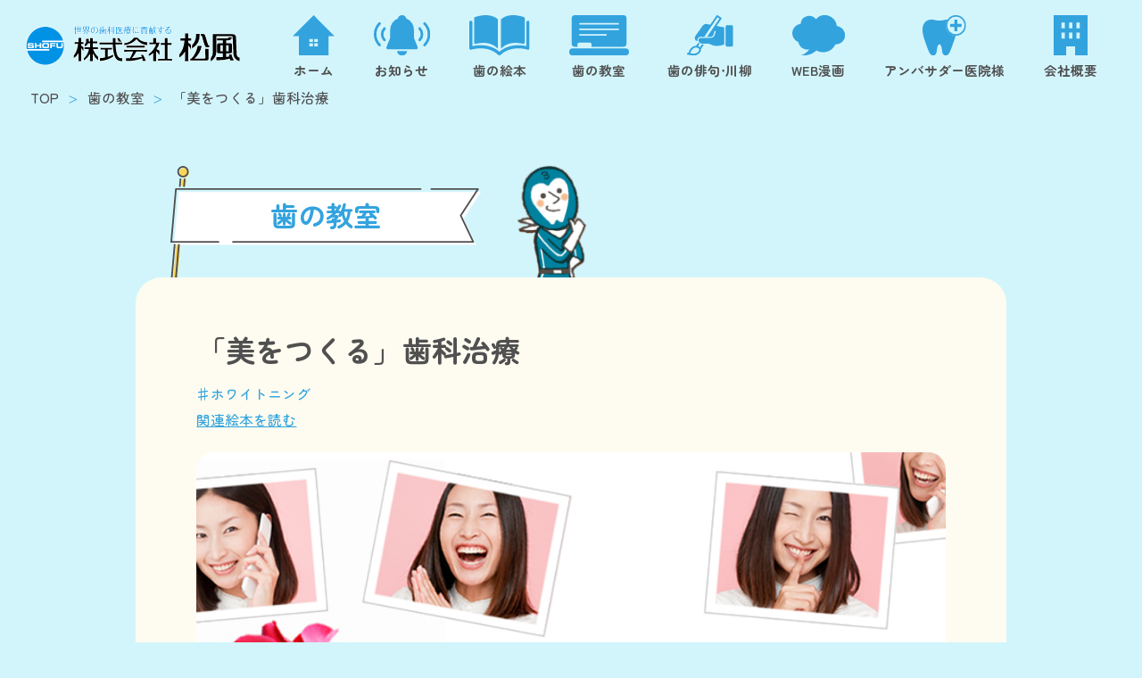

--- FILE ---
content_type: text/html; charset=UTF-8
request_url: https://8iku.com/class/%E3%80%8C%E7%BE%8E%E3%82%92%E3%81%A4%E3%81%8F%E3%82%8B%E3%80%8D%E6%AD%AF%E7%A7%91%E6%B2%BB%E7%99%82/
body_size: 9558
content:
<!doctype html>
<html lang="ja" class="no-js">
	<head>
		<!-- Google tag (gtag.js) --> <script async src="https://www.googletagmanager.com/gtag/js?id=G-0K65MLGYKN"></script> <script> window.dataLayer = window.dataLayer || []; function gtag(){dataLayer.push(arguments);} gtag('js', new Date()); gtag('config', 'G-0K65MLGYKN'); </script>
		<meta charset="UTF-8">
		<title>  「美をつくる」歯科治療｜歯の教室｜「はいく」親子で学べる歯の教育コンテンツ</title>
		<link href="//www.google-analytics.com" rel="dns-prefetch">
        <link href="https://8iku.com/wp-content/themes/8iku/img/icons/favicon.ico" rel="shortcut icon">
        <link href="https://8iku.com/wp-content/themes/8iku/img/icons/touch.png" rel="apple-touch-icon-precomposed">

		<meta http-equiv="X-UA-Compatible" content="IE=edge,chrome=1">
		<meta name="viewport" content="width=device-width, initial-scale=1.0">
		<meta name="description" content="「美をつくる」歯科治療をご覧いただけます。「はいく」は、歯に関する様々な情報を発信する教育コンテンツサイトです。歯をテーマにした絵本や、歯に関する情報をまとめたコラムなど、親子で楽しく歯に関する知識を深めてもらえるコンテンツを多数ご用意しております。">

		<meta name='robots' content='max-image-preview:large' />
<link rel="alternate" title="oEmbed (JSON)" type="application/json+oembed" href="https://8iku.com/wp-json/oembed/1.0/embed?url=https%3A%2F%2F8iku.com%2Fclass%2F%25e3%2580%258c%25e7%25be%258e%25e3%2582%2592%25e3%2581%25a4%25e3%2581%258f%25e3%2582%258b%25e3%2580%258d%25e6%25ad%25af%25e7%25a7%2591%25e6%25b2%25bb%25e7%2599%2582%2F" />
<link rel="alternate" title="oEmbed (XML)" type="text/xml+oembed" href="https://8iku.com/wp-json/oembed/1.0/embed?url=https%3A%2F%2F8iku.com%2Fclass%2F%25e3%2580%258c%25e7%25be%258e%25e3%2582%2592%25e3%2581%25a4%25e3%2581%258f%25e3%2582%258b%25e3%2580%258d%25e6%25ad%25af%25e7%25a7%2591%25e6%25b2%25bb%25e7%2599%2582%2F&#038;format=xml" />
<style id='wp-img-auto-sizes-contain-inline-css' type='text/css'>
img:is([sizes=auto i],[sizes^="auto," i]){contain-intrinsic-size:3000px 1500px}
/*# sourceURL=wp-img-auto-sizes-contain-inline-css */
</style>
<link rel='stylesheet' id='sbi_styles-css' href='https://8iku.com/wp-content/plugins/instagram-feed/css/sbi-styles.min.css?ver=6.2.1' media='all' />
<style id='wp-emoji-styles-inline-css' type='text/css'>

	img.wp-smiley, img.emoji {
		display: inline !important;
		border: none !important;
		box-shadow: none !important;
		height: 1em !important;
		width: 1em !important;
		margin: 0 0.07em !important;
		vertical-align: -0.1em !important;
		background: none !important;
		padding: 0 !important;
	}
/*# sourceURL=wp-emoji-styles-inline-css */
</style>
<style id='wp-block-library-inline-css' type='text/css'>
:root{--wp-block-synced-color:#7a00df;--wp-block-synced-color--rgb:122,0,223;--wp-bound-block-color:var(--wp-block-synced-color);--wp-editor-canvas-background:#ddd;--wp-admin-theme-color:#007cba;--wp-admin-theme-color--rgb:0,124,186;--wp-admin-theme-color-darker-10:#006ba1;--wp-admin-theme-color-darker-10--rgb:0,107,160.5;--wp-admin-theme-color-darker-20:#005a87;--wp-admin-theme-color-darker-20--rgb:0,90,135;--wp-admin-border-width-focus:2px}@media (min-resolution:192dpi){:root{--wp-admin-border-width-focus:1.5px}}.wp-element-button{cursor:pointer}:root .has-very-light-gray-background-color{background-color:#eee}:root .has-very-dark-gray-background-color{background-color:#313131}:root .has-very-light-gray-color{color:#eee}:root .has-very-dark-gray-color{color:#313131}:root .has-vivid-green-cyan-to-vivid-cyan-blue-gradient-background{background:linear-gradient(135deg,#00d084,#0693e3)}:root .has-purple-crush-gradient-background{background:linear-gradient(135deg,#34e2e4,#4721fb 50%,#ab1dfe)}:root .has-hazy-dawn-gradient-background{background:linear-gradient(135deg,#faaca8,#dad0ec)}:root .has-subdued-olive-gradient-background{background:linear-gradient(135deg,#fafae1,#67a671)}:root .has-atomic-cream-gradient-background{background:linear-gradient(135deg,#fdd79a,#004a59)}:root .has-nightshade-gradient-background{background:linear-gradient(135deg,#330968,#31cdcf)}:root .has-midnight-gradient-background{background:linear-gradient(135deg,#020381,#2874fc)}:root{--wp--preset--font-size--normal:16px;--wp--preset--font-size--huge:42px}.has-regular-font-size{font-size:1em}.has-larger-font-size{font-size:2.625em}.has-normal-font-size{font-size:var(--wp--preset--font-size--normal)}.has-huge-font-size{font-size:var(--wp--preset--font-size--huge)}.has-text-align-center{text-align:center}.has-text-align-left{text-align:left}.has-text-align-right{text-align:right}.has-fit-text{white-space:nowrap!important}#end-resizable-editor-section{display:none}.aligncenter{clear:both}.items-justified-left{justify-content:flex-start}.items-justified-center{justify-content:center}.items-justified-right{justify-content:flex-end}.items-justified-space-between{justify-content:space-between}.screen-reader-text{border:0;clip-path:inset(50%);height:1px;margin:-1px;overflow:hidden;padding:0;position:absolute;width:1px;word-wrap:normal!important}.screen-reader-text:focus{background-color:#ddd;clip-path:none;color:#444;display:block;font-size:1em;height:auto;left:5px;line-height:normal;padding:15px 23px 14px;text-decoration:none;top:5px;width:auto;z-index:100000}html :where(.has-border-color){border-style:solid}html :where([style*=border-top-color]){border-top-style:solid}html :where([style*=border-right-color]){border-right-style:solid}html :where([style*=border-bottom-color]){border-bottom-style:solid}html :where([style*=border-left-color]){border-left-style:solid}html :where([style*=border-width]){border-style:solid}html :where([style*=border-top-width]){border-top-style:solid}html :where([style*=border-right-width]){border-right-style:solid}html :where([style*=border-bottom-width]){border-bottom-style:solid}html :where([style*=border-left-width]){border-left-style:solid}html :where(img[class*=wp-image-]){height:auto;max-width:100%}:where(figure){margin:0 0 1em}html :where(.is-position-sticky){--wp-admin--admin-bar--position-offset:var(--wp-admin--admin-bar--height,0px)}@media screen and (max-width:600px){html :where(.is-position-sticky){--wp-admin--admin-bar--position-offset:0px}}

/*# sourceURL=wp-block-library-inline-css */
</style><style id='global-styles-inline-css' type='text/css'>
:root{--wp--preset--aspect-ratio--square: 1;--wp--preset--aspect-ratio--4-3: 4/3;--wp--preset--aspect-ratio--3-4: 3/4;--wp--preset--aspect-ratio--3-2: 3/2;--wp--preset--aspect-ratio--2-3: 2/3;--wp--preset--aspect-ratio--16-9: 16/9;--wp--preset--aspect-ratio--9-16: 9/16;--wp--preset--color--black: #000000;--wp--preset--color--cyan-bluish-gray: #abb8c3;--wp--preset--color--white: #ffffff;--wp--preset--color--pale-pink: #f78da7;--wp--preset--color--vivid-red: #cf2e2e;--wp--preset--color--luminous-vivid-orange: #ff6900;--wp--preset--color--luminous-vivid-amber: #fcb900;--wp--preset--color--light-green-cyan: #7bdcb5;--wp--preset--color--vivid-green-cyan: #00d084;--wp--preset--color--pale-cyan-blue: #8ed1fc;--wp--preset--color--vivid-cyan-blue: #0693e3;--wp--preset--color--vivid-purple: #9b51e0;--wp--preset--gradient--vivid-cyan-blue-to-vivid-purple: linear-gradient(135deg,rgb(6,147,227) 0%,rgb(155,81,224) 100%);--wp--preset--gradient--light-green-cyan-to-vivid-green-cyan: linear-gradient(135deg,rgb(122,220,180) 0%,rgb(0,208,130) 100%);--wp--preset--gradient--luminous-vivid-amber-to-luminous-vivid-orange: linear-gradient(135deg,rgb(252,185,0) 0%,rgb(255,105,0) 100%);--wp--preset--gradient--luminous-vivid-orange-to-vivid-red: linear-gradient(135deg,rgb(255,105,0) 0%,rgb(207,46,46) 100%);--wp--preset--gradient--very-light-gray-to-cyan-bluish-gray: linear-gradient(135deg,rgb(238,238,238) 0%,rgb(169,184,195) 100%);--wp--preset--gradient--cool-to-warm-spectrum: linear-gradient(135deg,rgb(74,234,220) 0%,rgb(151,120,209) 20%,rgb(207,42,186) 40%,rgb(238,44,130) 60%,rgb(251,105,98) 80%,rgb(254,248,76) 100%);--wp--preset--gradient--blush-light-purple: linear-gradient(135deg,rgb(255,206,236) 0%,rgb(152,150,240) 100%);--wp--preset--gradient--blush-bordeaux: linear-gradient(135deg,rgb(254,205,165) 0%,rgb(254,45,45) 50%,rgb(107,0,62) 100%);--wp--preset--gradient--luminous-dusk: linear-gradient(135deg,rgb(255,203,112) 0%,rgb(199,81,192) 50%,rgb(65,88,208) 100%);--wp--preset--gradient--pale-ocean: linear-gradient(135deg,rgb(255,245,203) 0%,rgb(182,227,212) 50%,rgb(51,167,181) 100%);--wp--preset--gradient--electric-grass: linear-gradient(135deg,rgb(202,248,128) 0%,rgb(113,206,126) 100%);--wp--preset--gradient--midnight: linear-gradient(135deg,rgb(2,3,129) 0%,rgb(40,116,252) 100%);--wp--preset--font-size--small: 13px;--wp--preset--font-size--medium: 20px;--wp--preset--font-size--large: 36px;--wp--preset--font-size--x-large: 42px;--wp--preset--spacing--20: 0.44rem;--wp--preset--spacing--30: 0.67rem;--wp--preset--spacing--40: 1rem;--wp--preset--spacing--50: 1.5rem;--wp--preset--spacing--60: 2.25rem;--wp--preset--spacing--70: 3.38rem;--wp--preset--spacing--80: 5.06rem;--wp--preset--shadow--natural: 6px 6px 9px rgba(0, 0, 0, 0.2);--wp--preset--shadow--deep: 12px 12px 50px rgba(0, 0, 0, 0.4);--wp--preset--shadow--sharp: 6px 6px 0px rgba(0, 0, 0, 0.2);--wp--preset--shadow--outlined: 6px 6px 0px -3px rgb(255, 255, 255), 6px 6px rgb(0, 0, 0);--wp--preset--shadow--crisp: 6px 6px 0px rgb(0, 0, 0);}:where(.is-layout-flex){gap: 0.5em;}:where(.is-layout-grid){gap: 0.5em;}body .is-layout-flex{display: flex;}.is-layout-flex{flex-wrap: wrap;align-items: center;}.is-layout-flex > :is(*, div){margin: 0;}body .is-layout-grid{display: grid;}.is-layout-grid > :is(*, div){margin: 0;}:where(.wp-block-columns.is-layout-flex){gap: 2em;}:where(.wp-block-columns.is-layout-grid){gap: 2em;}:where(.wp-block-post-template.is-layout-flex){gap: 1.25em;}:where(.wp-block-post-template.is-layout-grid){gap: 1.25em;}.has-black-color{color: var(--wp--preset--color--black) !important;}.has-cyan-bluish-gray-color{color: var(--wp--preset--color--cyan-bluish-gray) !important;}.has-white-color{color: var(--wp--preset--color--white) !important;}.has-pale-pink-color{color: var(--wp--preset--color--pale-pink) !important;}.has-vivid-red-color{color: var(--wp--preset--color--vivid-red) !important;}.has-luminous-vivid-orange-color{color: var(--wp--preset--color--luminous-vivid-orange) !important;}.has-luminous-vivid-amber-color{color: var(--wp--preset--color--luminous-vivid-amber) !important;}.has-light-green-cyan-color{color: var(--wp--preset--color--light-green-cyan) !important;}.has-vivid-green-cyan-color{color: var(--wp--preset--color--vivid-green-cyan) !important;}.has-pale-cyan-blue-color{color: var(--wp--preset--color--pale-cyan-blue) !important;}.has-vivid-cyan-blue-color{color: var(--wp--preset--color--vivid-cyan-blue) !important;}.has-vivid-purple-color{color: var(--wp--preset--color--vivid-purple) !important;}.has-black-background-color{background-color: var(--wp--preset--color--black) !important;}.has-cyan-bluish-gray-background-color{background-color: var(--wp--preset--color--cyan-bluish-gray) !important;}.has-white-background-color{background-color: var(--wp--preset--color--white) !important;}.has-pale-pink-background-color{background-color: var(--wp--preset--color--pale-pink) !important;}.has-vivid-red-background-color{background-color: var(--wp--preset--color--vivid-red) !important;}.has-luminous-vivid-orange-background-color{background-color: var(--wp--preset--color--luminous-vivid-orange) !important;}.has-luminous-vivid-amber-background-color{background-color: var(--wp--preset--color--luminous-vivid-amber) !important;}.has-light-green-cyan-background-color{background-color: var(--wp--preset--color--light-green-cyan) !important;}.has-vivid-green-cyan-background-color{background-color: var(--wp--preset--color--vivid-green-cyan) !important;}.has-pale-cyan-blue-background-color{background-color: var(--wp--preset--color--pale-cyan-blue) !important;}.has-vivid-cyan-blue-background-color{background-color: var(--wp--preset--color--vivid-cyan-blue) !important;}.has-vivid-purple-background-color{background-color: var(--wp--preset--color--vivid-purple) !important;}.has-black-border-color{border-color: var(--wp--preset--color--black) !important;}.has-cyan-bluish-gray-border-color{border-color: var(--wp--preset--color--cyan-bluish-gray) !important;}.has-white-border-color{border-color: var(--wp--preset--color--white) !important;}.has-pale-pink-border-color{border-color: var(--wp--preset--color--pale-pink) !important;}.has-vivid-red-border-color{border-color: var(--wp--preset--color--vivid-red) !important;}.has-luminous-vivid-orange-border-color{border-color: var(--wp--preset--color--luminous-vivid-orange) !important;}.has-luminous-vivid-amber-border-color{border-color: var(--wp--preset--color--luminous-vivid-amber) !important;}.has-light-green-cyan-border-color{border-color: var(--wp--preset--color--light-green-cyan) !important;}.has-vivid-green-cyan-border-color{border-color: var(--wp--preset--color--vivid-green-cyan) !important;}.has-pale-cyan-blue-border-color{border-color: var(--wp--preset--color--pale-cyan-blue) !important;}.has-vivid-cyan-blue-border-color{border-color: var(--wp--preset--color--vivid-cyan-blue) !important;}.has-vivid-purple-border-color{border-color: var(--wp--preset--color--vivid-purple) !important;}.has-vivid-cyan-blue-to-vivid-purple-gradient-background{background: var(--wp--preset--gradient--vivid-cyan-blue-to-vivid-purple) !important;}.has-light-green-cyan-to-vivid-green-cyan-gradient-background{background: var(--wp--preset--gradient--light-green-cyan-to-vivid-green-cyan) !important;}.has-luminous-vivid-amber-to-luminous-vivid-orange-gradient-background{background: var(--wp--preset--gradient--luminous-vivid-amber-to-luminous-vivid-orange) !important;}.has-luminous-vivid-orange-to-vivid-red-gradient-background{background: var(--wp--preset--gradient--luminous-vivid-orange-to-vivid-red) !important;}.has-very-light-gray-to-cyan-bluish-gray-gradient-background{background: var(--wp--preset--gradient--very-light-gray-to-cyan-bluish-gray) !important;}.has-cool-to-warm-spectrum-gradient-background{background: var(--wp--preset--gradient--cool-to-warm-spectrum) !important;}.has-blush-light-purple-gradient-background{background: var(--wp--preset--gradient--blush-light-purple) !important;}.has-blush-bordeaux-gradient-background{background: var(--wp--preset--gradient--blush-bordeaux) !important;}.has-luminous-dusk-gradient-background{background: var(--wp--preset--gradient--luminous-dusk) !important;}.has-pale-ocean-gradient-background{background: var(--wp--preset--gradient--pale-ocean) !important;}.has-electric-grass-gradient-background{background: var(--wp--preset--gradient--electric-grass) !important;}.has-midnight-gradient-background{background: var(--wp--preset--gradient--midnight) !important;}.has-small-font-size{font-size: var(--wp--preset--font-size--small) !important;}.has-medium-font-size{font-size: var(--wp--preset--font-size--medium) !important;}.has-large-font-size{font-size: var(--wp--preset--font-size--large) !important;}.has-x-large-font-size{font-size: var(--wp--preset--font-size--x-large) !important;}
/*# sourceURL=global-styles-inline-css */
</style>

<style id='classic-theme-styles-inline-css' type='text/css'>
/*! This file is auto-generated */
.wp-block-button__link{color:#fff;background-color:#32373c;border-radius:9999px;box-shadow:none;text-decoration:none;padding:calc(.667em + 2px) calc(1.333em + 2px);font-size:1.125em}.wp-block-file__button{background:#32373c;color:#fff;text-decoration:none}
/*# sourceURL=/wp-includes/css/classic-themes.min.css */
</style>
<link rel='stylesheet' id='normalize-css' href='https://8iku.com/wp-content/themes/8iku/normalize.css?ver=1.0' media='all' />
<link rel='stylesheet' id='html5blank-css' href='https://8iku.com/wp-content/themes/8iku/style.css?ver=1.0' media='all' />
<script type="text/javascript" src="https://8iku.com/wp-content/themes/8iku/js/lib/conditionizr-4.3.0.min.js?ver=4.3.0" id="conditionizr-js"></script>
<script type="text/javascript" src="https://8iku.com/wp-content/themes/8iku/js/lib/modernizr-2.7.1.min.js?ver=2.7.1" id="modernizr-js"></script>
<script type="text/javascript" src="https://8iku.com/wp-includes/js/jquery/jquery.min.js?ver=3.7.1" id="jquery-core-js"></script>
<script type="text/javascript" src="https://8iku.com/wp-includes/js/jquery/jquery-migrate.min.js?ver=3.4.1" id="jquery-migrate-js"></script>
<script type="text/javascript" src="https://8iku.com/wp-content/themes/8iku/js/scripts.js?ver=1.0.0" id="html5blankscripts-js"></script>
<link rel="https://api.w.org/" href="https://8iku.com/wp-json/" /><link rel="icon" href="https://8iku.com/wp-content/uploads/2023/09/favicon.png" sizes="32x32" />
<link rel="icon" href="https://8iku.com/wp-content/uploads/2023/09/favicon.png" sizes="192x192" />
<link rel="apple-touch-icon" href="https://8iku.com/wp-content/uploads/2023/09/favicon.png" />
<meta name="msapplication-TileImage" content="https://8iku.com/wp-content/uploads/2023/09/favicon.png" />
		<link rel="stylesheet" href="https://8iku.com/wp-content/themes/8iku/css/animate.css">
		<link rel="stylesheet" href="https://8iku.com/wp-content/themes/8iku/css/slick.css">
		<link rel="stylesheet" href="https://8iku.com/wp-content/themes/8iku/css/slick-theme.css">
    		<link rel="preconnect" href="https://fonts.googleapis.com">
		<link rel="preconnect" href="https://fonts.gstatic.com" crossorigin>
		<link href="https://fonts.googleapis.com/css2?family=Roboto:wght@900&family=Zen+Maru+Gothic:wght@500;700&display=swap" rel="stylesheet">
	</head>
	<body>
<header class="commonHeader">
	<div class="commonHeader__inner">
		<h1><img src="https://8iku.com/wp-content/themes/8iku/img/logo.svg" width="246" height="44" alt="株式会社 松風"></h1>
		<nav class="globalNav">
			<ul class="globalNav__list">
				<li><a href="/"><i><img src="https://8iku.com/wp-content/themes/8iku/img/icn-nav-home.svg" width="40" height="38" alt=""></i>ホーム</a></li>
				<li><a href="/news/"><i><img src="https://8iku.com/wp-content/themes/8iku/img/icn-nav-news.svg" width="51" height="36" alt=""></i>お知らせ</a></li>
				<li><a href="/book/"><i><img src="https://8iku.com/wp-content/themes/8iku/img/icn-nav-book.svg" width="54" height="36" alt=""></i>歯の絵本</a></li>
				<li><a href="/class/"><i><img src="https://8iku.com/wp-content/themes/8iku/img/icn-nav-pc.svg" width="54" height="36" alt=""></i>歯の教室</a></li>
				<li><a href="/haiku/"><i><img src="https://8iku.com/wp-content/themes/8iku/img/icn-nav-haiku.svg" width="53" height="46" alt=""></i>歯の俳句‧川柳</a></li>
				<li><a href="/cartoon/"><i><img src="https://8iku.com/wp-content/themes/8iku/img/icn-nav-cartoon.svg" width="53" height="40" alt=""></i>WEB漫画</a></li>
				<li><a href="/ambassador/"><i><img src="https://8iku.com/wp-content/themes/8iku/img/icn-nav-doctor.svg" width="48" height="44" alt=""></i>アンバサダー医院様</a></li>
				<li><a href="/company/"><i><img src="https://8iku.com/wp-content/themes/8iku/img/icn-nav-company.svg" width="36" height="42" alt=""></i>会社概要</a></li>
			</ul>
		</nav>
	</div>
</header><main>
	<article class="class">
		<ul class="bread">
			<li><a href="/">TOP</a></li>
			<li><a href="/class/">歯の教室</a></li>
			<li>「美をつくる」歯科治療</li>
		</ul>
		<section class="classBody">
			<div class="container">
				<h1 class="ttlFlag-m flag-left">歯の教室</h1>
				<div class="classSingle singleBlock">
					<figure class="classSingle-image wow slideInUp"><img src="https://8iku.com/wp-content/themes/8iku/img/illust-blue02.png" alt=""></figure>
					<div class="singleBlock__inner">
						<header class="classSingle__header">
							<h2>「美をつくる」歯科治療</h2>
							<div class="classSingle-meta">
								<div class="meta-tag">
									<a href="https://8iku.com/class_tag/%e2%99%af%e3%83%9b%e3%83%af%e3%82%a4%e3%83%88%e3%83%8b%e3%83%b3%e3%82%b0/">♯ホワイトニング</a>								</div>
								<div class="meta-list">
									<a href="https://8iku.com/book/%e3%81%b6%e3%81%99%e3%81%a3%e3%81%a8%e3%81%a1%e3%82%83%e3%82%93/" target="_blank">関連絵本を読む</a>
								</div>
							</div>
														<div class="classSingle-eyecatch">
								<img src="https://8iku.com/wp-content/uploads/2023/09/01-2.png" class="object-fit-img wp-post-image" alt="" decoding="async" fetchpriority="high" srcset="https://8iku.com/wp-content/uploads/2023/09/01-2.png 959w, https://8iku.com/wp-content/uploads/2023/09/01-2-250x154.png 250w, https://8iku.com/wp-content/uploads/2023/09/01-2-700x430.png 700w, https://8iku.com/wp-content/uploads/2023/09/01-2-768x472.png 768w, https://8iku.com/wp-content/uploads/2023/09/01-2-120x74.png 120w" sizes="(max-width: 959px) 100vw, 959px" />							</div>
														<div class="classSingle-intro">
								<p>健康的で明るい印象づくり。</p>
<p>実は「口元」が大きく関係していることをご存じですか？</p>
<p>&nbsp;</p>
<p>まゆげ、まつげ、くちびるはメイクの対象として一般的ですが</p>
<p>口元、とくに「歯」がどれだけ見た目の印象に影響するか、考えてみたことはありますか？</p>
<p>美しい口元&hellip;。それは「美しい歯」ではじまります。</p>
							</div>
							<ul class="singleContents">
								<li><a href="#page1">歯でこんなに変わる　顔の印象</a></li>
								<li><a href="#page2">歯はなぜ変色するの？</a></li>
								<li><a href="#page3">美しい口元診断</a></li>
								<li><a href="#page4">美しい歯になる方法</a></li>
							</ul>
						</header>
						<div class="singleBody">
							<div id="page1" class="classBlock">
								<h3>歯でこんなに変わる　顔の印象</h3>
								<p style="text-align: center;">&nbsp;</p>
<p><strong><span style="font-size: large; background: linear-gradient(transparent 70%, #ffff7f 0%);"> 歯の白さで顔の印象はずいぶんと変わります。</span></strong><br />
<img class="aligncenter size-full wp-image-373" src="https://8iku.com/wp-content/uploads/2023/09/02-1.png" alt="" /></p>
<p>普段あまり意識することはないかもしれませんが、このように歯の白さは顔の印象を左右する重要な要素だという事がお分かりいただけると思います。</p>
							</div>
							<div id="page2" class="classBlock">
								<h3>歯はなぜ変色するの？</h3>
								<p>このようにさまざまな原因で歯は変色・着色します。</p>
<p><img class="aligncenter size-full wp-image-374" src="https://8iku.com/wp-content/uploads/2023/09/03-1.png" alt="" /></p>
							</div>
							<div id="page3" class="classBlock">
								<h3>美しい口元診断</h3>
								<p>歯を白く、美しくする方法は主に6つあります。</p>
<p>あなたに最適な方法をチェックしてみましょう。</p>
<p><img class="aligncenter size-full wp-image-375" src="https://8iku.com/wp-content/uploads/2023/09/05.png" alt="" /></p>
<p>監修：鶴見大学歯学部歯科保存学第一講座　大森かをる先生</p>
							</div>
							<div id="page4" class="classBlock">
								<h3>美しい歯になる方法</h3>
								<p><strong><span style="font-size: large; background: linear-gradient(transparent 70%, #ffff7f 0%);"> 歯のクリーニング</span></strong><br />
歯科医師・歯科衛生士が機器を使って歯をクリーニングします。</p>
<p><img class="aligncenter size-full wp-image-376" src="https://8iku.com/wp-content/uploads/2023/09/06.png" alt="" /></p>
<p>&nbsp;</p>
<p><strong>　▶除去できるのは・・・</strong></p>
<p><img class="aligncenter size-full wp-image-396" src="https://8iku.com/wp-content/uploads/2023/09/07.png" alt="" /></p>
<p>&nbsp;</p>
<p><strong>　▶クリーニングが終わったら・・・</strong></p>
<div style="padding: 10px; margin-bottom: 10px; border: 1px dotted #333333; background-color: #e7e7eb;">
<ul>
<li>毎日の歯みがきを丁寧に！</li>
<li>半年に一度は歯科医院でチェックし、場合によっては再クリーニングを行いましょう</li>
</ul>
</div>
<p>&nbsp;</p>
<p><strong><span style="font-size: large; background: linear-gradient(transparent 70%, #ffff7f 0%);">歯面コーティング</span></strong><br />
歯の表面を白いマニキュアのようなものでコーティングする方法です。</p>
<p><img class="aligncenter size-full wp-image-391" src="https://8iku.com/wp-content/uploads/2023/09/08.png" alt="" /></p>
<p><strong>　</strong></p>
<p><strong>▶こんな時におすすめ</strong><br />
今週末は同窓会、歯を白くして思いっきり笑いたい！<br />
明日は子供の発表会、歯を白くしてあげたい！<br />
結婚式の前に、白い歯でキレイになりたい！</p>
<p><img class="aligncenter size-full wp-image-379" src="https://8iku.com/wp-content/uploads/2023/09/09.png" alt="" /></p>
<p>&nbsp;</p>
<p><strong>　▶金属修復物も取らずに白く（歯の一部に金属が混在するケース）</strong><br />
<img class="aligncenter size-full wp-image-392" src="https://8iku.com/wp-content/uploads/2023/09/10-1.png" alt="" /></p>
<p><strong>　▶特別な日が終わったら・・・</strong></p>
<div style="padding: 10px; margin-bottom: 10px; border: 1px dotted #333333; background-color: #e7e7eb;">
<ul>
<li>しばらくこのまま付けておく　<span style="color: #ff0000;"><span style="color: #000000;">&rarr;</span>1か月ごとにチェックします</span></li>
<li>外してまた特別な日に塗る　&rarr;<span style="color: #ff0000;">除去は歯科医院で行います</span></li>
<li>金属を白い詰め物や被せ物にしたい　&rarr;<span style="color: #ff0000;">歯科医師に相談してください</span></li>
</ul>
</div>
<p>&nbsp;</p>
<p><strong><span style="font-size: large; background: linear-gradient(transparent 70%, #ffff7f 0%);">ホワイトニング</span></strong><br />
加齢、生活習慣などで変色した歯の色を薬剤を使って白くします。</p>
<p>歯科医院で行うオフィスホワイトニングと、ご自宅で行うホームホワイトニングがあります。</p>
<p>※小児、妊娠、授乳期の女性は使用をお避け下さい。</p>
<p><strong>　</strong></p>
<p><strong>▶オフィスホワイトニング</strong></p>
<div style="padding: 10px; margin-bottom: 10px; border: 1px dotted #333333; background-color: #e7e7eb;">
<p><strong>こんな時におすすめ</strong></p>
<ul>
<li>歯科医院で白くしてもらいたい</li>
<li>短い期間で歯を白くしたい</li>
<li>八重歯だけ白くしたい</li>
</ul>
</div>
<p><img class="aligncenter size-full wp-image-385" src="https://8iku.com/wp-content/uploads/2023/09/11-1.png" alt="" /></p>
<p>・約1時間で終わります</p>
<p>・1度の来院で3回までの漂白処置を行ない、1週間間隔で約6度処置を繰り返します。</p>
<p>&nbsp;</p>
<p><strong>　▶ホームホワイトニング</strong></p>
<div style="padding: 10px; margin-bottom: 10px; border: 1px dotted #333333; background-color: #e7e7eb;">
<p><strong>こんな時におすすめ</strong></p>
<ul>
<li>自宅で白くしたい</li>
<li>通院回数を減らしたい</li>
<li>効果を長く続かせたい</li>
</ul>
</div>
<p>&nbsp;</p>
<p><strong>歯医者さんで・・・</strong></p>
<p><strong><img class="aligncenter size-full wp-image-387" src="https://8iku.com/wp-content/uploads/2023/09/12-1.png" alt="" /></strong></p>
<p>&nbsp;</p>
<p><strong>自宅に持ち帰ったら・・・</strong></p>
<p><strong><img class="aligncenter size-full wp-image-388" src="https://8iku.com/wp-content/uploads/2023/09/13-1.png" alt="" /></strong></p>
<p>・効果に個人差がありますので、歯科医師のチェックを受けながら行うと安心です。</p>
<p>・歯医者さん通院の大体の目安は約2週間です。</p>
<p>&nbsp;</p>
<p>&nbsp;</p>
<p><strong><span style="font-size: large; background: linear-gradient(transparent 70%, #ffff7f 0%);">ラミネートベニア</span></strong><br />
歯を白くするだけでなく、歯の形や歯並びを修正する方法です。</p>
<p>セラミック製の付け歯を付けるので、汚れが付きにくく変色もしにくいです。</p>
<div style="padding: 10px; margin-bottom: 10px; border: 1px dotted #333333; background-color: #e7e7eb;">
<p><strong>こんな時におすすめ</strong></p>
<ul>
<li>歯をなるべく削らずに白くしたい</li>
<li>歯の色や形も良くしたい</li>
<li>歯並びも修正したい</li>
</ul>
</div>
<p><img class="aligncenter size-full wp-image-389" src="https://8iku.com/wp-content/uploads/2023/09/14-1.png" alt="" /></p>
<p><strong>ご注意</strong></p>
<p>・奥歯への処置はできません</p>
<p>・歯ぎしりの強い方は、破折する恐れもありますのでおすすめできません</p>
<p>・噛み合わせによっては適応できないこともあります</p>
<p>&nbsp;</p>
<p>&nbsp;</p>
<p>&nbsp;</p>
<p>監修：鶴見大学歯学部歯科保存学第一講座　大森かをる先生</p>
							</div>
						</div>
											</div>
				</div>
				<div class="pager-list">
					<a href="/class/" class="btn-main is-arrow">一覧へ</a>
				</div>
			</div>
		</section>
	</article>
</main>
<footer class="commonFooter">
  <nav class="FooterNav container">
    <ul class="FooterNav__list">
      <li><a href="/">ホーム</a></li>
      <li><a href="/news/">お知らせ</a></li>
      <li><a href="/book/">歯の絵本</a></li>
      <li><a href="/class/">歯の教室</a></li>
      <li><a href="/haiku/">歯の俳句・川柳</a></li>
      <li><a href="/cartoon/">WEB漫画</a></li>
      <li><a href="/ambassador/">アンバサダー医院様</a></li>
      <li><a href="/company/">会社概要</a></li>
    </ul>
  </nav>
  <div class="commonFooter__copy">
    <h3><a href="https://www.shofu.co.jp/"><img src="https://8iku.com/wp-content/themes/8iku/img/logo.svg" width="246" height="44" alt="株式会社 松風"></a></h3>
    <div class="copy">© 2023 SHOFU INC. All rights reserved.</div>
  </div>
</footer>
<div class="back-top">
  <a href="#"><img src="https://8iku.com/wp-content/themes/8iku/img/btn-pagetop.svg" alt=""></a>
</div>
<div class="navToggle">
  <span></span><span></span><span></span>
</div>
<script src="https://8iku.com/wp-content/themes/8iku/js/wow.min.js"></script>
<script src="https://8iku.com/wp-content/themes/8iku/js/ofi.min.js"></script>
<script src="https://8iku.com/wp-content/themes/8iku/js/slick.min.js"></script>
<script>
  objectFitImages();
  new WOW().init();
</script>
		<script type="speculationrules">
{"prefetch":[{"source":"document","where":{"and":[{"href_matches":"/*"},{"not":{"href_matches":["/wp-*.php","/wp-admin/*","/wp-content/uploads/*","/wp-content/*","/wp-content/plugins/*","/wp-content/themes/8iku/*","/*\\?(.+)"]}},{"not":{"selector_matches":"a[rel~=\"nofollow\"]"}},{"not":{"selector_matches":".no-prefetch, .no-prefetch a"}}]},"eagerness":"conservative"}]}
</script>
<!-- Instagram Feed JS -->
<script type="text/javascript">
var sbiajaxurl = "https://8iku.com/wp-admin/admin-ajax.php";
</script>
<script id="wp-emoji-settings" type="application/json">
{"baseUrl":"https://s.w.org/images/core/emoji/17.0.2/72x72/","ext":".png","svgUrl":"https://s.w.org/images/core/emoji/17.0.2/svg/","svgExt":".svg","source":{"concatemoji":"https://8iku.com/wp-includes/js/wp-emoji-release.min.js?ver=6.9"}}
</script>
<script type="module">
/* <![CDATA[ */
/*! This file is auto-generated */
const a=JSON.parse(document.getElementById("wp-emoji-settings").textContent),o=(window._wpemojiSettings=a,"wpEmojiSettingsSupports"),s=["flag","emoji"];function i(e){try{var t={supportTests:e,timestamp:(new Date).valueOf()};sessionStorage.setItem(o,JSON.stringify(t))}catch(e){}}function c(e,t,n){e.clearRect(0,0,e.canvas.width,e.canvas.height),e.fillText(t,0,0);t=new Uint32Array(e.getImageData(0,0,e.canvas.width,e.canvas.height).data);e.clearRect(0,0,e.canvas.width,e.canvas.height),e.fillText(n,0,0);const a=new Uint32Array(e.getImageData(0,0,e.canvas.width,e.canvas.height).data);return t.every((e,t)=>e===a[t])}function p(e,t){e.clearRect(0,0,e.canvas.width,e.canvas.height),e.fillText(t,0,0);var n=e.getImageData(16,16,1,1);for(let e=0;e<n.data.length;e++)if(0!==n.data[e])return!1;return!0}function u(e,t,n,a){switch(t){case"flag":return n(e,"\ud83c\udff3\ufe0f\u200d\u26a7\ufe0f","\ud83c\udff3\ufe0f\u200b\u26a7\ufe0f")?!1:!n(e,"\ud83c\udde8\ud83c\uddf6","\ud83c\udde8\u200b\ud83c\uddf6")&&!n(e,"\ud83c\udff4\udb40\udc67\udb40\udc62\udb40\udc65\udb40\udc6e\udb40\udc67\udb40\udc7f","\ud83c\udff4\u200b\udb40\udc67\u200b\udb40\udc62\u200b\udb40\udc65\u200b\udb40\udc6e\u200b\udb40\udc67\u200b\udb40\udc7f");case"emoji":return!a(e,"\ud83e\u1fac8")}return!1}function f(e,t,n,a){let r;const o=(r="undefined"!=typeof WorkerGlobalScope&&self instanceof WorkerGlobalScope?new OffscreenCanvas(300,150):document.createElement("canvas")).getContext("2d",{willReadFrequently:!0}),s=(o.textBaseline="top",o.font="600 32px Arial",{});return e.forEach(e=>{s[e]=t(o,e,n,a)}),s}function r(e){var t=document.createElement("script");t.src=e,t.defer=!0,document.head.appendChild(t)}a.supports={everything:!0,everythingExceptFlag:!0},new Promise(t=>{let n=function(){try{var e=JSON.parse(sessionStorage.getItem(o));if("object"==typeof e&&"number"==typeof e.timestamp&&(new Date).valueOf()<e.timestamp+604800&&"object"==typeof e.supportTests)return e.supportTests}catch(e){}return null}();if(!n){if("undefined"!=typeof Worker&&"undefined"!=typeof OffscreenCanvas&&"undefined"!=typeof URL&&URL.createObjectURL&&"undefined"!=typeof Blob)try{var e="postMessage("+f.toString()+"("+[JSON.stringify(s),u.toString(),c.toString(),p.toString()].join(",")+"));",a=new Blob([e],{type:"text/javascript"});const r=new Worker(URL.createObjectURL(a),{name:"wpTestEmojiSupports"});return void(r.onmessage=e=>{i(n=e.data),r.terminate(),t(n)})}catch(e){}i(n=f(s,u,c,p))}t(n)}).then(e=>{for(const n in e)a.supports[n]=e[n],a.supports.everything=a.supports.everything&&a.supports[n],"flag"!==n&&(a.supports.everythingExceptFlag=a.supports.everythingExceptFlag&&a.supports[n]);var t;a.supports.everythingExceptFlag=a.supports.everythingExceptFlag&&!a.supports.flag,a.supports.everything||((t=a.source||{}).concatemoji?r(t.concatemoji):t.wpemoji&&t.twemoji&&(r(t.twemoji),r(t.wpemoji)))});
//# sourceURL=https://8iku.com/wp-includes/js/wp-emoji-loader.min.js
/* ]]> */
</script>
	</body>
</html>


--- FILE ---
content_type: text/css
request_url: https://8iku.com/wp-content/themes/8iku/style.css?ver=1.0
body_size: 14292
content:
/*
	Theme Name: 8iku
*/

/*------------------------------------*\
    MAIN
\*------------------------------------*/

article, aside, details, figcaption, figure, footer, header, main, menu, nav, section, summary {
  display: block
}
audio, canvas, progress, video {
  display: inline-block
}
audio:not([controls]) {
  display: none;
  height: 0
}
template, [hidden] {
  display: none
}
*, ::before, ::after {
  background-repeat: no-repeat;
  -webkit-box-sizing: inherit;
  box-sizing: inherit
}
::before, ::after {
  text-decoration: inherit;
  vertical-align: inherit
}
html {
  -webkit-box-sizing: border-box;
  box-sizing: border-box;
  cursor: default;
  font-family: sans-serif;
  line-height: 1.5;
  -ms-text-size-adjust: 100%;
  -webkit-text-size-adjust: 100%;
}
body {
  margin: 0
}
h1 {
  font-size: 2em;
  margin: .67em 0
}
code, kbd, pre, samp {
  font-family: monospace, monospace;
  font-size: 1em
}
hr {
  height: 0;
  overflow: visible
}
nav ol, nav ul {
  list-style: none
}
abbr[title] {
  border-bottom: 1px dotted;
  text-decoration: none
}
b, strong {
  font-weight: inherit
}
b, strong {
  font-weight: bolder
}
dfn {
  font-style: italic
}
mark {
  background-color: #ffff00;
  color: #000000
}
progress {
  vertical-align: baseline
}
small {
  font-size: 83.3333%
}
sub, sup {
  font-size: 83.3333%;
  line-height: 0;
  position: relative;
  vertical-align: baseline
}
sub {
  bottom: -.25em
}
sup {
  top: -.5em
}
::-moz-selection {
  background-color: #b3d4fc;
  color: #000000;
  text-shadow: none
}
::selection {
  background-color: #b3d4fc;
  color: #000000;
  text-shadow: none
}
audio, canvas, iframe, img, svg, video {
  vertical-align: middle
}
img {
  border-style: none
}
svg {
  fill: currentColor
}
svg:not(:root) {
  overflow: hidden
}
a {
  background-color: transparent;
  -webkit-text-decoration-skip: objects
}
a:hover {
  outline-width: 0
}
table {
  border-collapse: collapse;
  border-spacing: 0
}
button, input, select, textarea {
  background-color: transparent;
  border-style: none;
  color: inherit;
  font-size: 1em;
  margin: 0
}
button, input {
  overflow: visible
}
button, select {
  text-transform: none
}
button, html [type="button"], [type="reset"], [type="submit"] {
  -webkit-appearance: button
}
::-moz-focus-inner {
  border-style: none;
  padding: 0
}
:-moz-focusring {
  outline: 1px dotted ButtonText
}
fieldset {
  border: 1px solid #c0c0c0;
  margin: 0 2px;
  padding: .35em .625em .75em
}
legend {
  display: table;
  max-width: 100%;
  padding: 0;
  white-space: normal
}
textarea {
  overflow: auto;
  resize: vertical
}
[type="checkbox"], [type="radio"] {
  padding: 0
}
::-webkit-inner-spin-button, ::-webkit-outer-spin-button {
  height: auto
}
[type="search"] {
  -webkit-appearance: textfield;
  outline-offset: -2px
}
::-webkit-search-cancel-button, ::-webkit-search-decoration {
  -webkit-appearance: none
}
::-webkit-input-placeholder {
  color: inherit;
  opacity: .54
}
::-webkit-file-upload-button {
  -webkit-appearance: button;
  font: inherit
}
[aria-busy="true"] {
  cursor: progress
}
[aria-controls] {
  cursor: pointer
}
[aria-disabled] {
  cursor: default
}
a, area, button, input, label, select, textarea, [tabindex] {
  -ms-touch-action: manipulation;
  touch-action: manipulation
}
[hidden][aria-hidden="false"] {
  clip: rect(0, 0, 0, 0);
  display: inherit;
  position: absolute
}
[hidden][aria-hidden="false"]:focus {
  clip: auto
}
*, *:after, *:before {
  -webkit-box-sizing: border-box;
  box-sizing: border-box;
  -webkit-font-smoothing: antialiased;
  font-smoothing: antialiased;
  text-rendering: optimizeLegibility
}
a, abbr, acronym, address, applet, article, aside, audio, big, blockquote, body, canvas, caption, center, cite, code, dd, del, details, dfn, div, dl, dt, em, embed, fieldset, figcaption, figure, footer, form, h1, h2, h3, h4, h5, h6, header, hgroup, html, i, iframe, img, ins, kbd, label, legend, li, mark, menu, nav, object, ol, output, p, pre, q, ruby, s, samp, section, small, span, strike, sub, summary, sup, table, tbody, td, tfoot, th, thead, time, tr, tt, u, ul, var, video {
  margin: 0;
  padding: 0;
  border: 0;
  font-size: 100%;
  font: inherit;
  vertical-align: baseline
}
article, aside, details, figcaption, figure, footer, header, hgroup, menu, nav, section {
  display: block
}
html {
  line-height: 1;
  font-size: 1.21951vw;
  font-family: "Yu Gothic", YuGothic, -apple-system, BlinkMacSystemFont, "Helvetica Neue", "ヒラギノ角ゴ ProN W3", Hiragino Kaku Gothic ProN, Arial, "メイリオ", Meiryo, sans-serif;
  line-break: strict;
  overflow-wrap: break-word
}
@media (max-width: 640px) {
  html {
    font-size: 4.268vw
  }
}
@media (min-width: 1312px) {
  html {
    font-size: 16px
  }
}
body {
  color: #505050;
  position: relative;
  font-weight: 500;
  font-family: "Zen Maru Gothic", "ヒラギノ丸ゴ Pro W4", "ヒラギノ丸ゴ Pro", "Hiragino Maru Gothic Pro", "ヒラギノ角ゴ Pro W3", "Hiragino Kaku Gothic Pro", "HG丸ｺﾞｼｯｸM-PRO", "HGMaruGothicMPRO";
  font-style: normal;
  background: #D2F5FC;
  overflow-x: hidden
}
@media (max-width: 640px) {
  body {
    width: 100%;
    min-width: initial;
    min-width: auto
  }
}
body.fixed {
  height: 100%;
  overflow: hidden
}
ol, ul {
  list-style: none
}
blockquote, q {
  quotes: none
}
blockquote:after, blockquote:before, q:after, q:before {
  content: "";
  content: none
}
table {
  border-collapse: collapse;
  border-spacing: 0
}
table td {
  border: none
}
a {
  color: #505050;
  text-decoration: none;
  -webkit-transition: .3s;
  transition: .3s
}
a:hover {
  text-decoration: underline
}
img {
  max-width: 100%;
  height: auto;
  vertical-align: bottom
}
a img:hover {
  opacity: 0.7;
  -webkit-transition: .3s;
  transition: .3s
}
strong {
  font-weight: bold
}
p {
  line-height: 1.8
}
@media (max-width: 640px) {
  .only-pc {
    display: none
  }
}
.only-sp {
  display: none
}
@media (max-width: 640px) {
  .only-sp {
    display: block
  }
}
.container {
  width: 65rem;
  padding: 0 1.25rem;
  margin: 0 auto;
  position: relative;
  z-index:10;
}
@media (max-width: 640px) {
  .container {
    width: 100%
  }
}
.ttlFlag-m {
  width: 33.25rem;
  height: 11.9375rem;
  background: url("img/ttl-flag-m.svg") no-repeat;
  background-size: cover;
  text-align: center;
  margin: 0 auto 1.875rem auto;
  font-size: 3.125rem;
  font-weight: 700;
  color: #33A3DE;
  padding-top: 3.75rem;
  position: relative
}
@media (max-width: 640px) {
  .ttlFlag-m {
    width: 16.625rem;
    height: 6rem;
    font-size: 1.5625rem;
    padding-top: 1.875rem;
    margin-bottom: .9375rem
  }
}
.ttlFlag-m .flag-label {
  position: absolute;
  color: #505050;
  font-size: 1.875rem;
  text-align: center;
  width: 100%;
  left: 0;
  right: 0;
  margin: auto;
  top: -.9375rem
}
@media (max-width: 640px) {
  .ttlFlag-m .flag-label {
    font-size: .9375rem;
    top: -.46875rem
  }
}
.ttlFlag-m.flag-left {
  width: 22.3125rem;
  height: 8rem;
  font-size: 2rem;
  padding-top: 2.5rem;
  margin: 0 auto 0 2.5rem
}
@media (max-width: 640px) {
  .ttlFlag-m.flag-left {
    width: 15.375rem;
    height: 5.5rem;
    margin-left: 1.25rem;
    font-size: 1.4375rem;
    padding-top: 1.75rem
  }
}
.ttlFlag-l {
  width: 51.5rem;
  height: 11.9375rem;
  background: url("img/ttl-flag-l.svg") no-repeat;
  background-size: cover;
  text-align: center;
  margin: 0 auto 1.875rem auto;
  font-size: 3.125rem;
  font-weight: 700;
  color: #33A3DE;
  padding-top: 3.75rem;
  position: relative
}
@media (max-width: 640px) {
  .ttlFlag-l {
    width: 100%;
    height: 6rem;
    background-size: 100%;
    font-size: 1.4375rem;
    padding-top: 1.4375rem
  }
}
.ttlFlag-l .flag-label {
  position: absolute;
  color: #505050;
  font-size: 1.875rem;
  text-align: center;
  width: 100%;
  left: 0;
  right: 0;
  margin: auto;
  top: -.9375rem
}
@media (max-width: 640px) {
  .ttlFlag-l .flag-label {
    font-size: .9375rem;
    top: -.46875rem
  }
}
.ttlFlag-l.flag-left {
  width: 34.5625rem;
  height: 7.75rem;
  background-size: contain;
  font-size: 2rem;
  padding-top: 2.375rem;
  margin: 0 auto 0 2.5rem
}
@media (max-width: 640px) {
  .ttlFlag-l.flag-left {
    margin-left: 1.25rem;
    width: 80%;
    height: 3.75rem;
    font-size: 1.125rem;
    padding-top: 1rem
  }
}
.ttlFlag-l.flag-left .flag-label {
  font-size: 1.1875rem;
  top: -.3125rem
}
@media (max-width: 640px) {
  .ttlFlag-l.flag-left .flag-label {
    font-size: .875rem
  }
}
.list-3col {
  display: -webkit-box;
  display: -ms-flexbox;
  display: flex;
  -ms-flex-wrap: wrap;
  flex-wrap: wrap;
  margin: -1.5625rem -1.5625rem 2.8125rem -1.5625rem
}
@media (max-width: 640px) {
  .list-3col {
    margin: -1.25rem 0 2.8125rem 0
  }
}
.list-3col li {
  width: calc(100% / 3 - 3.125rem);
  margin: 1.5625rem;
  position: relative
}
@media (max-width: 640px) {
  .list-3col li {
    width: 100%;
    margin: 1.25rem 0
  }
}
.list-3col li .list-image {
  margin-bottom: 1.25rem;
  position: relative
}
@media (max-width: 640px) {
  .list-3col li .list-image {
    width: 80%;
    margin: 0 auto 1.25rem auto
  }
}
.list-3col li .list-image img {
  width: 100%;
  height: auto;
  -o-object-fit: cover;
  object-fit: cover;
  aspect-ratio: 1.4 / 1;
  border-radius: 1.5625rem;
  position: relative;
  z-index: 10
}
.list-3col li .list-image:after {
  content: '';
  width: 100%;
  height: 100%;
  background: url("img/shadow-stripe-bl.svg") no-repeat;
  background-size: cover;
  display: block;
  position: absolute;
  bottom: -.625rem;
  right: -.625rem
}
.list-3col li .list-text h3 {
  line-height: 1.6
}
.list-3col li .list-text h3 a:hover {
  text-decoration: none;
  color: #FCA417
}
.list-3col li .list-text .list-tag {
  margin-top: .625rem
}
.list-3col li .list-text .list-tag a {
  display: -webkit-inline-box;
  display: -ms-inline-flexbox;
  display: inline-flex;
  margin-right: 0.5em;
  color: #33A3DE
}
.list-3col li .list-text .list-tag a:hover {
  text-decoration: none;
  color: #FCA417
}
.list-3col li .list-text .list-relation {
  margin-top: .625rem
}
.list-3col li .list-text .list-relation a {
  display: -webkit-inline-box;
  display: -ms-inline-flexbox;
  display: inline-flex;
  margin-right: 0.5em;
  color: #33A3DE;
  text-decoration: underline
}
.list-3col li .list-text .list-relation a:hover {
  text-decoration: none;
  color: #FCA417
}
#sb_instagram{
  padding-bottom: 0 !important;
}
.list-4col {
  margin: -1.25rem -1.25rem 1.875rem -1.25rem;
  display: -webkit-box;
  display: -ms-flexbox;
  display: flex;
  -ms-flex-wrap: wrap;
  flex-wrap: wrap
}
@media (max-width: 640px) {
  .list-4col {
    margin: -.625rem -.625rem 1.875rem -.625rem
  }
}
.list-4col li {
  width: calc(100% / 4 - 2.5rem);
  height: auto;
  aspect-ratio: 1 / 1;
  margin: 1.25rem;
  position: relative
}
@media (max-width: 640px) {
  .list-4col li {
    width: calc(100% / 2 - 1.25rem);
    margin: .625rem
  }
}
.list-4col li img {
  width: 100%;
  height: auto;
  -o-object-fit: cover;
  object-fit: cover;
  aspect-ratio: 1 / 1;
  border-radius: 1.5625rem;
  position: relative;
  z-index: 10
}
.list-4col li a {
  border-radius: 1.5625rem;
}
.list-4col li:after {
  content: '';
  width: 100%;
  height: 100%;
  background: url("img/shadow-stripe-bl.svg") no-repeat;
  background-size: cover;
  display: block;
  position: absolute;
  bottom: -.625rem;
  right: -.625rem;
  z-index:-10;
}
@media (max-width: 640px) {
  .list-4col li:after {
    bottom: -.3125rem;
    right: -.3125rem;
    background-size: 100%
  }
}
.btnlist-3col {
  display: -webkit-box;
  display: -ms-flexbox;
  display: flex;
  -ms-flex-wrap: wrap;
  flex-wrap: wrap;
  -webkit-box-align: center;
  -ms-flex-align: center;
  align-items: center;
  margin: 0 -1.25rem
}
@media (max-width: 640px) {
  .btnlist-3col {
    margin: -.625rem
  }
}
.btnlist-3col li {
  width: calc(100% / 3 - 2.5rem);
  margin: 1.25rem
}
@media (max-width: 640px) {
  .btnlist-3col li {
    width: calc(100% / 2 - 1.25rem);
    margin: .625rem
  }
}
.btnlist-3col li .btn-main {
  font-size: 1.875rem;
  -webkit-box-align: end;
  -ms-flex-align: end;
  align-items: flex-end;
  padding-bottom: .625rem;
  letter-spacing: .125rem;
  height: 3.125rem;
  padding-left: 0.3em;
}
.btnlist-3col li .btn-main small {
  font-size: 1.25rem;
  margin-bottom: .125rem
}
.pager {
  margin-top: 6.25rem
}
.pager, .wp-pagenavi {
  display: -webkit-box;
  display: -ms-flexbox;
  display: flex;
  -webkit-box-align: center;
  -ms-flex-align: center;
  align-items: center;
  -webkit-box-pack: center;
  -ms-flex-pack: center;
  justify-content: center
}
.pager a, .wp-pagenavi a {
  width: 3.75rem;
  height: 3.75rem;
  border-radius: 50%;
  background: #fff;
  border: 2px solid #33A3DE;
  display: -webkit-box;
  display: -ms-flexbox;
  display: flex;
  -webkit-box-align: center;
  -ms-flex-align: center;
  align-items: center;
  -webkit-box-pack: center;
  -ms-flex-pack: center;
  justify-content: center;
  font-size: 1.75rem;
  font-weight: 700;
  color: #33A3DE;
  margin: 0 .625rem
}
@media (max-width: 640px) {
  .pager a, .wp-pagenavi a {
    width: 2.8125rem;
    height: 2.8125rem;
    margin: 0 .3125rem;
    font-size: 1.25rem
  }
}
.pager a:hover, .wp-pagenavi a:hover {
  text-decoration: none;
  background: #33A3DE;
  color: #fff
}
.pager a:hover img, .wp-pagenavi a:hover img {
  -webkit-filter: brightness(0) invert(1);
  filter: brightness(0) invert(1)
}
.pager a.prev, .wp-pagenavi a.prev {
  margin-right: 1.25rem
}
@media (max-width: 640px) {
  .pager a.prev, .wp-pagenavi a.prev {
    margin-right: .625rem
  }
  .pager a.prev img, .wp-pagenavi a.prev img {
    width: 1rem;
    height: auto
  }
}
.pager a.next, .wp-pagenavi a.next {
  margin-left: 1.25rem
}
@media (max-width: 640px) {
  .pager a.next, .wp-pagenavi a.next {
    margin-left: .625rem
  }
}
.pager a.next img, .wp-pagenavi a.next img {
  -webkit-transform: scale(-1, 1);
  transform: scale(-1, 1)
}
@media (max-width: 640px) {
  .pager a.next img, .wp-pagenavi a.next img {
    width: 1rem;
    height: auto
  }
}
.pager span, .wp-pagenavi span {
  width: 3.75rem;
  height: 3.75rem;
  border-radius: 50%;
  background: #33A3DE;
  color: #fff;
  display: -webkit-box;
  display: -ms-flexbox;
  display: flex;
  -webkit-box-align: center;
  -ms-flex-align: center;
  align-items: center;
  -webkit-box-pack: center;
  -ms-flex-pack: center;
  justify-content: center;
  font-size: 1.75rem;
  font-weight: 700;
  margin: 0 .625rem
}
@media (max-width: 640px) {
  .pager span, .wp-pagenavi span {
    width: 2.8125rem;
    height: 2.8125rem;
    margin: 0 .3125rem;
    font-size: 1.25rem
  }
}
.pager-list {
  display: flex;
  gap: 20px;
  justify-content: center;
  align-items: center;
  margin: 0 auto
}
@media (max-width: 640px) {
  .pager-list {
    flex-flow: column;
  }
}
.pager-prev a, .pager-next a {
  height: 3.75rem;
  display: flex;
  align-items: center;
  justify-content: center;
  color: #33A3DE;
  background: #fff;
  border: 2px solid #33A3DE;
  font-weight: 900;
  font-size: 1.375rem;
  position: relative;
  border-radius: 1.875rem;
  width: 10rem;
}
@media (max-width: 640px) {
  .pager-prev a, .pager-next a {
    width: 18.75rem;
  }
}
.pager-prev a:hover, .pager-next a:hover {
  text-decoration: none;
  opacity: 0.7
}
.nextpostslink, .previouspostslink {
  display: flex;
  justify-content: center;
  align-items: center;
  position: relative;
  aspect-ratio: 1 / 1;
  width: 32px;
  overflow: hidden;
  border: #cccaca 1px solid;
  font-family: Outfit, sans-serif;
  font-size: 1.3rem;
  font-weight: 500;
  text-indent: -30em;
  transition: all .5s ease;
}
.nextpostslink::after, .previouspostslink::after {
  content: "";
  background: url(img/icn-arrow_02.svg) no-repeat center / contain;
  width: 1.17vw;
  max-width: 15px;
  height: auto;
  aspect-ratio: 15 / 11;
}
@media (max-width: 640px) {
  .nextpostslink::after, .previouspostslink::after {
    width: 4vw;
    max-width: none;
  }
}
.previouspostslink::after {
  transform: rotate(180deg);
}
.pager-list .btn-main {
  width: 18.75rem;
}
.btn-main {
  width: 100%;
  height: 3.75rem;
  display: -webkit-box;
  display: -ms-flexbox;
  display: flex;
  -webkit-box-align: center;
  -ms-flex-align: center;
  align-items: center;
  -webkit-box-pack: center;
  -ms-flex-pack: center;
  justify-content: center;
  color: #fff;
  background: #33A3DE;
  font-weight: 900;
  font-size: 1.375rem;
  position: relative;
  border-radius: 1.875rem;
}
.btn-main:hover {
  text-decoration: none;
  opacity: 0.7
}
.btn-main.is-arrow:after {
  content: '';
  background: url("img/icn-arrow.svg") no-repeat;
  width: 1.875rem;
  height: 1rem;
  background-size: cover;
  display: block;
  position: absolute;
  top: 0;
  bottom: 0;
  right: 1.875rem;
  margin: auto;
  -webkit-transition: .3s;
  transition: .3s
}
.btn-main.is-arrow:hover:after {
  right: 1.5625rem
}
.btn-main.is-min {
  height: 3.125rem;
  font-size: 1.25rem
}
.btn-orange {
  width: 100%;
  height: 3.75rem;
  display: -webkit-box;
  display: -ms-flexbox;
  display: flex;
  -webkit-box-align: center;
  -ms-flex-align: center;
  align-items: center;
  -webkit-box-pack: center;
  -ms-flex-pack: center;
  justify-content: center;
  color: #fff;
  background: #FCA417;
  font-weight: 900;
  font-size: 1.375rem;
  position: relative;
  border-radius: 1.875rem
}
.btn-orange:hover {
  text-decoration: none;
  opacity: 0.7
}
.btn-orange.is-arrow:after {
  content: '';
  background: url("img/icn-arrow.svg") no-repeat;
  width: 1.875rem;
  height: 1rem;
  background-size: cover;
  display: block;
  position: absolute;
  top: 0;
  bottom: 0;
  right: 1.875rem;
  margin: auto;
  -webkit-transition: .3s;
  transition: .3s
}
.btn-orange.is-arrow:hover:after {
  right: 1.5625rem
}
.book-btn a {
  width: 11.375rem;
  height: 8.25rem;
  background: url("img/btn-book.svg") no-repeat;
  background-size: cover;
  position: absolute;
  right: -2.8125rem;
  bottom: -3.75rem;
  display: -webkit-box;
  display: -ms-flexbox;
  display: flex;
  padding-top: 2.1875rem;
  -webkit-box-align: center;
  -ms-flex-align: center;
  align-items: center;
  -webkit-box-orient: vertical;
  -webkit-box-direction: normal;
  -ms-flex-direction: column;
  flex-direction: column;
  color: #FFF;
  font-weight: 700;
  font-size: 1.5625rem
}
.book-btn a:after {
  content: '';
  background: url("img/icn-arrow.svg") no-repeat;
  width: 3.1875rem;
  height: 1.75rem;
  background-size: cover;
  display: block;
  position: absolute;
  bottom: 1.875rem;
  left: 0;
  right: 0;
  margin: auto;
  -webkit-transition: .3s;
  transition: .3s
}
.book-btn a:hover {
  text-decoration: none
}
.book-btn a:hover:after {
  right: -.9375rem
}
.book-btn-sp a {
  display: none;
}
@media (max-width: 640px) {
  .book-btn-sp a {
    width: 8.375rem;
    height: 6.25rem;
    margin: 1.25rem auto;
    background: url("img/btn-book.svg") no-repeat;
    background-size: cover;
    position: relative;
    display: -webkit-box;
    display: -ms-flexbox;
    display: flex;
    padding-top: 2rem;
    -webkit-box-align: center;
    -ms-flex-align: center;
    align-items: center;
    -webkit-box-orient: vertical;
    -webkit-box-direction: normal;
    -ms-flex-direction: column;
    flex-direction: column;
    color: #FFF;
    font-weight: 700;
    font-size: 1.25rem
  }
  .book-btn-sp a:after {
    content: '';
    background: url("img/icn-arrow.svg") no-repeat;
    width: 1.875rem;
    height: 1rem;
    background-size: cover;
    display: block;
    position: absolute;
    bottom: 1.5rem;
    left: 0;
    right: 0;
    margin: auto;
    -webkit-transition: .3s;
    transition: .3s
  }
  .book-btn-sp a:hover {
    text-decoration: none
  }
}
.commonHeader {
  width: 100%;
  height: 6.5625rem;
  display: -webkit-box;
  display: -ms-flexbox;
  display: flex;
  -webkit-box-align: center;
  -ms-flex-align: center;
  align-items: center;
  background: #D2F5FC;
  position: sticky;
  top: 0;
  z-index: 100
}
@media (max-width: 640px) {
  .commonHeader {
    height: 3.75rem
  }
}
.commonHeader .commonHeader__inner {
  padding: .9375rem 1.875rem;
  display: -webkit-box;
  display: -ms-flexbox;
  display: flex;
  -webkit-box-align: center;
  -ms-flex-align: center;
  align-items: center
}
@media (max-width: 640px) {
  .commonHeader .commonHeader__inner {
    padding: .9375rem
  }
}
.commonHeader .commonHeader__inner h1 {
  width: 15.375rem;
  margin-right: 3.75rem
}
@media (max-width: 640px) {
  .commonHeader .commonHeader__inner h1 {
    width: 60%;
    position: relative;
    z-index: 10000
  }
}
.globalNav {
  -webkit-box-flex: 1;
  -ms-flex-positive: 1;
  flex-grow: 1
}
@media (max-width: 640px) {
  .globalNav {
    display: none;
    opacity: 0
  }
  .globalNav.active {
    opacity: 1;
    display: -webkit-box;
    display: -ms-flexbox;
    display: flex;
    -webkit-box-align: center;
    -ms-flex-align: center;
    align-items: center;
    -webkit-box-pack: center;
    -ms-flex-pack: center;
    justify-content: center;
    position: fixed;
    top: 0;
    left: 0;
    background: #D2F5FC;
    width: 100%;
    height: 100vh;
    height: 100svh;
    -webkit-animation: fade-in 0.3s ease-in 0s forwards;
    animation: fade-in 0.3s ease-in 0s forwards;
    z-index: 1000
  }
}
.globalNav .globalNav__list {
  margin: 0 -1.40625rem;
  display: -webkit-box;
  display: -ms-flexbox;
  display: flex;
  -webkit-box-align: center;
  -ms-flex-align: center;
  align-items: center;
  font-weight: 700;
}
@media (max-width: 640px) {
  .globalNav .globalNav__list {
    width: 100%;
    margin: -.625rem 0;
    padding: 6.25rem 1.25rem;
    -webkit-box-orient: vertical;
    -webkit-box-direction: normal;
    -ms-flex-direction: column;
    flex-direction: column
  }
}
.globalNav .globalNav__list li {
  margin: 0 1.40625rem;
  font-size: .9375rem;
}
@media (max-width: 640px) {
  .globalNav .globalNav__list li {
    width: 100%;
    margin: .625rem 0
  }
}
.globalNav .globalNav__list a {
  display: -webkit-box;
  display: -ms-flexbox;
  display: flex;
  -webkit-box-orient: vertical;
  -webkit-box-direction: normal;
  -ms-flex-direction: column;
  flex-direction: column;
  -webkit-box-pack: center;
  -ms-flex-pack: center;
  justify-content: center;
  text-align: center;
  color: #505050
}
@media (max-width: 640px) {
  .globalNav .globalNav__list a {
    -webkit-box-orient: horizontal;
    -webkit-box-direction: normal;
    -ms-flex-direction: row;
    flex-direction: row;
    -webkit-box-align: center;
    -ms-flex-align: center;
    align-items: center;
    -webkit-box-pack: start;
    -ms-flex-pack: start;
    justify-content: flex-start;
    text-align: left;
    font-size: 1.3125rem;
    height: 2.5rem
  }
}
.globalNav .globalNav__list a i {
  display: block;
  width: 100%;
  height: 2.875rem;
  text-align: center;
  margin-bottom: .625rem
}
.globalNav .globalNav__list a i img {
  width: auto;
  height: 2.875rem
}
@media (max-width: 640px) {
  .globalNav .globalNav__list a i {
    display: -webkit-inline-box;
    display: -ms-inline-flexbox;
    display: inline-flex;
    width: auto;
    -ms-flex-negative: 0;
    flex-shrink: 0;
    -webkit-box-align: center;
    -ms-flex-align: center;
    align-items: center;
    margin-right: 1.25rem;
    height: 2.5rem;
    margin-bottom: 0
  }
  .globalNav .globalNav__list a i img {
    width: 2.5rem;
    height: auto
  }
}
.globalNav .globalNav__list a:hover {
  text-decoration: none;
  color: #33A3DE
}
.bread {
  padding-left: 2.1875rem;
  margin-bottom: 4.375rem;
  display: -webkit-box;
  display: -ms-flexbox;
  display: flex;
  -webkit-flex-wrap: wrap;
      -ms-flex-wrap: wrap;
          flex-wrap: wrap;
  -webkit-box-align: center;
  -ms-flex-align: center;
  align-items: center
}
@media (max-width: 640px) {
  .bread {
    padding:0 .9375rem;
    margin: .9375rem 0 1.875rem 0;
    font-size: .75rem;
    line-height: 1.4;
  }
}
.bread li:not(:last-child):after {
  content: '＞';
  margin: 0 .625rem;
  font-size: .75rem;
  color: #33A3DE
}
@media (max-width: 640px) {
  .bread li:not(:last-child):after {
    font-size: .625rem
  }
}
.bread a:hover {
  text-decoration: none;
  color: #33A3DE
}
.navToggle {
  display: none;
  margin: auto;
  width: 3.75rem;
  height: 3.75rem;
  position: fixed;
  top: 0;
  right: 0;
  -webkit-box-sizing: border-box;
  box-sizing: border-box;
  cursor: pointer;
  z-index: 100000;
  text-align: center
}
@media (max-width: 640px) {
  .navToggle {
    display: block
  }
}
.navToggle span {
  display: block;
  position: absolute;
  margin: auto;
  top: 0;
  left: 0;
  right: 0;
  width: 1.875rem;
  height: 3px;
  background: #33A3DE;
  -webkit-transition: .35s ease-in-out;
  transition: .35s ease-in-out;
  border-radius: .1875rem
}
.navToggle span:nth-child(1) {
  top: 1.25rem
}
.navToggle span:nth-child(2) {
  top: 1.75rem
}
.navToggle span:nth-child(3) {
  top: 2.25rem
}
.navToggle.active span:nth-child(1) {
  top: 1.75rem;
  -webkit-transform: rotate(-45deg);
  transform: rotate(-45deg)
}
.navToggle.active span:nth-child(2) {
  top: 1.75rem;
  -webkit-transform: rotate(45deg);
  transform: rotate(45deg)
}
.navToggle.active span:nth-child(3) {
  top: 1.75rem;
  -webkit-transform: rotate(45deg);
  transform: rotate(45deg)
}
.commonFooter .FooterNav {
  padding: 0 0 3.125rem 0
}
@media (max-width: 640px) {
  .commonFooter{
    margin-top: 2.5rem;
  }
  .commonFooter .FooterNav {
    padding: 0 1.25rem 1.5625rem 1.25rem;
    display: none;
  }
}
.commonFooter .FooterNav .FooterNav__list {
  padding-top: 15.625rem;
  font-size: 1.125rem;
  display: -webkit-box;
  display: -ms-flexbox;
  display: flex;
  -webkit-box-pack: justify;
  -ms-flex-pack: justify;
  justify-content: space-between
}
@media (max-width: 640px) {
  .commonFooter .FooterNav .FooterNav__list {
    padding-top: 7.8125rem;
    -webkit-box-orient: vertical;
    -webkit-box-direction: normal;
    -ms-flex-direction: column;
    flex-direction: column
  }
  .commonFooter .FooterNav .FooterNav__list li:not(:last-child) {
    margin-bottom: .9375rem
  }
}
.commonFooter .FooterNav .FooterNav__list a {
  font-size: 700
}
.commonFooter .FooterNav .FooterNav__list a:hover {
  text-decoration: none;
  color: #33A3DE
}
.commonFooter .commonFooter__copy {
  background: #fff;
  padding: 1.25rem;
  text-align: center
}
.commonFooter .commonFooter__copy h3 {
  margin-bottom: .625rem
}
@media (max-width: 640px) {
  .commonFooter .commonFooter__copy h3 {
    width: 46%;
    margin: 0 auto .625rem auto
  }
}
.commonFooter .copy {
  color: #707070;
  font-size: .875rem
}
@media (max-width: 640px) {
  .commonFooter .copy {
    font-size: .75rem
  }
}
.back-top {
  position: fixed;
  margin: auto;
  display: none;
  right: 2.5rem;
  width: 3.75rem;
  z-index: 10
}
@media (max-width: 640px) {
  .back-top {
    width: 2.275rem;
    right: 1.25rem;
  }
}
.topPage .topMv {
  text-align: center;
  margin-bottom: 1.875rem;
  background: url("img/bg-top-slider.svg") no-repeat;
  background-size: 100%
}
@media (max-width: 640px) {
  .topPage .topMv {
    background: url("img/bg-top-slider-sp.svg") no-repeat;
    background-size: cover
  }
}
.topPage .topMv .topMv__slider {
  width: 75%;
  margin: 0 auto
}
@media (max-width: 640px) {
  .topPage .topMv .topMv__slider {
    width: 100%
  }
}
.topPage .topMv .topMv__slider img {
  width: 100%;
  height: auto;
  /*border-radius:4.375rem;*/
}
.topPage .topPage__news {
  position: relative
}
.topPage .topPage__news .news-list {
  margin-bottom: 1.875rem
}
.topPage .topPage__news .news-list li {
  display: -webkit-box;
  display: -ms-flexbox;
  display: flex;
  padding: 1.25rem 0;
  border-bottom: 2px dashed #33A3DE
}
.topPage .topPage__news .news-list li:last-child {
  border-bottom: 0
}
.topPage .topPage__news .news-list li .list-image {
  width: 6.25rem;
  margin-right: 1.25rem;
  -webkit-flex-shrink: 0;
          flex-shrink: 0;
}
@media (max-width: 640px) {
  .topPage .topPage__news .news-list li .list-image {
    width: 33%;
    -ms-flex-negative: 0;
    flex-shrink: 0;
    margin-right: 0.625rem;
    margin-bottom: 1.25rem
  }
}
.topPage .topPage__news .news-list li .list-image img {
  width: 100%;
  height: auto;
  -o-object-fit: cover;
  object-fit: cover;
  aspect-ratio: 1 / 1;
  border-radius: .625rem
}
.topPage .topPage__news .news-list li .list-text .text-meta {
  margin-bottom: 1.25rem;
  display: -webkit-box;
  display: -ms-flexbox;
  display: flex;
  -webkit-box-align: center;
  -ms-flex-align: center;
  align-items: center;
  font-weight: 700;
  font-size: 1.125rem;
  padding-left: .625rem;
  -webkit-box-orient: vertical;
  -webkit-box-direction: normal;
  -ms-flex-direction: column;
  flex-direction: column;
  -webkit-box-align: start;
  -ms-flex-align: start;
  align-items: flex-start
}
.topPage .topPage__news .news-list li .list-text time {
  color: #33A3DE;
  margin-right: 1.875rem;
  margin-bottom: .625rem
}
.topPage .topPage__news .news-list li .list-text a:hover {
  text-decoration: none;
  color: #33A3DE
}
.topPage .topPage__news .news-list li .list-text h3{
  line-height: 1.4;
}
.topPage .topPage__news .news-list li .list-text p {
  background: #AEEAF9;
  position: relative;
  padding: 1.25rem 1.5625rem;
  border-radius: 1.875rem;
  font-weight: 700
}
@media (max-width: 640px) {
  .topPage .topPage__news .news-list li .list-text p {
    padding: .9375rem;
    line-height: 1.6;
    margin-left: -55%;
  }
}
.topPage .topPage__news .news-list li .list-text p:after {
  content: '';
  width: 0;
  height: 0;
  border-style: solid;
  border-width: 0 0 .75rem 1rem;
  border-color: transparent transparent #aeeaf9 transparent;
  position: absolute;
  top: -.75rem;
  left: 6.875rem
}
@media (max-width: 640px) {
  .topPage .topPage__news .news-list li .list-text p:after {
    left: 8.5rem;
  }
}
.topPage .topPage__news .news-btn {
  width: 18.75rem;
  margin: 0 auto
}
.topPage .topPage__instagram {
  position: relative
}
.topPage .topPage__instagram h2 {
  width: 26.25rem;
  margin: 0 auto 3.75rem auto;
  font-weight: 700;
  font-size: 2.5rem;
  display: -webkit-box;
  display: -ms-flexbox;
  display: flex;
  -webkit-box-align: center;
  -ms-flex-align: center;
  align-items: center;
  -webkit-box-pack: center;
  -ms-flex-pack: center;
  justify-content: center;
  position: relative
}
@media (max-width: 640px) {
  .topPage .topPage__instagram h2 {
    width: 100%;
    font-size: 1.5625rem
  }
}
.topPage .topPage__instagram h2 i {
  display: block;
  width: 3.125rem;
  margin-right: 1.25rem
}
@media (max-width: 640px) {
  .topPage .topPage__instagram h2 i {
    width: 2.1875rem
  }
}
.topPage .topPage__instagram h2:after {
  content: '';
  width: 26.25rem;
  height: .625rem;
  background: url("img/border-ttl-slash.svg") no-repeat;
  background-size: 100%;
  position: absolute;
  bottom: -1.875rem;
  left: 0;
  right: 0;
  margin: auto
}
@media (max-width: 640px) {
  .topPage .topPage__instagram h2:after {
    width: 100%
  }
}
.topPage .topPage__instagram .description {
  text-align: center;
  margin-bottom: 1.875rem
}
@media (max-width: 640px) {
  .topPage .topPage__instagram .description {
    text-align: left
  }
}
.topPage .topPage__instagram .instagram-btn {
  width: 32rem;
  margin: 0 auto
}
@media (max-width: 640px) {
  .topPage .topPage__instagram .instagram-btn {
    width: 100%
  }
  .topPage .topPage__instagram .instagram-btn .btn-main {
    font-size: .9375rem;
    -webkit-box-pack: start;
    -ms-flex-pack: start;
    justify-content: flex-start;
    padding-left: 2em
  }
}
.topPage .topPage__instagram .instagram-illust {
  width: 13.4375rem;
  position: absolute;
  right: -6.25rem;
  top: -6.875rem
}
@media (max-width: 640px) {
  .topPage .topPage__instagram .instagram-illust {
    width: 6.875rem;
    right: 0
  }
}
.topPage .topPage__picture {
  position: relative
}
.topPage .topPage__picture .description {
  text-align: center;
  margin-top: -4.375rem
}
@media (max-width: 640px) {
  .topPage .topPage__picture .description {
    margin-top: -3.75rem;
    font-size: .875rem
  }
}
.topPage .topPage__picture .picture__pickup {
  display: -webkit-box;
  display: -ms-flexbox;
  display: flex;
  -webkit-box-align: center;
  -ms-flex-align: center;
  align-items: center;
  margin-top: 2.5rem;
  margin-bottom: 4.375rem
}
@media (max-width: 640px) {
  .topPage .topPage__picture .picture__pickup {
    -webkit-box-orient: vertical;
    -webkit-box-direction: normal;
    -ms-flex-direction: column;
    flex-direction: column
  }
}
.topPage .topPage__picture .picture__pickup .pickup-circle {
  width: 40.3125rem;
  height: 40.3125rem;
  background: #fff;
  border-radius: 50%;
  border: .9375rem solid #FFE7A0;
  padding: 7.5rem 6.25rem;
  text-align: center;
  font-weight: 700;
  position: relative;
  margin-right: -2.8125rem
}
@media (max-width: 640px) {
  .topPage .topPage__picture .picture__pickup .pickup-circle {
    width: 100%;
    height: auto;
    aspect-ratio: 1 / 1;
    margin-right: 0;
    padding: 1.25rem 1.25rem 2.5rem 1.25rem;
    border-width: .46875rem;
    border-radius: 1.25rem;
    margin-bottom: 2.8125rem
  }
}
.topPage .topPage__picture .picture__pickup .pickup-circle label {
  display: -webkit-box;
  display: -ms-flexbox;
  display: flex;
  -webkit-box-align: center;
  -ms-flex-align: center;
  align-items: center;
  -webkit-box-pack: center;
  -ms-flex-pack: center;
  justify-content: center;
  padding-right: .625rem;
  padding-bottom: .1875rem;
  width: 4.125rem;
  height: 1.5625rem;
  background: url("img/bg-ribon.svg") no-repeat;
  background-size: cover;
  margin: 0 auto 1.25rem auto;
  font-size: 1.125rem;
  color: #fff
}
@media (max-width: 640px) {
  .topPage .topPage__picture .picture__pickup .pickup-circle label {
    margin-bottom: .625rem
  }
}
.topPage .topPage__picture .picture__pickup .pickup-circle h3 {
  font-size: 1.875rem;
  width: 26.25rem;
  line-height: 1.4;
  margin: 0 auto 2.8125rem auto;
  position: relative
}
@media (max-width: 640px) {
  .topPage .topPage__picture .picture__pickup .pickup-circle h3 {
    width: 85%;
    font-size: 1.25rem;
    margin-bottom: 35px
  }
}
.topPage .topPage__picture .picture__pickup .pickup-circle h3:after {
  content: '';
  background: url("img/border-ttl-slash-orange.svg") no-repeat;
  width: 100%;
  height: .625rem;
  background-size: cover;
  display: block;
  position: absolute;
  left: 0;
  right: 0;
  bottom: -1.875rem;
  margin: auto
}
@media (max-width: 640px) {
  .topPage .topPage__picture .picture__pickup .pickup-circle h3:after {
    bottom: -1.5625rem
  }
}
.topPage .topPage__picture .picture__pickup .pickup-circle h4 {
  font-size: 1.125rem;
  margin-bottom: .9375rem
}
@media (max-width: 640px) {
  .topPage .topPage__picture .picture__pickup .pickup-circle h4 {
    font-size: 1rem
  }
}
.topPage .topPage__picture .picture__pickup .pickup-circle .pickup-description {
  text-align: left;
  margin-bottom: 2.5rem
}
@media (max-width: 640px) {
  .topPage .topPage__picture .picture__pickup .pickup-circle .pickup-description {
    font-size: .875rem;
    margin-bottom: 1.25rem
  }
}
.topPage .topPage__picture .picture__pickup .pickup-circle .pickup-more {
  font-size: 1.0625rem
}
.topPage .topPage__picture .picture__pickup .pickup-circle .pickup-more a {
  -webkit-text-decoration: underline #FCA417;
  text-decoration: underline #FCA417;
  text-decoration-thickness: 3px;
  text-underline-offset: 10px;
  display: -webkit-inline-box;
  display: -ms-inline-flexbox;
  display: inline-flex;
  -webkit-align-items: center;
          align-items: center;
  position: relative
}
.topPage .topPage__picture .picture__pickup .pickup-circle .pickup-more a:hover {
  opacity: 0.7
}
.topPage .topPage__picture .picture__pickup .pickup-circle .pickup-more a:after {
  content: '';
  background: url("img/arrow-orange-down.svg") no-repeat;
  width: .875rem;
  height: .9375rem;
  background-size: 100%;
  position: absolute;
  right: 0
}
.topPage .topPage__picture .picture__pickup .pickup-circle .pickup-illust {
  position: absolute;
  bottom: -4.375rem;
  left: -7.5rem
}
@media (max-width: 640px) {
  .topPage .topPage__picture .picture__pickup .pickup-circle .pickup-illust {
    left: -1.5625rem;
    width: 4.875rem;
    bottom: -5.25rem
  }
}
.topPage .topPage__picture .pickup-book {
  position: relative;
  width: 25.625rem
}
@media (max-width: 640px) {
  .topPage .topPage__picture .pickup-book {
    width: 100%
  }
}
.topPage .topPage__picture .pickup-book .book-image {
  margin-bottom: .9375rem
}
.topPage .topPage__picture .pickup-book .book-image img{
  width: 100%;
  height: auto;
  aspect-ratio:7 / 10;
  object-fit:cover;
}
.topPage .topPage__picture .pickup-book .book-dl {
  font-size: 1.0625rem
}
@media (max-width: 640px) {
  .topPage .topPage__picture .pickup-book .book-dl {
    margin-bottom: 2.8125rem;
    text-align: center;
  }
}
.topPage .topPage__picture .pickup-book .book-dl a {
  -webkit-text-decoration: underline #FCA417;
  text-decoration: underline #FCA417;
  text-decoration-thickness: 3px;
  text-underline-offset: 10px;
  display: -webkit-inline-box;
  display: -ms-inline-flexbox;
  display: inline-flex;
  -webkit-box-align: end;
  -ms-flex-align: end;
  align-items: flex-end;
  position: relative
}
.topPage .topPage__picture .pickup-book .book-dl a:hover {
  opacity: 0.7
}
.topPage .topPage__picture .pickup-book .book-dl a:after {
  content: '';
  background: url("img/arrow-orange-down.svg") no-repeat;
  width: .875rem;
  height: .9375rem;
  background-size: 100%;
  position: absolute;
  right: 0
}
@media (max-width: 640px) {
  .topPage .topPage__picture .pickup-book .book-btn{
    display: none;
  }
  .topPage .topPage__picture .pickup-book .book-btn a {
    position: static;
    margin: 0 auto
  }
}
.topPage .topPage__picture .pickup-book .book-dl.is-noarrow a:after{
  display: none;
}
.topPage .topPage__picture .picture__list h3 {
  font-size: 2.25rem;
  width: 26.25rem;
  line-height: 1.4;
  margin: 0 auto 4.0625rem auto;
  position: relative;
  text-align: center
}
@media (max-width: 640px) {
  .topPage .topPage__picture .picture__list h3 {
    width: 100%;
    font-size: 1.875rem
  }
}
.topPage .topPage__picture .picture__list h3:after {
  content: '';
  background: url("img/border-ttl-slash-orange.svg") no-repeat;
  width: 100%;
  height: .625rem;
  background-size: cover;
  display: block;
  position: absolute;
  left: 0;
  right: 0;
  bottom: -1.25rem;
  margin: auto
}
.topPage .topPage__picture .picture__list .book-list {
  margin: -1.5625rem -1.5625rem 2.1875rem -1.5625rem;
  display: -webkit-box;
  display: -ms-flexbox;
  display: flex;
  -ms-flex-wrap: wrap;
  flex-wrap: wrap
}
@media (max-width: 640px) {
  .topPage .topPage__picture .picture__list .book-list {
    margin: -.625rem -.625rem 1.5625rem -.625rem
  }
}
.topPage .topPage__picture .picture__list .book-list li {
  width: calc(100% / 4 - 3.125rem);
  margin: 1.5625rem
}
@media (max-width: 640px) {
  .topPage .topPage__picture .picture__list .book-list li {
    width: calc(50% - 1.25rem);
    margin: .625rem
  }
}
.topPage .topPage__picture .picture__list .book-list li a {
  width: 100%;
  height: 16.25rem;
  overflow: hidden;
  display: block
}
.topPage .topPage__picture .picture__list .book-list li a img {
  width: 100%;
  height: auto;
  aspect-ratio: 7 / 10;
  -o-object-fit: cover;
  object-fit: cover;
  -webkit-transition: .3s;
  transition: .3s
}
.topPage .topPage__picture .picture__list .book-list li a:hover {
  text-decoration: none
}
.topPage .topPage__picture .picture__list .book-list li a:hover img {
  -webkit-transform: scale(1.1);
  transform: scale(1.1)
}
.topPage .topPage__picture .picture__list .list-btn {
  width: 18.75rem;
  margin: 0 auto
}
.topPage .topPage__picture .pickup-btn {
  width: 18.75rem;
  margin: 0 auto .9375rem auto
}
@media (max-width: 640px) {
  .topPage .topPage__picture .pickup-btn {
    width: 100%
  }
  .topPage .topPage__picture .pickup-btn .btn-orange {
    height: 3.125rem
  }
}
.topPage .topPage__picture .pickup-btn
.topPage .topPage__school {
  position: relative
}
.topPage .topPage__school .description {
  text-align: center;
  margin-top: -4.0625rem;
  margin-bottom: 3.4375rem
}
@media (max-width: 640px) {
  .topPage .topPage__school .description {
    margin-top: -30px;
    font-size: .875rem;
    margin-bottom: 2.1875rem
  }
}
.topPage .topPage__school .school-illust {
  position: absolute;
  right: 5rem;
  top: -10rem;
  -webkit-animation: bubble 2s infinite;
  animation: bubble 2s infinite;
  z-index: 10
}
@media (max-width: 640px) {
  .topPage .topPage__school .school-illust {
    width: 6rem;
    right: 0;
    top: -0.8125rem
  }
}
.topPage .topPage__school .school-btn {
  width: 18.75rem;
  margin: 0 auto
}
.topPage .topPage__haiku {
  padding-top: 6.875rem;
  position: relative
}
@media (max-width: 640px) {
  .topPage .topPage__haiku {
    padding-top: 3.4375rem
  }
}
.topPage .topPage__haiku .haiku-illust {
  position: absolute;
  left: 19.375rem;
  top: -5.625rem;
  width: 7.25rem
}
@media (max-width: 640px) {
  .topPage .topPage__haiku .haiku-illust {
    width: 3.75rem;
    left: 5rem;
    top: -2.8125rem
  }
}
.topPage .topPage__haiku .ttlFlag-m {
  margin-bottom: 0
}
@media (max-width: 640px) {
  .topPage .topPage__haiku .ttlFlag-m {
    margin-bottom: 1.25rem
  }
}
.topPage .topPage__haiku h3 {
  text-align: center;
  font-size: 1.875rem;
  font-weight: 700;
  color: #33A3DE;
  margin-bottom: .9375rem
}
@media (max-width: 640px) {
  .topPage .topPage__haiku h3 {
    font-size: 1.5rem;
    line-height: 1.4
  }
}
.topPage .topPage__haiku .description {
  text-align: center;
  margin-bottom: 3.125rem
}
@media (max-width: 640px) {
  .topPage .topPage__haiku .description {
    text-align: center;
  }
}
.topPage .topPage__haiku .haiku-btn {
  display: -webkit-box;
  display: -ms-flexbox;
  display: flex;
  -webkit-box-pack: center;
  -ms-flex-pack: center;
  justify-content: center;
  margin-top:40px;
}
@media (max-width: 640px) {
  .topPage .topPage__haiku .haiku-btn {
    -webkit-box-orient: vertical;
    -webkit-box-direction: normal;
    -ms-flex-direction: column;
    flex-direction: column
  }
}
.topPage .topPage__haiku .haiku-btn a {
  margin: 0 1.5625rem;
  width: 18.75rem
}
@media (max-width: 640px) {
  .topPage .topPage__haiku .haiku-btn a {
    margin: .9375rem auto
  }
}
.topPage .topPage__cartoon {
  position: relative
}
.topPage .topPage__cartoon .container {
  padding-bottom: 11.875rem
}
.topPage .topPage__cartoon .description {
  text-align: center;
  margin-top: -4.375rem
}
@media (max-width: 640px) {
  .topPage .topPage__cartoon .description {
    font-size: .875rem;
    margin-top: -35px
  }
}
.topPage .topPage__cartoon .cartoon__list {
  margin-bottom: 4.6875rem
}
@media (max-width: 640px) {
  .topPage .topPage__cartoon .cartoon__list {
    margin-top: -3.125rem;
  }
}
.topPage .topPage__cartoon .cartoon__list li {
  height: 27.5rem;
  padding-top: 6.25rem;
  display: -webkit-box;
  display: -ms-flexbox;
  display: flex;
  -webkit-box-align: center;
  -ms-flex-align: center;
  align-items: center;
  -webkit-box-pack: start;
  -ms-flex-pack: start;
  justify-content: flex-start;
  position: relative
}
@media (max-width: 640px) {
  .topPage .topPage__cartoon .cartoon__list li {
    width: 100%;
    height: auto;
    -webkit-box-orient: vertical;
    -webkit-box-direction: normal;
    -ms-flex-direction: column;
    flex-direction: column
  }
}
.topPage .topPage__cartoon .cartoon__list li:before {
  content: '';
  background: url("img/bg-baloon.svg") no-repeat center;
  background-size: 58.75rem 27.5rem;
  width: 58.75rem;
  height: 27.5rem;
  position: absolute;
  top: 0;
  left: 0;
  right: 0;
  margin: auto;
  display: block;
  z-index: -1
}
@media (max-width: 640px) {
  .topPage .topPage__cartoon .cartoon__list li:before {
    display: none;
    width: 100%;
    height: 100%;
    top: auto;
    bottom: -1.875rem;
    background-size: 100% 13.75rem;
    background-position: center bottom
  }
}
.topPage .topPage__cartoon .cartoon__list li .list-image {
  width: 14.375rem;
  position: relative;
  margin-right: 2.8125rem
}
@media (max-width: 640px) {
  .topPage .topPage__cartoon .cartoon__list li .list-image {
    width: 80%;
    -ms-flex-negative: 0;
    flex-shrink: 0;
    margin: 0 auto 1.5625rem auto
  }
}
.topPage .topPage__cartoon .cartoon__list li .list-image img {
  width: 100%;
  height: auto;
  aspect-ratio: 1 / 1;
  border-radius: 1.5625rem;
  -o-object-fit: cover;
  object-fit: cover;
  position: relative;
  z-index: 10
}
.topPage .topPage__cartoon .cartoon__list li .list-image:after {
  content: '';
  width: 100%;
  height: 100%;
  background: url("img/shadow-stripe-bl.svg") no-repeat;
  background-size: cover;
  display: block;
  position: absolute;
  bottom: -.625rem;
  right: -.625rem
}
.topPage .topPage__cartoon .cartoon__list li .list-text {
  width: 35.625rem
}
@media (max-width: 640px) {
  .topPage .topPage__cartoon .cartoon__list li .list-text {
    width: 100%;
    padding: 0 1.25rem;
    font-size: .875rem
  }
  .topPage .topPage__cartoon .cartoon__list li .list-text p {
    line-height: 1.6;
    overflow: hidden;
    display: -webkit-box;
    text-overflow: ellipsis;
    -webkit-box-orient: vertical;
    -webkit-line-clamp: 3
  }
}
.topPage .topPage__cartoon .cartoon__list li:nth-child(even) {
  -webkit-box-pack: end;
  -ms-flex-pack: end;
  justify-content: flex-end
}
.topPage .topPage__cartoon .cartoon__list li:nth-child(even):before {
  -webkit-transform: scale(-1, 1);
  transform: scale(-1, 1)
}
.topPage .topPage__cartoon .cartoon__list li:nth-child(even) .list-image {
  -webkit-box-ordinal-group: 2;
  -ms-flex-order: 1;
  order: 1;
  margin: 0 0 0 2.8125rem
}
@media (max-width: 640px) {
  .topPage .topPage__cartoon .cartoon__list li:nth-child(even) .list-image {
    -webkit-box-ordinal-group: initial;
    -ms-flex-order: initial;
    order: initial;
    margin: 0 0 1.5625rem 0
  }
}
.topPage .topPage__cartoon .cartoon__list h3 {
  font-size: 1.625rem;
  font-weight: 700;
  line-height: 1.4;
  padding-bottom: .9375rem;
  margin-bottom: 1.5625rem;
  border-bottom: 2px dashed #33A3DE
}
@media (max-width: 640px) {
  .topPage .topPage__cartoon .cartoon__list h3 {
    font-size: 1.25rem;
    margin-bottom: .9375rem;
    padding-bottom: .625rem
  }
}
.topPage .topPage__cartoon .cartoon__list h3 a:hover {
  text-decoration: none;
  color: #33A3DE
}
.topPage .topPage__cartoon .cartoon-btn {
  width: 18.75rem;
  margin: 0 auto
}
.topPage .topPage__cartoon .cartoon-illust01 {
  position: absolute;
  bottom: -5.625rem;
  right: 0;
  -webkit-animation: bubble 2s infinite;
  animation: bubble 2s infinite
}
@media (max-width: 640px) {
  .topPage .topPage__cartoon .cartoon-illust01 {
    width: 5.25rem;
    bottom: -8.375rem
  }
}
.topPage .topPage__cartoon .cartoon-illust02 {
  position: absolute;
  width: 30%;
  bottom: 0;
  left: -10.625rem;
  -webkit-animation: bubble 2s infinite;
  animation: bubble 2s infinite
}
@media (max-width: 640px) {
  .topPage .topPage__cartoon .cartoon-illust02 {
    left: 0;
    width: 60%;
    bottom: -10rem
  }
}
.topPage .topPage__cartoon .cartoon-illust03 {
  position: absolute;
  bottom: 0;
  right: -8.125rem;
  z-index: -1
}
@media (max-width: 640px) {
  .topPage .topPage__cartoon .cartoon-illust03 {
    right: 0;
    width: 60%
  }
}
.topPage .topPage__company {
  background: url("img/img-sv.png") no-repeat center top;
  width: 100%;
  background-size: cover;
  height: 48.75rem;
  padding-top: 6.875rem
}
@media (max-width: 640px) {
  .topPage .topPage__company {
    background: none;
    height: auto;
    padding: 3.4375rem 0 0 0;
    background-position: bottom right -25rem;
    background-size: cover;
    margin-bottom: -2.5rem;
  }
  .topPage .topPage__company .only-sp{
    margin: -5rem 0 0 0;
  }
}
.topPage .topPage__company h2 {
  font-weight: 700;
  font-size: 1.875rem;
  margin-bottom: 2.5rem
}
.topPage .topPage__company h2 strong {
  color: #33A3DE;
  font-size: 2.25rem
}
.topPage .topPage__company h3 {
  font-size: 1.8125rem
}
.topPage .topPage__company p {
  margin-bottom: 2.5rem;
  font-size: 1.125rem
}
.news {
  padding-bottom: 3.75rem
}
@media (max-width: 640px) {
  .news {
    padding-bottom: 0
  }
}
.news .newsArchive {
  position: relative
}
.news .newsArchive .newsArchive-image {
  position: absolute;
  top: -8.125rem;
  right: 1.25rem;
  width: 10.625rem
}
@media (max-width: 640px) {
  .news .newsArchive .newsArchive-image {
    width: 5.3125rem;
    top: -3.75rem
  }
}
.news .newsArchive .news-list {
  margin-bottom: 1.875rem
}
.news .newsArchive .news-list li {
  display: -webkit-box;
  display: -ms-flexbox;
  display: flex;
  padding: 3.125rem 0;
  border-bottom: 2px dashed #33A3DE;
  -webkit-box-align: start;
  -ms-flex-align: start;
  align-items: flex-start
}
.news .newsArchive .news-list li:last-child {
  border-bottom: 0
}
.news .newsArchive .news-list li .list-image {
  width: 13.75rem;
  margin-right: 2.8125rem;
  -ms-flex-negative: 0;
  flex-shrink: 0;
  position: relative
}
@media (max-width: 640px) {
  .news .newsArchive .news-list li .list-image {
    width: 35%;
    margin-right: .9375rem
  }
}
.news .newsArchive .news-list li .list-image img {
  width: 100%;
  height: auto;
  -o-object-fit: cover;
  object-fit: cover;
  aspect-ratio: 1 / 1;
  border-radius: .625rem
}
.news .newsArchive .news-list li .list-image:after {
  content: '';
  width: 100%;
  height: 100%;
  background: url("img/shadow-stripe-bl.svg") no-repeat;
  background-size: cover;
  display: block;
  position: absolute;
  bottom: -0.625rem;
  right: -0.625rem;
  z-index: -1
}
@media (max-width: 640px) {
  .news .newsArchive .news-list li .list-image:after {
    bottom: -.3125rem;
    right: -.3125rem
  }
}
.news .newsArchive .news-list li .list-text .text-meta {
  margin-bottom: 1.25rem;
  display: -webkit-box;
  display: -ms-flexbox;
  display: flex;
  -webkit-box-align: center;
  -ms-flex-align: center;
  align-items: center;
  font-weight: 700;
  font-size: 1.125rem;
  padding-left: .625rem
}
@media (max-width: 640px) {
  .news .newsArchive .news-list li .list-text .text-meta {
    -webkit-box-orient: vertical;
    -webkit-box-direction: normal;
    -ms-flex-direction: column;
    flex-direction: column;
    -webkit-box-align: start;
    -ms-flex-align: start;
    align-items: flex-start
  }
}
.news .newsArchive .news-list li .list-text h2 {
  font-size: 1.5rem
}
@media (max-width: 640px) {
  .news .newsArchive .news-list li .list-text h2 {
    font-size: 1.25rem;
    line-height: 1.4
  }
}
.news .newsArchive .news-list li .list-text time {
  font-size: 1.25rem;
  color: #33A3DE;
  margin-right: 1.875rem
}
@media (max-width: 640px) {
  .news .newsArchive .news-list li .list-text time {
    font-size: 1.125rem;
    margin-right: 0;
    margin-bottom: .625rem
  }
}
.news .newsArchive .news-list li .list-text a:hover {
  text-decoration: none;
  color: #33A3DE
}
.news .newsArchive .news-list li .list-text p {
  background: #AEEAF9;
  position: relative;
  padding: 1.25rem 1.5625rem;
  border-radius: 1.875rem;
  font-weight: 700
}
@media (max-width: 640px) {
  .news .newsArchive .news-list li .list-text p {
    padding: .9375rem;
    line-height: 1.6;
    margin-left: -65%;
  }
}
.news .newsArchive .news-list li .list-text p:after {
  content: '';
  width: 0;
  height: 0;
  border-style: solid;
  border-width: 0 0 .75rem 1rem;
  border-color: transparent transparent #aeeaf9 transparent;
  position: absolute;
  top: -.7rem;
  left: 6.875rem
}
.news .newsSingle .newsSingle-image {
  position: absolute;
  width: 7.875rem;
  left: 27.1875rem;
  top: -7rem;
  z-index: -1
}
@media (max-width: 640px) {
  .news .newsSingle .newsSingle-image {
    width: 3.9375rem;
    right: 0;
    left: auto;
    top: -3.75rem
  }
}
.news .newsSingle .newsSingle__description {
  display: -webkit-box;
  display: -ms-flexbox;
  display: flex;
  -webkit-box-align: end;
  -ms-flex-align: end;
  align-items: flex-end;
  margin-bottom: 1.875rem
}
@media (max-width: 640px) {
  .news .newsSingle .newsSingle__description {
    -webkit-box-orient: vertical;
    -webkit-box-direction: normal;
    -ms-flex-direction: column;
    flex-direction: column;
    position: relative
  }
}
.news .newsSingle .newsSingle__description .description-text {
  -webkit-box-flex: 1;
  -ms-flex-positive: 1;
  flex-grow: 1
}
@media (max-width: 640px) {
  .news .newsSingle .newsSingle__description .description-text .description-manager {
    margin-top: 17.5rem
  }
}
.news .newsSingle .newsSingle__description .description-text .description-manager h3 {
  color: #FCA417;
  font-size: 1.375rem;
  font-weight: 700;
  margin-bottom: .625rem
}
.news .newsSingle .newsSingle__description .description-text .description-manager .manager-text {
  border: 3px solid #FEE7A0;
  background: #fff;
  border-radius: 1.25rem;
  padding: 1.25rem 1.5625rem
}
.news .newsSingle .newsSingle__description .description-image {
  width: 10.9375rem;
  -ms-flex-negative: 0;
  flex-shrink: 0;
  margin-left: 2.1875rem
}
@media (max-width: 640px) {
  .news .newsSingle .newsSingle__description .description-image {
    width: 10.9375rem;
    margin: auto;
    position: absolute;
    left: 0;
    right: 0;
    top: 9rem
  }
}
.news .newsSingle .newsSingle__description .description-image img {
  width: 100%;
  height: 12.5rem;
  border-radius: 1.25rem;
  -o-object-fit: cover;
  object-fit: cover
}
.news .newsSingle h2 {
  margin: 0 auto 3.75rem auto;
  font-weight: 700;
  font-size: 2.125rem;
  position: relative
}
@media (max-width: 640px) {
  .news .newsSingle h2 {
    font-size: 1.75rem
  }
}
.news .newsSingle h2:after {
  content: '';
  width: 100%;
  height: .625rem;
  background: url("img/border-ttl-slash.svg") repeat-x;
  position: absolute;
  bottom: -1.875rem;
  left: 0;
  right: 0;
  margin: auto
}
.book {
  padding-bottom: 3.75rem
}
@media (max-width: 640px) {
  .book {
    padding-bottom: 0
  }
}
.book .bookArchive {
  padding-top: 3.75rem;
  position: relative
}
.book .bookArchive .bookArchive-image {
  position: absolute;
  top: -8.75rem;
  left: -6.25rem;
  width: 10rem;
  -webkit-animation: bubble 2s infinite;
  animation: bubble 2s infinite
}
@media (max-width: 640px) {
  .book .bookArchive .bookArchive-image {
    width: 5rem;
    left: 0;
    top: -5.625rem
  }
}
.book .bookArchive h2 {
  width: 26.25rem;
  margin: 0 auto 3.75rem auto;
  font-weight: 700;
  font-size: 2.25rem;
  display: -webkit-box;
  display: -ms-flexbox;
  display: flex;
  -webkit-box-align: center;
  -ms-flex-align: center;
  align-items: center;
  -webkit-box-pack: center;
  -ms-flex-pack: center;
  justify-content: center;
  position: relative
}
@media (max-width: 640px) {
  .book .bookArchive h2 {
    width: 100%;
    font-size: 1.875rem;
    margin-bottom: 2.8125rem
  }
}
.book .bookArchive h2:after {
  content: '';
  width: 26.25rem;
  height: .625rem;
  background: url("img/border-ttl-slash.svg") no-repeat;
  background-size: 100%;
  position: absolute;
  bottom: -1.875rem;
  left: 0;
  right: 0;
  margin: auto
}
@media (max-width: 640px) {
  .book .bookArchive h2:after {
    width: 100%
  }
}
.book .bookArchive .book-list {
  display: -webkit-box;
  display: -ms-flexbox;
  display: flex;
  -ms-flex-wrap: wrap;
  flex-wrap: wrap;
  margin: 0 -2.96875rem 3.75rem -2.96875rem
}
@media (max-width: 640px) {
  .book .bookArchive .book-list {
    -webkit-box-orient: vertical;
    -webkit-box-direction: normal;
    -ms-flex-direction: column;
    flex-direction: column;
    margin: -1.875rem 0 2.8125rem 0
  }
}
.book .bookArchive .book-list li {
  width: calc(100% / 3 - 5.9375rem);
  margin: 5.625rem 2.96875rem 0 2.96875rem
}
@media (max-width: 640px) {
  .book .bookArchive .book-list li {
    width: 100%;
    margin: 3.75rem 0 0 0
  }
}
.book .bookArchive .book-list .list-image {
  text-align: center;
  margin-bottom: 1.875rem
}
@media (max-width: 640px) {
  .book .bookArchive .book-list .list-image {
    width: 80%;
    margin: 0 auto 1.25rem auto
  }
}
.book .bookArchive .book-list .list-image img {
  width: 100%;
  height: auto;
  aspect-ratio:7 / 10;
  -o-object-fit: cover;
  object-fit: cover
}
@media (max-width: 640px) {
  .book .bookArchive .book-list .list-text {
    width: 100%
  }
}
.book .bookArchive .book-list .list-text a {
  margin-bottom: .9375rem
}
.book .bookArchive .book-list .list-text a:last-child {
  margin-bottom: 0
}
.book .bookSingle .bookSingle-image {
  position: absolute;
  width: 9.4375rem;
  right: 15.625rem;
  top: -8.25rem;
  z-index: -1
}
@media (max-width: 640px) {
  .book .bookSingle .bookSingle-image {
    width: 4.6875rem;
    right: 0;
    top: -3.75rem
  }
}
.book .bookSingle .bookSingle__col {
  margin-bottom: 4.6875rem;
  display: -webkit-box;
  display: -ms-flexbox;
  display: flex;
  padding: 3.75rem 0;
  position: relative
}
@media (max-width: 640px) {
  .book .bookSingle .bookSingle__col {
    padding: 0;
    -webkit-box-orient: vertical;
    -webkit-box-direction: normal;
    -ms-flex-direction: column;
    flex-direction: column;
    margin-bottom: 2.8125rem
  }
}
.book .bookSingle .bookSingle__col:last-child {
  padding: 0;
  margin-bottom: 0
}
.book .bookSingle .bookSingle__col .bookcol-text {
  -webkit-box-flex: 1;
  -ms-flex-positive: 1;
  flex-grow: 1;
  position: relative
}
@media (max-width: 640px) {
  .book .bookSingle .bookSingle__col .bookcol-text.book-col01 {
    -webkit-box-ordinal-group: 2;
    -ms-flex-order: 1;
    order: 1
  }
  .book .bookSingle .bookSingle__col .bookcol-text.book-col03 {
    margin-bottom: 1.875rem
  }
}
.book .bookSingle .bookSingle__col .bookcol-text .bookcol-new {
  width: 40.3125rem;
  height: 40.3125rem;
  position: absolute;
  background: #FFF;
  border-radius: 50%;
  border: .9375rem solid #FFE7A0;
  top: -2.5rem;
  left: -9.375rem;
  display: -webkit-box;
  display: -ms-flexbox;
  display: flex;
  -webkit-box-align: center;
  -ms-flex-align: center;
  align-items: center;
  -webkit-box-pack: center;
  -ms-flex-pack: center;
  justify-content: center;
  -webkit-box-orient: vertical;
  -webkit-box-direction: normal;
  -ms-flex-direction: column;
  flex-direction: column;
  font-weight: 700;
  padding: 0 5.9375rem
}
@media (max-width: 640px) {
  .book .bookSingle .bookSingle__col .bookcol-text .bookcol-new {
    position: static;
    padding: 1.875rem 1.25rem;
    width: 100%;
    height: auto;
    border-radius: 1.25rem;
    border-width: .46875rem
  }
}
.book .bookSingle .bookSingle__col .bookcol-text .bookcol-new label {
  display: -webkit-box;
  display: -ms-flexbox;
  display: flex;
  -webkit-box-align: center;
  -ms-flex-align: center;
  align-items: center;
  -webkit-box-pack: center;
  -ms-flex-pack: center;
  justify-content: center;
  padding-right: .625rem;
  padding-bottom: .1875rem;
  width: 4.125rem;
  height: 1.5625rem;
  background: url("img/bg-ribon.svg") no-repeat;
  background-size: cover;
  margin: 0 auto 1.25rem auto;
  font-size: 1.125rem;
  color: #fff
}
.book .bookSingle .bookSingle__col .bookcol-text .bookcol-new h3 {
  font-size: 1.875rem;
  width: 26.25rem;
  line-height: 1.4;
  margin: 0 auto 2.8125rem auto;
  position: relative;
  text-align: center
}
@media (max-width: 640px) {
  .book .bookSingle .bookSingle__col .bookcol-text .bookcol-new h3 {
    width: 100%;
    font-size: 1.25rem
  }
}
.book .bookSingle .bookSingle__col .bookcol-text .bookcol-new h3:after {
  content: '';
  background: url("img/border-ttl-slash-orange.svg") no-repeat;
  width: 100%;
  height: .625rem;
  background-size: cover;
  display: block;
  position: absolute;
  left: 0;
  right: 0;
  bottom: -1.5625rem;
  margin: auto
}
.book .bookSingle .bookSingle__col .bookcol-text .bookcol-new h4 {
  font-size: 1.125rem;
  margin-bottom: .9375rem
}
.book .bookSingle .bookSingle__col .bookcol-text .bookcol-new .new-description {
  text-align: left;
  margin-bottom: 1.25rem
}
.book .bookSingle .bookSingle__col .bookcol-text .bookcol-new .new-btn {
  margin-bottom: 1.25rem
}
.book .bookSingle .bookSingle__col .bookcol-text .bookcol-new .new-btn a {
  width: 8.375rem;
    height: 6.25rem;
    margin: 0 auto;
    background: url("img/btn-book.svg") no-repeat;
    background-size: cover;
    position: relative;
    display: -webkit-box;
    display: -ms-flexbox;
    display: flex;
    padding-top: 2rem;
    -webkit-box-align: center;
    -ms-flex-align: center;
    align-items: center;
    -webkit-box-orient: vertical;
    -webkit-box-direction: normal;
    -ms-flex-direction: column;
    flex-direction: column;
    color: #FFF;
    font-weight: 700;
    font-size: 1.25rem
}
.book .bookSingle .bookSingle__col .bookcol-text .bookcol-new .new-btn a:after {
  content: '';
    background: url("img/icn-arrow.svg") no-repeat;
    width: 1.875rem;
    height: 1rem;
    background-size: cover;
    display: block;
    position: absolute;
    bottom: 1.5rem;
    left: 0;
    right: 0;
    margin: auto;
    -webkit-transition: .3s;
    transition: .3s
}
.book .bookSingle .bookSingle__col .bookcol-text .bookcol-new .new-btn a:hover {
  text-decoration: none
}
.book .bookSingle .bookSingle__col .bookcol-text .bookcol-new .new-btn a:hover:after {
  right: -.9375rem
}
.book .bookSingle .bookSingle__col .bookcol-text .bookcol-new .new-more {
  font-size: 1.0625rem
}
.book .bookSingle .bookSingle__col .bookcol-text .bookcol-new .new-more a {
  -webkit-text-decoration: underline #FCA417;
  text-decoration: underline #FCA417;
  text-decoration-thickness: 3px;
  text-underline-offset: 10px;
  display: -webkit-inline-box;
  display: -ms-inline-flexbox;
  display: inline-flex;
  -webkit-align-items: center;
          align-items: center;
  position: relative
}
/*
.book .bookSingle .bookSingle__col .bookcol-text .bookcol-new .new-more a:hover {
  opacity: 0.7
}
.book .bookSingle .bookSingle__col .bookcol-text .bookcol-new .new-more a:after {
  content: '';
  background: url("img/arrow-orange-down.svg") no-repeat;
  width: .875rem;
  height: .9375rem;
  background-size: 100%;
  position: absolute;
  right: 0
}
*/
.book .bookSingle .bookSingle__col .bookcol-text .bookcol-guide {
  padding-right: 4.0625rem
}
@media (max-width: 640px) {
  .book .bookSingle .bookSingle__col .bookcol-text .bookcol-guide {
    padding-right: 0;
    margin-bottom: 1.25rem
  }
}
.book .bookSingle .bookSingle__col .bookcol-text .bookcol-guide h3 {
  font-size: 1.875rem;
  width: 100%;
  line-height: 1.4;
  margin: 0 auto 2.8125rem auto;
  position: relative
}
@media (max-width: 640px) {
  .book .bookSingle .bookSingle__col .bookcol-text .bookcol-guide h3 {
    font-size: 1.5rem
  }
}
.book .bookSingle .bookSingle__col .bookcol-text .bookcol-guide h3:after {
  content: '';
  background: url("img/border-ttl-slash-orange.svg") no-repeat;
  width: 100%;
  height: .625rem;
  background-size: cover;
  display: block;
  position: absolute;
  left: 0;
  right: 0;
  bottom: -1.5625rem;
  margin: auto
}
.book .bookSingle .bookSingle__col .bookcol-text .bookcol-guide .guide-description {
  font-size: 1.25rem;
  font-weight: 700;
  line-height: 1.5;
  margin-bottom: 1.25rem
}
.book .bookSingle .bookSingle__col .bookcol-text .bookcol-guide .book-dl {
  margin-top: 3.75rem;
}
@media (max-width: 640px) {
  .book .bookSingle .bookSingle__col .bookcol-text .bookcol-guide .book-dl {
    margin-top: 1.875rem;
  }
}
.book .bookSingle .book-dl{
  display: flex;
}
.book .bookSingle .book-dl a:last-child{
  margin-left: 1em;
}
@media (max-width: 640px) {
  .book .bookSingle .book-dl{
    -webkit-align-items: center;
            align-items: center;
    -webkit-flex-direction: column;
        -ms-flex-direction: column;
            flex-direction: column;
  }
  .book .bookSingle .book-dl a:last-child{
    margin-left: 0;
    margin-top: 2em;
  }
}
.book .bookSingle .bookSingle__col .bookcol-image {
  width: 25.625rem;
  -ms-flex-negative: 0;
  flex-shrink: 0;
  position: relative;
  z-index: 10
}
@media (max-width: 640px) {
  .book .bookSingle .bookSingle__col .bookcol-image {
    width: 100%;
    margin-bottom: 2.8125rem
  }
  .book .bookSingle .bookSingle__col .bookcol-image.book-col04 {
    margin-bottom: 0
  }
}
.book .bookSingle .bookSingle__col .bookcol-image .book-caption {
  font-size: .875rem;
  line-height: 1.6;
  margin-top: .625rem
}
.book .bookSingle .bookSingle__col .bookcol-image .book-caption dl {
  display: -webkit-box;
  display: -ms-flexbox;
  display: flex
}
@media (max-width: 640px) {
  .book .bookSingle .bookSingle__col .bookcol-image .book-caption dl dt {
    -ms-flex-negative: 0;
    flex-shrink: 0
  }
}
.book .bookSingle .book-dl {
  margin-top: 1.25rem;
  font-size: 1.0625rem;
  font-weight: 700
}
@media (max-width: 640px) {
  .book .bookSingle .book-dl {
    font-size: .9375rem;
    text-align: center
  }
}
.book .bookSingle .book-dl a {
  -webkit-text-decoration: underline #FCA417;
  text-decoration: underline #FCA417;
  text-decoration-thickness: 3px;
  text-underline-offset: 10px;
  display: -webkit-inline-box;
  display: -ms-inline-flexbox;
  display: inline-flex;
  -webkit-box-align: end;
  -ms-flex-align: end;
  align-items: flex-end;
  position: relative
}
.book .bookSingle .book-dl a:hover {
  opacity: 0.7
}
.book .bookSingle .book-dl a:after {
  content: '';
  background: url("img/arrow-orange-down.svg") no-repeat;
  width: .875rem;
  height: .9375rem;
  background-size: 100%;
  position: absolute;
  right: 0
}
.book .bookbinding h2 {
  font-size: 2.125rem;
  line-height: 1.4;
  margin: 0 auto 4.6875rem auto;
  position: relative;
  font-weight: 700;
  letter-spacing: .125rem
}
@media (max-width: 640px) {
  .book .bookbinding h2 {
    font-size: 1.5rem;
    margin-bottom: 2.8125rem
  }
}
.book .bookbinding h2:after {
  content: '';
  background: url("img/border-ttl-slash-orange.svg") repeat-x;
  width: 100%;
  height: .625rem;
  display: block;
  position: absolute;
  left: 0;
  right: 0;
  bottom: -1.25rem;
  margin: auto
}
.book .bookbinding h3 {
  font-size: 1.375rem;
  font-weight: 700;
  margin-bottom: 2.8125rem;
  line-height: 1.4
}
@media (max-width: 640px) {
  .book .bookbinding h3 {
    font-size: 1.1875rem
  }
}
.book .bookbinding .bookbinding__col {
  display: -webkit-box;
  display: -ms-flexbox;
  display: flex;
  -webkit-box-pack: justify;
  -ms-flex-pack: justify;
  justify-content: space-between
}
@media (max-width: 640px) {
  .book .bookbinding .bookbinding__col {
    -webkit-box-orient: vertical;
    -webkit-box-direction: normal;
    -ms-flex-direction: column;
    flex-direction: column
  }
}
.book .bookbinding .bookbinding__col .bookbinding-text {
  width: 23.75rem
}
@media (max-width: 640px) {
  .book .bookbinding .bookbinding__col .bookbinding-text {
    width: 100%;
    -webkit-box-ordinal-group: 2;
    -ms-flex-order: 1;
    order: 1
  }
}
.book .bookbinding .bookbinding__col .bookbinding-image {
  width: 26.875rem
}
@media (max-width: 640px) {
  .book .bookbinding .bookbinding__col .bookbinding-image {
    width: 100%;
    margin-bottom: 2.5rem
  }
}
.book .bookbinding .bookbinding__col .bookbinding-list {
  position: relative
}
.book .bookbinding .bookbinding__col .bookbinding-list li {
  padding-left: 1.5625rem;
  margin-bottom: 2.5rem;
  line-height: 1.8;
  counter-increment: number;
  position: relative
}
@media (max-width: 640px) {
  .book .bookbinding .bookbinding__col .bookbinding-list li {
    margin-bottom: 1.25rem
  }
}
.book .bookbinding .bookbinding__col .bookbinding-list li:last-child {
  margin-bottom: 0
}
.book .bookbinding .bookbinding__col .bookbinding-list li:before {
  content: ""counter(number) "";
  width: 1.125rem;
  height: 1.125rem;
  background: #FCA417;
  color: #fff;
  font-weight: 700;
  display: -webkit-box;
  display: -ms-flexbox;
  display: flex;
  -webkit-box-align: center;
  -ms-flex-align: center;
  align-items: center;
  display: block;
  -webkit-box-pack: center;
  -ms-flex-pack: center;
  justify-content: center;
  line-height: 1;
  text-align: center;
  border-radius: 50%;
  position: absolute;
  top: .4375rem;
  left: 0
}
.class {
  padding-bottom: 3.75rem
}
@media (max-width: 640px) {
  .class {
    padding-bottom: 0
  }
}
.class .classArchive {
  padding-top: 3.75rem;
  position: relative
}
@media (max-width: 640px) {
  .class .classArchive {
    padding-top: 1.875rem
  }
}
.class .classArchive .classArchive-image {
  position: absolute;
  top: -15rem;
  right: 0;
  width: 11.25rem;
  -webkit-animation: bubble 2s infinite;
  animation: bubble 2s infinite
}
@media (max-width: 640px) {
  .class .classArchive .classArchive-image {
    width: 5.625rem;
    top: -10rem;
    right: -1.25rem
  }
}
.class .classArchive h2 {
  width: 26.25rem;
  margin: 0 auto 3.75rem auto;
  font-weight: 700;
  font-size: 2.25rem;
  display: -webkit-box;
  display: -ms-flexbox;
  display: flex;
  -webkit-box-align: center;
  -ms-flex-align: center;
  align-items: center;
  -webkit-box-pack: center;
  -ms-flex-pack: center;
  justify-content: center;
  position: relative
}
@media (max-width: 640px) {
  .class .classArchive h2 {
    width: 100%;
    font-size: 1.875rem
  }
}
.class .classArchive h2:after {
  content: '';
  width: 26.25rem;
  height: .625rem;
  background: url("img/border-ttl-slash.svg") no-repeat;
  background-size: 100%;
  position: absolute;
  bottom: -1.875rem;
  left: 0;
  right: 0;
  margin: auto
}
@media (max-width: 640px) {
  .class .classArchive h2:after {
    width: 100%
  }
}
.class .classArchive .list-3col {
  margin: 0 -2.96875rem 3.75rem -2.96875rem
}
@media (max-width: 640px) {
  .class .classArchive .list-3col {
    margin: -2.8125rem 0 1.875rem 0
  }
}
.class .classArchive .list-3col li {
  width: calc(100% / 3 - 5.9375rem);
  margin: 5.625rem 2.96875rem 0 2.96875rem
}
@media (max-width: 640px) {
  .class .classArchive .list-3col li {
    width: 100%;
    margin: 2.8125rem 0 0 0
  }
}
@media (max-width: 640px) {
  .class .classArchive .list-3col li .list-image {
    width: 65%;
    margin: 0 auto 1.25rem auto
  }
}
.class .classArchive .list-3col li .list-text h3 {
  font-size: 1.25rem;
  font-weight: 700
}
@media (max-width: 640px) {
  .class .classArchive .list-3col li .list-text h3 {
    font-size: 1.125rem
  }
}
.class .classSingle {
  counter-reset: number 0
}
.class .classSingle .classSingle-image {
  position: absolute;
  width: 5.5rem;
  left: 27.1875rem;
  top: -8.25rem;
  z-index: -1
}
@media (max-width: 640px) {
  .class .classSingle .classSingle-image {
    width: 3.4375rem;
    left: auto;
    right: .625rem;
    top: -5.3125rem
  }
}
.class .classSingle .classSingle__header {
  padding-bottom: 2.5rem;
  margin-bottom: 2.5rem;
  position: relative
}
.class .classSingle .classSingle__header h2 {
  font-size: 2.125rem;
  font-weight: 700;
  line-height: 1.4;
  margin-bottom: .9375rem
}
@media (max-width: 640px) {
  .class .classSingle .classSingle__header h2 {
    font-size: 1.25rem
  }
}
.class .classSingle .classSingle__header .classSingle-meta {
  margin-bottom: 1.875rem
}
.class .classSingle .classSingle__header .classSingle-meta a {
  color: #33A3DE;
  display: -webkit-inline-box;
  display: -ms-inline-flexbox;
  display: inline-flex
}
.class .classSingle .classSingle__header .classSingle-meta .meta-tag {
  display: -webkit-box;
  display: -ms-flexbox;
  display: flex;
  -ms-flex-wrap: wrap;
  flex-wrap: wrap;
  line-height: 1.5;
  margin-bottom: .625rem
}
@media (max-width: 640px) {
  .class .classSingle .classSingle__header .classSingle-meta .meta-tag {
    font-size: .875rem
  }
}
.class .classSingle .classSingle__header .classSingle-meta .meta-tag a {
  display: -webkit-inline-box;
  display: -ms-inline-flexbox;
  display: inline-flex;
  margin-right: 0.3125rem;
}
.class .classSingle .classSingle__header .classSingle-meta .meta-tag a:hover{
  color: #FCA417;
}
@media (max-width: 640px) {
  .class .classSingle .classSingle__header .classSingle-meta .meta-list {
    font-size: .875rem
  }
}
.class .classSingle .classSingle__header .classSingle-meta .meta-list a {
  text-decoration: underline
}
.class .classSingle .classSingle__header .classSingle-meta .meta-list a:hover{
  color: #FCA417;
}
.class .classSingle .classSingle__header .classSingle-eyecatch {
  margin-bottom: 1.875rem
}
.class .classSingle .classSingle__header .classSingle-eyecatch img {
  width: 100%;
  height: 30.9375rem;
  -o-object-fit: cover;
  object-fit: cover;
  border-radius: 1.25rem
}
@media (max-width: 640px) {
  .class .classSingle .classSingle__header .classSingle-eyecatch img{
    height: auto;
    aspect-ratio:3 / 2;
  }
}
.class .classSingle .classSingle__header .classSingle-intro{
  margin-bottom: 1.875rem;
  padding-bottom: 1.875rem;
  position: relative;
}
.class .classSingle .classSingle__header .classSingle-intro:after {
  content: '';
  background: url("img/border-ttl-slash.svg") repeat-x;
  width: 100%;
  height: .625rem;
  position: absolute;
  bottom: 0;
  left: 0;
  right: 0;
  margin: auto
}
.class .classSingle .classSingle__header .singleContents{
  counter-reset:number 0;
  position: relative;
  z-index:10;
}
.class .classSingle .classSingle__header .singleContents li {
  line-height: 1.4;
  margin-bottom: .9375rem;
  font-weight: 700;
  position: relative
}
.class .classSingle .classSingle__header .singleContents li:last-child {
  margin-bottom: 0
}
.class .classSingle .classSingle__header .singleContents li:before{
  counter-increment: number 1;
  content: counter(number) ". ";
  color: #33A3DE;
}
.class .classSingle .classSingle__header .singleContents li a:hover{
  color:#FCA417;
  text-decoration: none;
}
.class .classSingle .classSingle__header:after {
  content: '';
  background: url("img/border-ttl-slash.svg") repeat-x;
  width: 100%;
  height: .625rem;
  position: absolute;
  bottom: 0;
  left: 0;
  right: 0;
  margin: auto
}
.class .classSingle .classBlock {
  position: relative;
  margin-top: -6.875rem;
  padding-top: 6.875rem;
}
.class .classSingle .classBlock h3 {
  font-size: 1.5rem;
  font-weight: 700;
  line-height: 1.4;
  position: relative;
  margin-bottom: .9375rem
}
@media (max-width: 640px) {
  .class .classSingle .classBlock h3 {
    font-size: 1.125rem
  }
}
.class .classSingle .classBlock h3:before {
  counter-increment: number 1;
  content: counter(number) ". ";
  color: #33A3DE
}
.class .classSingle .classBlock {
  margin-bottom: 2.5rem;
  padding-bottom: 2.5rem
}
.class .classSingle .classBlock:after {
  content: '';
  background: url("img/border-ttl-slash.svg") repeat-x;
  width: 100%;
  height: .625rem;
  position: absolute;
  bottom: 0;
  left: 0;
  right: 0;
  margin: auto
}
.ambassador h2 {
  font-weight: 900;
  color: #33A3DE;
  margin-bottom: .9375rem;
  font-size: 2.375rem
}
@media (max-width: 640px) {
  .ambassador h2 {
    font-size: 1.875rem
  }
}
.ambassador .ambassador-image {
  text-align: center;
  margin-bottom: 2.1875rem;
  -webkit-animation: bubble 2s infinite;
  animation: bubble 2s infinite
}
@media (max-width: 640px) {
  .ambassador .ambassador-image {
    width: 85%;
    margin: 0 auto 2.1875rem auto
  }
}
.ambassador .description {
  margin-bottom: 2.5rem;
  text-align: center
}
@media (max-width: 640px) {
  .ambassador .description {
    text-align: left
  }
}
.ambassador .ambassador-mv {
  text-align: center;
  margin-bottom: 8.125rem;
  position: relative
}
.ambassador .ambassador-mv img {
  border-radius: 1.875rem
}
.ambassador .ambassador-mv:after {
  content: '';
  background: url("img/border-ttl-slash.svg") repeat-x;
  width: 100%;
  height: .625rem;
  position: absolute;
  bottom: -4.0625rem;
  left: 0;
  right: 0;
  margin: auto
}
.ambassador .ambassador__nav .nav-list {
  display: -webkit-box;
  display: -ms-flexbox;
  display: flex;
  margin: 0 -.3125rem
}
@media (max-width: 640px) {
  .ambassador .ambassador__nav .nav-list {
    -ms-flex-wrap: wrap;
    flex-wrap: wrap
  }
}
.ambassador .ambassador__nav .nav-list li {
  width: calc(100% / 7 - .625rem);
  margin: 0 .3125rem
}
@media (max-width: 640px) {
  .ambassador .ambassador__nav .nav-list li {
    width: calc(100% / 3 - .625rem);
    margin: .3125rem
  }
}
.ambassador .ambassador__nav .nav-list a {
  background: #33A3DE;
  border: .625rem;
  display: -webkit-box;
  display: -ms-flexbox;
  display: flex;
  -webkit-box-align: center;
  -ms-flex-align: center;
  align-items: center;
  -webkit-box-pack: center;
  -ms-flex-pack: center;
  justify-content: center;
  -webkit-box-orient: vertical;
  -webkit-box-direction: normal;
  -ms-flex-direction: column;
  flex-direction: column;
  border-radius: .625rem;
  color: #fff;
  height: 4.0625rem;
  font-size: 1.25rem
}
@media (max-width: 640px) {
  .ambassador .ambassador__nav .nav-list a {
    font-size: 1rem;
    height: 3.125rem
  }
}
.ambassador .ambassador__nav .nav-list a:after {
  content: '';
  background: url("img/arrow-min.svg") no-repeat;
  background-size: cover;
  width: .9375rem;
  height: .5rem;
  margin-top: .75rem
}
@media (max-width: 640px) {
  .ambassador .ambassador__nav .nav-list a:after {
    margin-top: .375rem
  }
}
.ambassador .ambassador__nav .nav-list a:hover {
  text-decoration: none;
  opacity: 0.7
}
.ambassador .ambassador__block {
  margin-top: -2.5rem;
  padding-top: 6.5625rem
}
@media (max-width: 640px) {
  .ambassador .ambassador__block {
    padding-bottom: 1.25rem
  }
}
@media (max-width: 640px) {
  .ambassador .ambassador__block .table-wrap {
    overflow-x: scroll;
    border-collapse: collapse;
    white-space: nowrap
  }
}
.ambassador .ambassador__block .areaTable {
  width: 100%
}
@media (max-width: 640px) {
  .ambassador .ambassador__block .areaTable {
    width: 62.5rem
  }
}
.ambassador .ambassador__block .areaTable thead th {
  text-align: left;
  color: #33A3DE
}
.ambassador .ambassador__block .areaTable thead th span {
  border-radius: .25rem;
  padding: .625rem;
  display: -webkit-box;
  display: -ms-flexbox;
  display: flex;
  -webkit-box-align: center;
  -ms-flex-align: center;
  align-items: center;
  background: #AEE9F9
}
.ambassador .ambassador__block .areaTable thead th.table-name {
  width: 21.25rem
}
.ambassador .ambassador__block .areaTable thead th.table-tel {
  width: 7.5rem
}
.ambassador .ambassador__block .areaTable thead th.table-address span {
  margin: 0 .625rem
}
.ambassador .ambassador__block .areaTable tbody td {
  padding: .8125rem 0 0 0
}
.ambassador .ambassador__block .areaTable tbody td:nth-child(2) {
  padding-left: .625rem
}
.cartoon {
  padding-bottom: 3.75rem
}
@media (max-width: 640px) {
  .cartoon {
    padding-bottom: 0
  }
}
.cartoon .cartoonArchive .cartoonArchive-image {
  position: absolute;
  top: 0rem;
  right: 0;
  width: 9.5rem;
  -webkit-animation: bubble 2s infinite;
  animation: bubble 2s infinite
}
@media (max-width: 640px) {
  .cartoon .cartoonArchive .cartoonArchive-image {
    width: 4.75rem;
    top: -2.5rem
  }
}
.cartoon .cartoonArchive h2 {
  width: 26.25rem;
  margin: 0 auto 3.75rem auto;
  font-weight: 700;
  font-size: 2.25rem;
  display: -webkit-box;
  display: -ms-flexbox;
  display: flex;
  -webkit-box-align: center;
  -ms-flex-align: center;
  align-items: center;
  -webkit-box-pack: center;
  -ms-flex-pack: center;
  justify-content: center;
  position: relative
}
@media (max-width: 640px) {
  .cartoon .cartoonArchive h2 {
    width: 100%;
    font-size: 1.875rem;
    margin-bottom: 2.8125rem
  }
}
.cartoon .cartoonArchive h2:after {
  content: '';
  width: 26.25rem;
  height: .625rem;
  background: url("img/border-ttl-slash.svg") no-repeat;
  background-size: 100%;
  position: absolute;
  bottom: -1.875rem;
  left: 0;
  right: 0;
  margin: auto
}
@media (max-width: 640px) {
  .cartoon .cartoonArchive h2:after {
    width: 100%;
    bottom: -1.25rem
  }
}
.cartoon__sort {
  display: inline-block;
  position: relative;
  margin: 10px 0 5px 0;
  padding: .7em .8em .7em 2.2em;
  border-radius: 5px;
  box-shadow: 1px 1px 1px #ddd inset;
  background-color: #FEFCF0;
  color: #33A3DE;
}
.cartoon__sort:after {
  position: absolute;
  top: 50%;
  transform: translateY(-50%);
  left: .7em;
  content: '';
  display: inline-block;
  width: 1.4vw;
  max-width: 18px;
  aspect-ratio: 18 / 16;
  background: url("img/icn-sort.svg") no-repeat center / contain;
}
@media (max-width: 640px) {
  .cartoon__sort:after {
    width: 4.8vw;
    max-width: none;
  }
}
.cartoon__sort a {
  color: #33A3DE;
}
.cartoon__sort a.is-active {
  font-weight: 700;
}


.cartoon .cartoonArchive .cartoon__list {
  margin-bottom: 4.6875rem
}
@media (max-width: 640px) {
  .cartoon .cartoonArchive .cartoon__list {
    margin-top: 30px
  }
}
.cartoon .cartoonArchive .cartoon__list li {
  height: 27.5rem;
  padding-top: 6.25rem;
  display: -webkit-box;
  display: -ms-flexbox;
  display: flex;
  -webkit-box-align: center;
  -ms-flex-align: center;
  align-items: center;
  -webkit-box-pack: start;
  -ms-flex-pack: start;
  justify-content: flex-start;
  position: relative
}
@media (max-width: 640px) {
  .cartoon .cartoonArchive .cartoon__list li {
    height: auto;
    -webkit-box-orient: vertical;
    -webkit-box-direction: normal;
    -ms-flex-direction: column;
    flex-direction: column
  }
  .cartoon .cartoonArchive .cartoon__list li:first-child {
    padding-top: 0;
  }
}
.cartoon .cartoonArchive .cartoon__list li:before {
  content: '';
  background: url("img/bg-baloon.svg") no-repeat center;
  background-size: 58.75rem 27.5rem;
  width: 58.75rem;
  height: 27.5rem;
  position: absolute;
  top: 0;
  left: 0;
  right: 0;
  margin: auto;
  display: block;
  z-index: -1
}
@media (max-width: 640px) {
  .cartoon .cartoonArchive .cartoon__list li:before {
    display: none;
    width: 100%;
    height: 100%;
    background-size: 100% 13.75rem;
    background-position: center bottom;
    top: auto;
    bottom: 2.5rem
  }
}
.cartoon .cartoonArchive .cartoon__list li .list-image {
  width: 14.375rem;
  position: relative;
  margin-right: 2.8125rem
}
@media (max-width: 640px) {
  .cartoon .cartoonArchive .cartoon__list li .list-image {
    width: 80%;
    margin: 0 auto 1.5625rem auto
  }
}
.cartoon .cartoonArchive .cartoon__list li .list-image img {
  width: 100%;
  height: auto;
  aspect-ratio: 1 / 1;
  border-radius: 1.5625rem;
  -o-object-fit: cover;
  object-fit: cover;
  position: relative;
  z-index: 10
}
.cartoon .cartoonArchive .cartoon__list li .list-image:after {
  content: '';
  width: 100%;
  height: 100%;
  background: url("img/shadow-stripe-bl.svg") no-repeat;
  background-size: cover;
  display: block;
  position: absolute;
  bottom: -.625rem;
  right: -.625rem
}
.cartoon .cartoonArchive .cartoon__list li .list-text {
  width: 35.625rem;
  position: relative
}
@media (max-width: 640px) {
  .cartoon .cartoonArchive .cartoon__list li .list-text {
    width: 100%;
    font-size: .875rem;
    padding: 0 1.25rem
  }
  .cartoon .cartoonArchive .cartoon__list li .list-text p {
    line-height: 1.6;
    overflow: hidden;
    display: -webkit-box;
    text-overflow: ellipsis;
    -webkit-box-orient: vertical;
    -webkit-line-clamp: 3
  }
}
.cartoon .cartoonArchive .cartoon__list li .list-text .cartoon-btn {
  width: 18.75rem;
  position: absolute;
  right: 0;
  bottom: -6.25rem
}
@media (max-width: 640px) {
  .cartoon .cartoonArchive .cartoon__list li .list-text .cartoon-btn {
    position: static;
    width: 100%;
    margin-top: 1.25rem
  }
}
.cartoon .cartoonArchive .cartoon__list li:nth-child(even) {
  -webkit-box-pack: end;
  -ms-flex-pack: end;
  justify-content: flex-end
}
.cartoon .cartoonArchive .cartoon__list li:nth-child(even):before {
  -webkit-transform: scale(-1, 1);
  transform: scale(-1, 1)
}
.cartoon .cartoonArchive .cartoon__list li:nth-child(even) .list-image {
  -webkit-box-ordinal-group: 2;
  -ms-flex-order: 1;
  order: 1;
  margin: 0 0 0 2.8125rem
}
@media (max-width: 640px) {
  .cartoon .cartoonArchive .cartoon__list li:nth-child(even) .list-image {
    -webkit-box-ordinal-group: initial;
    -ms-flex-order: initial;
    order: initial;
    margin: 0 auto 1.5625rem auto
  }
}
.cartoon .cartoonArchive .cartoon__list li:nth-child(even) .list-text .cartoon-btn {
  right: auto;
  left: 0
}
.cartoon .cartoonArchive .cartoon__list h3 {
  font-size: 1.625rem;
  font-weight: 700;
  line-height: 1.4;
  padding-bottom: .9375rem;
  margin-bottom: 1.5625rem;
  border-bottom: 2px dashed #33A3DE
}
@media (max-width: 640px) {
  .cartoon .cartoonArchive .cartoon__list h3 {
    font-size: 1.25rem;
    margin-bottom: .9375rem;
    padding-bottom: .625rem
  }
}
.cartoon .cartoonArchive .cartoon__list h3 a:hover {
  text-decoration: none;
  color: #33A3DE
}
.cartoon .cartoonSingle .cartoonSingle-image {
  position: absolute;
  width: 8.4375rem;
  left: 27.1875rem;
  top: -10.3125rem;
  z-index: -1
}
@media (max-width: 640px) {
  .cartoon .cartoonSingle .cartoonSingle-image {
    width: 4.375rem;
    left: auto;
    right: 0;
    top: -5rem
  }
}
.cartoon .cartoonSingle h2 {
  font-size: 2.125rem;
  font-weight: 700;
  line-height: 1.4;
  margin-bottom: 1.25rem
}
@media (max-width: 640px) {
  .cartoon .cartoonSingle h2 {
    font-size: 1.25rem
  }
}
.cartoon .cartoonSingle .singleBody p {
  margin-bottom: 2.5rem
}
.cartoon .cartoonSingle .singleBody p img{
  width: 60%;
  margin: 0 auto;
  display: flex;
}
@media (max-width: 640px) {
	.cartoon .cartoonSingle .singleBody p img{
		width:100%;
	}
}
.haiku {
  padding-bottom: 3.75rem
}
@media (max-width: 640px) {
  .haiku {
    padding-bottom: 0
  }
}
@media (min-width:641px) {
  .haiku2 .awardTtl.is-bronze  {
    margin-bottom: 1.5rem;
  }
}
.haiku2 .haiku2__times {
  font-size: 2.1rem;
  text-align: center;
}
.haiku .haikuArchive .haikuArchive-image {
  position: absolute;
  width: 6.25rem;
  left: 18.125rem;
  top: -4.375rem;
  z-index: -1
}
@media (max-width: 640px) {
  .haiku .haikuArchive .haikuArchive-image {
    width: 3.75rem;
    left: 10rem;
    top: -2.8125rem
  }
}
.haiku .haikuArchive .haikuArchive__block {
  margin: 3.125rem 0
}
.haiku .haikuArchive .haikuArchive__block h2 {
  font-size: 2.25rem;
  text-align: center;
  font-weight: 700;
  line-height: 1.4;
  margin-bottom: 1.5625rem
}
@media (max-width: 640px) {
  .haiku .haikuArchive .haikuArchive__block h2 {
    font-size: 1.875rem
  }
}
.haiku .haikuArchive .haikuArchive__block h3 {
  width: 26.25rem;
  margin: 0 auto 3.75rem auto;
  font-weight: 700;
  font-size: 2.25rem;
  display: -webkit-box;
  display: -ms-flexbox;
  display: flex;
  -webkit-box-align: center;
  -ms-flex-align: center;
  align-items: center;
  -webkit-box-pack: center;
  -ms-flex-pack: center;
  justify-content: center;
  position: relative
}
@media (max-width: 640px) {
  .haiku .haikuArchive .haikuArchive__block h3 {
    width: 100%;
    font-size: 1.875rem
  }
}
.haiku .haikuArchive .haikuArchive__block h3:after {
  content: '';
  width: 26.25rem;
  height: .625rem;
  background: url("img/border-ttl-slash.svg") no-repeat;
  background-size: 100%;
  position: absolute;
  bottom: -1.875rem;
  left: 0;
  right: 0;
  margin: auto
}
@media (max-width: 640px) {
  .haiku .haikuArchive .haikuArchive__block h3:after {
    width: 100%
  }
}
.haiku .haikuArchive .haikuArchive__block .block-description {
  text-align: center;
  margin-bottom: 3.125rem
}
@media (max-width: 640px) {
  .haiku .haikuArchive .haikuArchive__block .block-description {
    text-align: left
  }
}
.haiku .haikuArchive .haikuArchive__block .haikuArchive__contents {
  padding-bottom: 3.125rem
}
.haiku .haikuSingle .haikuSingle-image {
  position: absolute;
  width: 10.9375rem;
  right: 4.6875rem;
  top: -9.375rem;
  z-index: -1
}
@media (max-width: 640px) {
  .haiku .haikuSingle .haikuSingle-image {
    width: 5rem;
    right: 0;
    top: -4.0625rem
  }
}
.haiku .haikuSingle .haikuSingle__inner h2 {
  font-size: 3.125rem;
  display: -webkit-box;
  display: -ms-flexbox;
  display: flex;
  -webkit-box-align: end;
  -ms-flex-align: end;
  align-items: flex-end;
  position: relative;
  -webkit-box-pack: center;
  -ms-flex-pack: center;
  justify-content: center;
  margin-bottom: 3.125rem
}
@media (max-width: 640px) {
  .haiku .haikuSingle .haikuSingle__inner h2 {
    font-size: 1.5625rem
  }
}
.haiku .haikuSingle .haikuSingle__inner h2 span {
  font-size: 2.5rem;
  color: #33A3DE;
  margin-right: 1.5625rem
}
@media (max-width: 640px) {
  .haiku .haikuSingle .haikuSingle__inner h2 span {
    font-size: 1.25rem;
    margin-right: .9375rem
  }
}
.haiku .haikuSingle .haikuSingle__inner h2 span small {
  font-size: 1.75rem
}
@media (max-width: 640px) {
  .haiku .haikuSingle .haikuSingle__inner h2 span small {
    font-size: 1.125rem
  }
}
.haiku .haikuSingle .haikuSingle__inner h2:after {
  content: '';
  background: url("img/border-ttl-slash.svg") repeat-x;
  width: 100%;
  height: .625rem;
  position: absolute;
  bottom: -1.875rem;
  left: 0;
  right: 0;
  margin: auto
}
.haiku .haikuSingle .haikuSingle__inner .haiku-description {
  text-align: center;
  margin-bottom: 3.125rem
}
@media (max-width: 640px) {
  .haiku .haikuSingle .haikuSingle__inner .haiku-description {
    text-align: left
  }
}
.haiku .haikuSingle .haikuSingle__inner .haikuSingle-gold .awardBlock {
  background: url("img/bg-award-m.svg") no-repeat;
  width: 100%;
  height: 20.1875rem;
  background-size: 100%;
  margin: 3.75rem 0 7.1875rem 0;
  display: -webkit-box;
  display: -ms-flexbox;
  display: flex;
  -webkit-box-align: center;
  -ms-flex-align: center;
  align-items: center;
  position: relative;
  -webkit-box-pack: justify;
  -ms-flex-pack: justify;
  justify-content: space-between;
  padding: 3.125rem 3.75rem
}
@media (max-width: 640px) {
  .haiku .haikuSingle .haikuSingle__inner .haikuSingle-gold .awardBlock {
    -webkit-box-orient: vertical;
    -webkit-box-direction: normal;
    -ms-flex-direction: column;
    flex-direction: column;
    padding: 1.75rem .9375rem;
    height: 100%;
    background: url("img/bg-award-sp.svg") no-repeat;
    background-size: 100%;
    background-position: center top;
    margin: 1.875rem 0 3.75rem 0
  }
}
.haiku .haikuSingle .haikuSingle__inner .haikuSingle-gold .awardBlock .awardBlock-card {
  width: 20rem
}
@media (max-width: 640px) {
  .haiku .haikuSingle .haikuSingle__inner .haikuSingle-gold .awardBlock .awardBlock-card {
    width: 90%;
    margin: 0 auto 1.5625rem auto
  }
}
.haiku .haikuSingle .haikuSingle__inner .haikuSingle-gold .awardBlock .awardBlock-card .awardCard {
  width: 100%;
  /*padding: 2.8125rem 2.5rem;
  font-size: 2.5rem*/
}
@media (max-width: 640px) {
  .haiku .haikuSingle .haikuSingle__inner .haikuSingle-gold .awardBlock .awardBlock-card .awardCard {
    /*padding: 1.25rem 1.25rem 2.5rem 1.5625rem;
    font-size: 1.875rem*/
  }
}
.haiku .haikuSingle .haikuSingle__inner .haikuSingle-gold .awardBlock .awardBlock-card .awardCard span {
  display: -webkit-inline-box;
  display: -ms-inline-flexbox;
  display: inline-flex
}
.haiku .haikuSingle .haikuSingle__inner .haikuSingle-gold .awardBlock .awardBlock-card .awardCard .card-1line, .haiku .haikuSingle .haikuSingle__inner .haikuSingle-gold .awardBlock .awardBlock-card .awardCard .card-2line {
  margin-left: 1.5625rem
}
@media (max-width: 640px) {
  .haiku .haikuSingle .haikuSingle__inner .haikuSingle-gold .awardBlock .awardBlock-card .awardCard .card-1line, .haiku .haikuSingle .haikuSingle__inner .haikuSingle-gold .awardBlock .awardBlock-card .awardCard .card-2line {
    margin-left: 1.25rem
  }
}
.haiku .haikuSingle .haikuSingle__inner .haikuSingle-gold .awardBlock .awardBlock-card .awardCard .card-name {
  font-size: 1.25rem;
  margin-right: auto;
  letter-spacing: .125rem
}
@media (max-width: 640px) {
  .haiku .haikuSingle .haikuSingle__inner .haikuSingle-gold .awardBlock .awardBlock-card .awardCard .card-name {
    font-size: 1rem
  }
}
.haiku .haikuSingle .haikuSingle__inner .haikuSingle-gold .awardBlock .awardBlock-text {
  width: 23.75rem
}
@media (max-width: 640px) {
  .haiku .haikuSingle .haikuSingle__inner .haikuSingle-gold .awardBlock .awardBlock-text,
  .haiku .haikuSingle .haikuSingle__inner .haikuSingle-silver .awardBlock .awardBlock-text {
    width: 100%;
    padding-bottom: 1.25rem
  }
  .haiku2 .haikuSingle .haikuSingle__inner .haikuSingle-gold .awardBlock .awardBlock-text {
    margin-top: 7.5rem;
  }
}
.haiku .haikuSingle .haikuSingle__inner .haikuSingle-gold .awardBlock .awardBlock-text h4 {
  font-size: 1.25rem;
  margin-bottom: .9375rem;
  font-weight: 700
}
@media (max-width: 640px) {
  .haiku .haikuSingle .haikuSingle__inner .haikuSingle-gold .awardBlock .awardBlock-text h4 {
    font-size: 1.125rem;
    margin-bottom: .625rem
  }
}
.haiku .haikuSingle .haikuSingle__inner .haikuSingle-silver .awardBlock {
  background: url("img/bg-award-l.svg") no-repeat;
  width: 100%;
  height: 31.4375rem;
  background-size: 100%;
  margin: 1.5625rem 0 0 0;
  padding: 3.125rem 3.75rem
}
@media (max-width: 640px) {
  .haiku .haikuSingle .haikuSingle__inner .haikuSingle-silver .awardBlock {
    height: auto;
    padding:2.5rem .9375rem 3.5rem .9375rem;
    background: url("img/bg-award-sp-long.svg") no-repeat center top;
    background-size: 100%;
    margin: 0;
  }
}
@media (min-width:641px) {
  .haiku .haikuSingle .haikuSingle__inner .haikuSingle-silver .awardBlock.is-silver {
    background: url("img/bg-award-xl.svg") no-repeat center center / 100%;
    height: auto;
    margin-top: 0;
    padding-top: 1rem;
    padding-bottom: 1rem;
    margin-top: 1rem;
    min-height: 46.4375rem;
  }
  .haiku .haikuSingle .haikuSingle__inner .haikuSingle-silver .awardBlock.is-episode {
    background: url("img/bg-award-m.svg") no-repeat center center / 100%;
    height: auto;
    margin-top: 0;
  }
}
.haiku2 .haikuSingle-silver.is-bronze {
  margin-top: 5rem;
}
@media (max-width: 640px) {
  .haiku2 .haikuSingle-silver.is-bronze {
    margin-top: 4rem;
  }
}
.haiku2 .haikuSingle .haikuSingle__inner .haikuSingle-silver .awardBlock {
  display: flex;
  justify-content: center;
  align-items: center;
}
.haiku2 .haikuSingle .haikuSingle__inner .haikuSingle-silver .awardBlock.is-bronze {
  background: url("img/bg-award-xl.svg") no-repeat center center / 100%;
}
@media (min-width:641px) {
  .haiku2 .haikuSingle .haikuSingle__inner .haikuSingle-silver .awardBlock.is-bronze {
    height: 45rem;
    margin-top: 0;
  }
}
@media (max-width:640px) {
  .haiku2 .haikuSingle .haikuSingle__inner .haikuSingle-silver .awardBlock.is-bronze {
    background: none;
  }
}
.haiku .haikuSingle .haikuSingle__inner .haikuSingle-silver .awardBlock h3 {
  width: 23.75rem;
  margin: 0 auto 2.1875rem auto
}
@media (max-width: 640px) {
  .haiku .haikuSingle .haikuSingle__inner .haikuSingle-silver .awardBlock h3 {
    width: 100%;
    margin-bottom: 1.25rem
  }
}
.haiku .haikuSingle .haikuSingle__inner .haikuSingle-silver .awardBlock .awardBlock-list {
  display: -webkit-box;
  display: -ms-flexbox;
  display: flex;
  -webkit-box-pack: center;
  -ms-flex-pack: center;
  justify-content: center;
  -webkit-box-align: center;
  -ms-flex-align: center;
  align-items: center;
  margin: 0 -.78125rem
}
@media (max-width: 640px) {
  .haiku .haikuSingle .haikuSingle__inner .haikuSingle-silver .awardBlock .awardBlock-list {
    -webkit-box-orient: vertical;
    -webkit-box-direction: normal;
    -ms-flex-direction: column;
    flex-direction: column;
    margin: -.78125rem 0
  }
}
.haiku2 .haikuSingle .haikuSingle__inner .haikuSingle-silver .awardBlock .awardBlock-list {
  width: 100%;
  flex-wrap: wrap;
}
@media (min-width:641px) {
  .haiku2 .haikuSingle .haikuSingle__inner .haikuSingle-silver .awardBlock .awardBlock-list {
    gap: 2rem 0;
  }
}
@media (min-width:641px) {
  .haiku2 .haikuSingle .haikuSingle__inner .haikuSingle-silver .awardBlock .awardBlock-cardWrap {
    display: flex;
    align-items: center;
    justify-content: space-around;
  }
}
.haiku2 .haikuSingle .haikuSingle__inner .haikuSingle-silver .awardBlock.is-silver .awardBlock-list {
  flex-direction: column;
}
.haiku .haikuSingle .haikuSingle__inner .haikuSingle-silver .awardBlock .awardBlock-card {
  width: calc(100% / 3 - 1.5625rem);
  margin: 0 .78125rem
}
@media (max-width: 640px) {
  .haiku .haikuSingle .haikuSingle__inner .haikuSingle-silver .awardBlock .awardBlock-card {
    width: 90%;
    margin: .78125rem 0
  }
}
@media (min-width:641px) {
  .haiku2 .haikuSingle .haikuSingle__inner .haikuSingle-silver .awardBlock .awardBlock-card {
    width: calc(100% / 3);
  }
  .haiku2 .haikuSingle .haikuSingle__inner .haikuSingle-silver .awardBlock.is-bronze .awardBlock-card {
    width: calc(100% / 3 - 1.5625rem);
  }
  .haiku2 .haikuSingle .haikuSingle__inner .haikuSingle-silver .awardBlock.is-episode .awardBlock-card {
    width: calc(100% / 3 - 1.5625rem);
  }
}
.haiku .haikuSingle .haikuSingle__inner .haikuSingle-silver .awardBlock .awardBlock-card .awardCard {
  width: 100%;
  /*padding: 1.5625rem 1.875rem 2.5rem 1.875rem;
  font-size: 1.875rem*/
}
@media (max-width: 640px) {
  .haiku .haikuSingle .haikuSingle__inner .haikuSingle-silver .awardBlock .awardBlock-card .awardCard {
    /*font-size: 1.625rem*/
  }
}
.haiku .haikuSingle .haikuSingle__inner .haikuSingle-silver .awardBlock .awardBlock-card .awardCard span {
  display: -webkit-inline-box;
  display: -ms-inline-flexbox;
  display: inline-flex
}
.haiku .haikuSingle .haikuSingle__inner .haikuSingle-silver .awardBlock .awardBlock-card .awardCard .card-1line, .haiku .haikuSingle .haikuSingle__inner .haikuSingle-silver .awardBlock .awardBlock-card .awardCard .card-2line {
  margin-left: 1.0625rem
}
.haiku .haikuSingle .haikuSingle__inner .haikuSingle-silver .awardBlock .awardBlock-card .awardCard .card-name {
  font-size: 1.125rem;
  margin-right: auto;
  letter-spacing: .125rem
}
@media (max-width: 640px) {
  .haiku .haikuSingle .haikuSingle__inner .haikuSingle-silver .awardBlock .awardBlock-card .awardCard .card-name {
    font-size: .9375rem
  }
}
@media (min-width:641px) {
  .haiku .haikuSingle .haikuSingle__inner .haikuSingle-silver .awardBlock .awardBlock-text {
    width: 23.75rem
  }
}
.haiku .haikuSingle .haikuSingle__inner .haikuSingle-silver .awardBlock .awardBlock-text h4 {
  font-size: 1.25rem;
  margin-bottom: .9375rem;
  font-weight: 700
}
.haiku .haikuSingle .haikuSingle__block {
  padding-top: 7.5rem
}
@media (max-width: 640px) {
  .haiku .haikuSingle .haikuSingle__block {
    padding-top: 3.75rem;
  }
}
.haiku .haikuSingle .haikuSingle__block h2 {
  width: 26.25rem;
  margin: 0 auto 3.75rem auto;
  font-weight: 700;
  font-size: 2.25rem;
  display: -webkit-box;
  display: -ms-flexbox;
  display: flex;
  -webkit-box-align: center;
  -ms-flex-align: center;
  align-items: center;
  -webkit-box-pack: center;
  -ms-flex-pack: center;
  justify-content: center;
  position: relative
}
@media (max-width: 640px) {
  .haiku .haikuSingle .haikuSingle__block h2 {
    width: 100%;
    margin-bottom: 2.8125rem;
    font-size: 1.625rem
  }
}
.haiku .haikuSingle .haikuSingle__block h2 i {
  display: block;
  width: 3.125rem;
  margin-right: 1.25rem
}
.haiku .haikuSingle .haikuSingle__block h2:after {
  content: '';
  width: 26.25rem;
  height: .625rem;
  background: url("img/border-ttl-slash.svg") no-repeat;
  background-size: 100%;
  position: absolute;
  bottom: -1.875rem;
  left: 0;
  right: 0;
  margin: auto
}
@media (max-width: 640px) {
  .haiku .haikuSingle .haikuSingle__block h2:after {
    width: 100%
  }
}
.haiku .haikuSingle .haikuSingle__block .block-description {
  text-align: center;
  margin-bottom: 1.5625rem;
  font-size: 1.125rem
}
@media (max-width: 640px) {
  .haiku .haikuSingle .haikuSingle__block .block-description {
    text-align: left;
    font-size: .9375rem
  }
}
.haiku .haikuSingle .haikuSingle__block .block-address {
  width: 32.5rem;
  display: -webkit-box;
  display: -ms-flexbox;
  display: flex;
  -ms-flex-wrap: wrap;
  flex-wrap: wrap;
  margin: 0 auto
}
@media (max-width: 640px) {
  .haiku .haikuSingle .haikuSingle__block .block-address {
    width: 100%;
    -webkit-box-orient: vertical;
    -webkit-box-direction: normal;
    -ms-flex-direction: column;
    flex-direction: column
  }
}
.haiku .haikuSingle .haikuSingle__block .block-address dt {
  width: 10rem;
  font-weight: 700;
  margin-bottom: .9375rem
}
@media (max-width: 640px) {
  .haiku .haikuSingle .haikuSingle__block .block-address dt {
    width: 100%;
    margin-bottom: .625rem
  }
}
.haiku .haikuSingle .haikuSingle__block .block-address dt:before {
  content: '●';
  color: #AEE9F9;
  margin-right: .3125rem
}
.haiku .haikuSingle .haikuSingle__block .block-address dd {
  -webkit-box-flex: 1;
  -ms-flex-positive: 1;
  flex-grow: 1;
  margin-bottom: .9375rem
}
@media (max-width: 640px) {
  .haiku .haikuSingle .haikuSingle__block .block-address dd {
    line-height: 1.4
  }
}
.haiku .awardBlock h3 {
  font-size: 1.75rem;
  font-weight: 700;
  background: #FFF;
  height: 4.0625rem;
  border-radius: 2.1875rem;
  display: -webkit-box;
  display: -ms-flexbox;
  display: flex;
  -webkit-box-align: center;
  -ms-flex-align: center;
  align-items: center;
  -webkit-box-pack: center;
  -ms-flex-pack: center;
  justify-content: center;
  margin-bottom: 1.875rem
}
@media (max-width: 640px) {
  .haiku .awardBlock h3 {
    height: 3.125rem;
    font-size: 1.1875rem;
    margin-bottom: 3.75rem
  }
}
.haiku2 .awardBlock h3 {
  font-size: 1.25rem;
  margin-bottom: .9375rem;
  font-weight: 700;
  height: auto;
  display: block;
  text-align: left;
  background: transparent;
}
.haiku .awardBlock h3.is-orange {
  color: #FCA417
}
.haiku .awardBlock h3.is-orange:before {
  content: '';
  background: url("img/icon-star-orange.svg") no-repeat;
  background-size: cover;
  width: 1.3125rem;
  height: 1.3125rem;
  display: block;
  margin-right: .625rem
}
.haiku .awardBlock h3.is-orange:after {
  content: '';
  background: url("img/icon-star-orange.svg") no-repeat;
  background-size: cover;
  width: 1.3125rem;
  height: 1.3125rem;
  display: block;
  margin-left: .625rem
}
.haiku .awardBlock h3.is-blue {
  color: #33A3DE
}
.haiku .awardBlock h3.is-blue:before {
  content: '';
  background: url("img/icon-star-blue.svg") no-repeat;
  background-size: cover;
  width: 1.3125rem;
  height: 1.3125rem;
  display: block;
  margin-right: .625rem
}
.haiku .awardBlock h3.is-blue:after {
  content: '';
  background: url("img/icon-star-blue.svg") no-repeat;
  background-size: cover;
  width: 1.3125rem;
  height: 1.3125rem;
  display: block;
  margin-left: .625rem
}
.haiku .awardCard {
  /*background: #FFF;
  border: 3px solid #D2D2D2;
  -webkit-writing-mode: vertical-rl;
  -ms-writing-mode: tb-rl;
  writing-mode: vertical-rl;
  display: -webkit-box;
  display: -ms-flexbox;
  display: flex;
  -webkit-box-orient: vertical;
  -webkit-box-direction: normal;
  -ms-flex-direction: column;
  flex-direction: column;*/
}
.haiku .awardCard .card-2line {
  margin-top: 1em
}
.haiku .awardCard .card-3line {
  margin-top: 2em
}
.haiku .awardCard .card-name {
  margin: auto 0 -1em 0
}
.haiku .awardTtl {
  display: block;
  text-align: center
}
@media (max-width: 640px) {
  .haiku .awardTtl {
    margin: 0 auto
  }
}
@media (min-width:641px) {
  .haiku .awardTtl.is-episode {
    margin-bottom: 1rem;
    padding-top: 5rem;
  }
}
.company .company__contact {
  padding-top: 2.5rem
}
.company .company__contact h2 {
  width: 26.25rem;
  margin: 0 auto 5.625rem auto;
  font-weight: 700;
  font-size: 2.25rem;
  display: -webkit-box;
  display: -ms-flexbox;
  display: flex;
  -webkit-box-align: center;
  -ms-flex-align: center;
  align-items: center;
  -webkit-box-pack: center;
  -ms-flex-pack: center;
  justify-content: center;
  position: relative
}
@media (max-width: 640px) {
  .company .company__contact h2 {
    width: 100%;
    font-size: 1.875rem;
    margin-bottom: 3.75rem
  }
}
.company .company__contact h2:after {
  content: '';
  width: 26.25rem;
  height: .625rem;
  background: url("img/border-ttl-slash.svg") no-repeat;
  background-size: 100%;
  position: absolute;
  bottom: -1.875rem;
  left: 0;
  right: 0;
  margin: auto
}
@media (max-width: 640px) {
  .company .company__contact h2:after {
    width: 100%
  }
}
.company .company__contact .contact-table {
  width: 53.125rem;
  margin: 0 auto;
  border: 3px solid #D2D2D2;
  background: #fff
}
@media (max-width: 640px) {
  .company .company__contact .contact-table {
    width: 100%
  }
}
.company .company__contact .contact-table th, .company .company__contact .contact-table td {
  font-size: 1.25rem;
  text-align: left;
  padding: 2.1875rem;
  border: 1px solid #D2D2D2;
  line-height: 1.4;
}
@media (max-width: 640px) {
  .company .company__contact .contact-table th, .company .company__contact .contact-table td {
    display: block;
    font-size: 1rem;
    width: 100%;
    padding: .625rem .9375rem;
    line-height: 1.4
  }
}
.company .company__contact .contact-table th {
  background: #33A3DE;
  color: #fff
}
.company .company__contact .contact-table td small{
  font-size: 1rem;
}
@media (max-width: 640px) {
  .company .company__contact .contact-table td small{
    font-size: 0.725rem;
  }
}
.pageBlock {
  margin-bottom: 7.5rem;
  position: relative
}
.yelloBlock {
  position: relative;
  background: #FEFCF0;
  margin-top: 2.5rem;
  margin-bottom: 7.5rem;
  padding: 3.125rem 0 7.5rem;
  z-index: 1
}
@media (max-width: 640px) {
  .yelloBlock {
    padding: 1.5625rem 0 3.75rem 0
  }
}
.yelloBlock:before {
  content: '';
  background: url("img/bg-yellow.svg") no-repeat center top;
  background-size: cover;
  width: 100%;
  height: 6.25rem;
  display: block;
  position: absolute;
  top: -40px;
  left: 0;
  right: 0;
  margin: auto;
  z-index: -5
}
@media (max-width: 640px) {
  .yelloBlock:before {
    background-size: 120%;
    height: 6.25rem;
    top: -1.125rem
  }
}
.yelloBlock:after {
  content: '';
  background: url("img/bg-yellow.svg") no-repeat center bottom;
  background-size: cover;
  width: 100%;
  height: 6.25rem;
  display: block;
  position: absolute;
  bottom: -40px;
  left: 0;
  right: 0;
  margin: auto;
  z-index: -5
}
@media (max-width: 640px) {
  .yelloBlock:after {
    background-size: 120%;
    height: 6.25rem;
    bottom: -1.25rem
  }
}
.illust-ninja {
  background-size: contain;
  background-repeat: no-repeat;
  background-position: center center;
  position: absolute;
  z-index: -100
}
.illust-ninja {
  position: absolute;
  top: 0;
  left: 0;
  -webkit-animation-name: slideDownRight;
  animation-name: slideDownRight;
  -webkit-animation-duration: 12s;
  animation-duration: 12s;
  -webkit-animation-timing-function: linear;
  animation-timing-function: linear
}
.illust-ninja02 {
  background-size: contain;
  background-repeat: no-repeat;
  background-position: center center;
  position: absolute;
  z-index: -1
}
.illust-ninja02 {
  position: absolute;
  top: 0;
  right: 0;
  -webkit-animation-name: slideDownLeft;
  animation-name: slideDownLeft;
  -webkit-animation-duration: 12s;
  animation-duration: 12s;
  -webkit-animation-timing-function: linear;
  animation-timing-function: linear
}
.illust-ninja03 {
  background-size: contain;
  background-repeat: no-repeat;
  background-position: center center;
  position: absolute;
  z-index: -1
}
.illust-ninja03 {
  position: absolute;
  top: 110vh;
  left: 0;
  -webkit-animation-name: slideDownRightMid;
  animation-name: slideDownRightMid;
  -webkit-animation-duration: 12s;
  animation-duration: 12s;
  -webkit-animation-timing-function: linear;
  animation-timing-function: linear
}
.ninja-1 {
  background-image: url("img/illust-animation-ninja.svg")
}
@media (max-width: 640px) {
  .ninja-1 {
    background-size: 6.25rem
  }
}
.singleBlock {
  background: #FEFCF0;
  border-radius: 1.875rem;
  padding: 3.75rem 4.375rem;
  position: relative;
  margin-bottom: 3.125rem
}
@media (max-width: 640px) {
  .singleBlock {
    padding: 1.5625rem 1.25rem
  }
}
.singleBlock .singleBlock__inner .single-meta {
  display: -webkit-box;
  display: -ms-flexbox;
  display: flex;
  -webkit-box-align: center;
  -ms-flex-align: center;
  align-items: center;
  margin-bottom: .625rem
}
@media (max-width: 640px) {
  .singleBlock .singleBlock__inner .single-meta {
    -webkit-box-orient: vertical;
    -webkit-box-direction: normal;
    -ms-flex-direction: column;
    flex-direction: column;
    -webkit-box-align: start;
    -ms-flex-align: start;
    align-items: flex-start
  }
}
.singleBlock .singleBlock__inner .single-meta time {
  font-size: 1.5rem;
  font-weight: 700;
  color: #33A3DE;
  margin-right: 1em
}
@media (max-width: 640px) {
  .singleBlock .singleBlock__inner .single-meta time {
    font-size: 1.25rem
  }
}
.singleBlock .singleBody p, .singleBlock .singleBody ul, .singleBlock .singleBody ol, .singleBlock .singleBody dl, .singleBlock .singleBody table, .singleBlock .singleBody blockquote {
  line-height: 1.8;
  margin-bottom: 1.25rem
}
.singleBlock .singleBody blockquote p:last-child {
  margin-bottom: 0
}
.singleBlock .singleBody img {
  border-radius: 1.25rem
}
.singleBlock .singleBody ul, .singleBlock .singleBody ol {
  margin-left: 1.5em
}
.singleBlock .singleBody ul {
  list-style: disc
}
.singleBlock .singleBody ol li {
  list-style: decimal
}
.singleBlock .singleBody table {
  border: 1px solid #505050;
  width: 100%;
  background: #FFF
}
.singleBlock .singleBody table th, .singleBlock .singleBody table td {
  padding: .9375rem;
  border: 1px solid #505050
}
.singleBlock .singleBody table th {
  text-align: left
}
.singleBlock .singleBody strong{
  font-weight: 700;
}
.singleBlock .singleBody em{
  font-style: italic;
}
@keyframes fade-in {
  0% {
    display: none;
    opacity: 0
  }
  1% {
    display: block;
    opacity: 0
  }
  100% {
    display: block;
    opacity: 1
  }
}
@-webkit-keyframes fade-in {
  0% {
    display: none;
    opacity: 0
  }
  1% {
    display: block;
    opacity: 0
  }
  100% {
    display: block;
    opacity: 1
  }
}
@-webkit-keyframes bubble {
  0%, 100% {
    -webkit-transform: translateY(0);
    transform: translateY(0)
  }
  50% {
    -webkit-transform: translateY(-20px);
    transform: translateY(-20px)
  }
}
@keyframes bubble {
  0%, 100% {
    -webkit-transform: translateY(0);
    transform: translateY(0)
  }
  50% {
    -webkit-transform: translateY(-20px);
    transform: translateY(-20px)
  }
}
@-webkit-keyframes animate-ninja {}
@keyframes animate-ninja {}
@-webkit-keyframes slideDownRight {
  to {
    -webkit-transform: translateX(100vw) translateY(100vh);
    transform: translateX(100vw) translateY(100vh)
  }
  0% {
    opacity: 0;
    top: 0;
    left: 0;
    -webkit-transform: rotate(0);
    transform: rotate(0)
  }
  10% {
    opacity: 1
  }
  85% {
    opacity: 1
  }
  90% {
    opacity: 0.5
  }
  100% {
    opacity: 0;
    top: 170vh;
    left: 140vw;
    -webkit-transform: rotate(90deg);
    transform: rotate(90deg)
  }
}
@keyframes slideDownRight {
  to {
    -webkit-transform: translateX(100vw) translateY(100vh);
    transform: translateX(100vw) translateY(100vh)
  }
  0% {
    opacity: 0;
    top: 0;
    left: 0;
    -webkit-transform: rotate(0);
    transform: rotate(0)
  }
  10% {
    opacity: 1
  }
  85% {
    opacity: 1
  }
  90% {
    opacity: 0.5
  }
  100% {
    opacity: 0;
    top: 170vh;
    left: 115vw;
    -webkit-transform: rotate(360deg);
    transform: rotate(360deg)
  }
}
@media (max-width: 640px) {
  @-webkit-keyframes slideDownRight {
    to {
      -webkit-transform: translateX(100vw) translateY(100vh);
      transform: translateX(100vw) translateY(100vh)
    }
    0% {
      opacity: 0;
      top: 0;
      left: 0;
      -webkit-transform: rotate(0);
      transform: rotate(0)
    }
    10% {
      opacity: 1
    }
    85% {
      opacity: 1
    }
    90% {
      opacity: 0.5
    }
    100% {
      opacity: 0;
      top: 200vh;
      left: 70%;
      -webkit-transform: rotate(360deg);
      transform: rotate(360deg)
    }
  }
  @keyframes slideDownRight {
    to {
      -webkit-transform: translateX(100vw) translateY(100vh);
      transform: translateX(100vw) translateY(100vh)
    }
    0% {
      opacity: 0;
      top: 0;
      left: 0;
      -webkit-transform: rotate(0);
      transform: rotate(0)
    }
    10% {
      opacity: 1
    }
    85% {
      opacity: 1
    }
    90% {
      opacity: 0.5
    }
    100% {
      opacity: 0;
      top: 200vh;
      left: 70%;
      -webkit-transform: rotate(360deg);
      transform: rotate(360deg)
    }
  }
}
@-webkit-keyframes slideDownRightMid {
  to {
    -webkit-transform: translateX(100vw) translateY(100vh);
    transform: translateX(100vw) translateY(100vh)
  }
  0% {
    opacity: 0;
    top: 130vh;
    left: 0;
    -webkit-transform: rotate(0);
    transform: rotate(0)
  }
  10% {
    opacity: 1
  }
  85% {
    opacity: 1
  }
  90% {
    opacity: 0.5
  }
  100% {
    opacity: 0;
    top: 300vh;
    left: 140vw;
    -webkit-transform: rotate(360deg);
    transform: rotate(360deg)
  }
}
@keyframes slideDownRightMid {
  to {
    -webkit-transform: translateX(100vw) translateY(100vh);
    transform: translateX(100vw) translateY(100vh)
  }
  0% {
    opacity: 0;
    top: 130vh;
    left: 0;
    -webkit-transform: rotate(0);
    transform: rotate(0)
  }
  10% {
    opacity: 1
  }
  85% {
    opacity: 1
  }
  90% {
    opacity: 0.5
  }
  100% {
    opacity: 0;
    top: 300vh;
    left: 140vw;
    -webkit-transform: rotate(360deg);
    transform: rotate(360deg)
  }
}
@media (max-width: 640px) {
  @-webkit-keyframes slideDownRightMid {
    to {
      -webkit-transform: translateX(100vw) translateY(100vh);
      transform: translateX(100vw) translateY(100vh)
    }
    0% {
      opacity: 0;
      top: 180vh;
      left: 0;
      -webkit-transform: rotate(0);
      transform: rotate(0)
    }
    10% {
      opacity: 1
    }
    85% {
      opacity: 1
    }
    90% {
      opacity: 0.5
    }
    100% {
      opacity: 0;
      top: 400vh;
      left: 70%;
      -webkit-transform: rotate(360deg);
      transform: rotate(360deg)
    }
  }
  @keyframes slideDownRightMid {
    to {
      -webkit-transform: translateX(100vw) translateY(100vh);
      transform: translateX(100vw) translateY(100vh)
    }
    0% {
      opacity: 0;
      top: 180vh;
      left: 0;
      -webkit-transform: rotate(0);
      transform: rotate(0)
    }
    10% {
      opacity: 1
    }
    85% {
      opacity: 1
    }
    90% {
      opacity: 0.5
    }
    100% {
      opacity: 0;
      top: 400vh;
      left: 70%;
      -webkit-transform: rotate(360deg);
      transform: rotate(360deg)
    }
  }
}
@-webkit-keyframes slideDownLeft {
  to {
    -webkit-transform: translateX(100vw) translateY(100vh);
    transform: translateX(100vw) translateY(100vh)
  }
  0% {
    opacity: 0;
    top: 0;
    right: 0;
    -webkit-transform: rotate(0);
    transform: rotate(0)
  }
  10% {
    opacity: 1
  }
  85% {
    opacity: 1
  }
  90% {
    opacity: 0.5
  }
  100% {
    opacity: 0;
    top: 170vh;
    right: 140vw;
    -webkit-transform: rotate(360deg);
    transform: rotate(360deg)
  }
}
@keyframes slideDownLeft {
  to {
    -webkit-transform: translateX(100vw) translateY(100vh);
    transform: translateX(100vw) translateY(100vh)
  }
  0% {
    opacity: 0;
    top: 0;
    right: 0;
    -webkit-transform: rotate(0);
    transform: rotate(0)
  }
  10% {
    opacity: 1
  }
  85% {
    opacity: 1
  }
  90% {
    opacity: 0.5
  }
  100% {
    opacity: 0;
    top: 170vh;
    right: 100vw;
    -webkit-transform: rotate(360deg);
    transform: rotate(360deg)
  }
}
@media (max-width: 640px) {
  @-webkit-keyframes slideDownLeft {
    to {
      -webkit-transform: translateX(100vw) translateY(100vh);
      transform: translateX(100vw) translateY(100vh)
    }
    0% {
      opacity: 0;
      top: 0;
      right: 0;
      -webkit-transform: rotate(0);
      transform: rotate(0)
    }
    10% {
      opacity: 1
    }
    85% {
      opacity: 1
    }
    90% {
      opacity: 0.5
    }
    100% {
      opacity: 0;
      top: 100vh;
      right: 70%;
      -webkit-transform: rotate(360deg);
      transform: rotate(360deg)
    }
  }
  @keyframes slideDownLeft {
    to {
      -webkit-transform: translateX(100vw) translateY(100vh);
      transform: translateX(100vw) translateY(100vh)
    }
    0% {
      opacity: 0;
      top: 0;
      right: 0;
      -webkit-transform: rotate(0);
      transform: rotate(0)
    }
    10% {
      opacity: 1
    }
    85% {
      opacity: 1
    }
    90% {
      opacity: 0.5
    }
    100% {
      opacity: 0;
      top: 100vh;
      right: 70%;
      -webkit-transform: rotate(360deg);
      transform: rotate(360deg)
    }
  }
}
.clearfix::after {
  content: "";
  clear: both;
  display: block
}
/*------------------------------------*\
	TYPOGRAPHY
\*------------------------------------*/

@font-face {
	font-family:'Font-Name';
	src:url('fonts/font-name.eot');
	src:url('fonts/font-name.eot?#iefix') format('embedded-opentype'),
		url('fonts/font-name.woff') format('woff'),
		url('fonts/font-name.ttf') format('truetype'),
		url('fonts/font-name.svg#font-name') format('svg');
    font-weight:normal;
    font-style:normal;
}

/*------------------------------------*\
    RESPONSIVE
\*------------------------------------*/

@media only screen and (min-width:320px) {

}
@media only screen and (min-width:480px) {

}
@media only screen and (min-width:768px) {

}
@media only screen and (min-width:1024px) {

}
@media only screen and (min-width:1140px) {

}
@media only screen and (min-width:1280px) {

}
@media only screen and (-webkit-min-device-pixel-ratio:1.5),
	   only screen and (min-resolution:144dpi) {

}

/*------------------------------------*\
    MISC
\*------------------------------------*/

::selection {
	background:#04A4CC;
	color:#FFF;
	text-shadow:none;
}
::-webkit-selection {
	background:#04A4CC;
	color:#FFF;
	text-shadow:none;
}
::-moz-selection {
	background:#04A4CC;
	color:#FFF;
	text-shadow:none;
}

/*------------------------------------*\
    WORDPRESS CORE
\*------------------------------------*/

.alignnone {
	margin:5px 20px 20px 0;
}
.aligncenter,
div.aligncenter {
	display:block;
	margin:5px auto 5px auto;
}
.alignright {
	float:right;
	margin:5px 0 20px 20px;
}
.alignleft {
	float:left;
	margin:5px 20px 20px 0;
}
a img.alignright {
	float:right;
	margin:5px 0 20px 20px;
}
a img.alignnone {
	margin:5px 20px 20px 0;
}
a img.alignleft {
	float:left;
	margin:5px 20px 20px 0;
}
a img.aligncenter {
	display:block;
	margin-left:auto;
	margin-right:auto;
}
.wp-caption {
	background:#FFF;
	border:1px solid #F0F0F0;
	max-width:96%;
	padding:5px 3px 10px;
	text-align:center;
}
.wp-caption.alignnone {
	margin:5px 20px 20px 0;
}
.wp-caption.alignleft {
	margin:5px 20px 20px 0;
}
.wp-caption.alignright {
	margin:5px 0 20px 20px;
}
.wp-caption img {
	border:0 none;
	height:auto;
	margin:0;
	max-width:98.5%;
	padding:0;
	width:auto;
}
.wp-caption .wp-caption-text,
.gallery-caption {
	font-size:11px;
	line-height:17px;
	margin:0;
	padding:0 4px 5px;
}
.sticky {

}
.bypostauthor {

}
/*------------------------------------*\
    TEXT STYLE
\*------------------------------------*/
.text-center {
  text-align: center;
}
.text-color-red {
  color: #FA2828;
}

--- FILE ---
content_type: image/svg+xml
request_url: https://8iku.com/wp-content/themes/8iku/img/icn-nav-company.svg
body_size: 194
content:
<svg xmlns="http://www.w3.org/2000/svg" width="36.222" height="42.846" viewBox="0 0 36.222 42.846">
  <path id="パス_657" data-name="パス 657" d="M2756.5,464.947v42.846h13.426V498.11h9.369v9.683h13.427V464.947Zm11.931,24.859h-3.62v-6.317h3.62Zm0-10.778h-3.62v-6.318h3.62Zm7.99,10.778h-3.62v-6.317h3.62Zm0-10.778h-3.62v-6.318h3.62Zm7.99,10.778h-3.621v-6.317h3.621Zm0-10.778h-3.621v-6.318h3.621Z" transform="translate(-2756.499 -464.947)" fill="#33a3de"/>
</svg>


--- FILE ---
content_type: image/svg+xml
request_url: https://8iku.com/wp-content/themes/8iku/img/icn-nav-doctor.svg
body_size: 446
content:
<svg data-name="グループ 345" xmlns="http://www.w3.org/2000/svg" width="48.338" height="43.993"><path data-name="パス 476" d="M25.885 11.227a11.157 11.157 0 012.022-6.409 20.275 20.275 0 00-4.135.538 20.251 20.251 0 01-9.937 0 14.284 14.284 0 00-6.776-.211 8.621 8.621 0 00-5.668 4.381c-2.123 3.964-1.81 10.073.9 17.668l.634 1.778c4.108 11.515 5.359 15.022 8.687 15.022.171 0 .349-.01.531-.027 3.085-.3 3.446-3.085 3.8-5.776.1-.8.213-1.633.388-2.441.839-3.86 2.069-3.86 2.473-3.86s1.634 0 2.473 3.86c.175.807.283 1.638.388 2.44.35 2.692.711 5.473 3.8 5.777 3.736.367 4.9-2.887 9.217-14.995l.635-1.778a46.221 46.221 0 001.429-4.759 11.231 11.231 0 01-10.861-11.208z" fill="#33a3de"/><path data-name="パス 477" d="M37.112 22.454a11.227 11.227 0 1111.227-11.227 11.239 11.239 0 01-11.227 11.227zm0-20.871a9.644 9.644 0 109.644 9.644 9.655 9.655 0 00-9.644-9.644z" fill="#33a3de"/><path data-name="パス 478" d="M43.531 9.527h-4.719v-4.72h-3.4v4.72h-4.72v3.4h4.72v4.719h3.4v-4.719h4.719z" fill="#33a3de"/></svg>

--- FILE ---
content_type: application/javascript
request_url: https://8iku.com/wp-content/themes/8iku/js/scripts.js?ver=1.0.0
body_size: 1167
content:
(function ($, root, undefined) {
jQuery(function($) {
  $('.navToggle').click(function() {
    $(this).toggleClass('active');
    if ($(this).hasClass('active')) {
      $('.globalNav').addClass('active');
      $('body').addClass('fixed');
    } else {
      $('.globalNav').removeClass('active');
      $('body').removeClass('fixed');
    }
  });
  $('.topMv__slider').slick({
    fade: true,
    autoplaySpeed: 4000,
    speed: 1500,
    autoplay: true,
    arrows:false,
    dots:true,
    lazyLoad:'progressive',
  });
	const pageTop = $(".back-top");
  pageTop.hide();
  $(window).scroll(function () {
    if ($(this).scrollTop() > 100) {
      pageTop.fadeIn();
    } else {
      pageTop.fadeOut();
    }
  });
  pageTop.click(function () {
    $("body,html").animate(
      {
        scrollTop: 0,
      },
      500
    );
    return false;
  });
  // フッター手前でストップ
  $(".back-top").hide();
  $(window).on("scroll", function () {
    scrollHeight = $(document).height();
    scrollPosition = $(window).height() + $(window).scrollTop();
    footHeight = $(".commonFooter__copy h3").innerHeight();
    if (scrollHeight - scrollPosition <= footHeight) {
      $(".back-top").css({
        position: "absolute",
        bottom: footHeight,
      });
    } else {
      $(".back-top").css({
        position: "fixed",
        bottom: "60px",
      });
    }
  });
	$('a[href^="#"]').click(function(){
    let speed = 500;
    let href= $(this).attr("href");
    let target = $(href == "#" || href == "" ? 'html' : href);
    let position = target.offset().top;
    $("html, body").animate({scrollTop:position}, speed, "swing");
    return false;
  });
});
window.addEventListener('DOMContentLoaded', ()=> {

  // 最初の葉っぱを生成する関数
  const createLeafType1 = (container, leafClass, minSizeVal, maxSizeVal) => {
    const leafEl = document.createElement('span');
    leafEl.className = `illust-ninja ${leafClass}`;
    const minSize = minSizeVal;
    const maxSize = maxSizeVal;
    const size = Math.random() * (maxSize + 1 - minSize) + minSize;
    leafEl.style.width = `${size}px`;
    leafEl.style.height = `${size}px`;
    leafEl.style.left = `${Math.random() * 10}%`;
    container.appendChild(leafEl);

    setTimeout(() => {
      leafEl.remove();
    }, 8000);
  }

  // 2番目の葉っぱを生成する関数
  const createLeafType2 = (container, leafClass, minSizeVal, maxSizeVal) => {
    const leafEl = document.createElement('span');
    leafEl.className = `illust-ninja02 ${leafClass}`;
    const minSize = minSizeVal;
    const maxSize = maxSizeVal;
    const size = Math.random() * (maxSize + 1 - minSize) + minSize;
    leafEl.style.width = `${size}px`;
    leafEl.style.height = `${size}px`;
    leafEl.style.right = `${Math.random() * 10}%`;
    container.appendChild(leafEl);

    setTimeout(() => {
      leafEl.remove();
    }, 8000);
  }

  // 3番目の葉っぱを生成する関数
  const createLeafType3 = (container, leafClass, minSizeVal, maxSizeVal) => {
    const leafEl = document.createElement('span');
    leafEl.className = `illust-ninja03 ${leafClass}`;
    const minSize = minSizeVal;
    const maxSize = maxSizeVal;
    const size = Math.random() * (maxSize + 1 - minSize) + minSize;
    leafEl.style.width = `${size}px`;
    leafEl.style.height = `${size}px`;
    leafEl.style.left = `${Math.random() * 10}%`;
    container.appendChild(leafEl);

    setTimeout(() => {
      leafEl.remove();
    }, 8000);
  }

  const containers1 = document.querySelectorAll('.topPage__instagram, .topPage__school, .topPage__cartoon');
  const containers2 = document.querySelectorAll('.topPage__picture, .topPage__haiku');
  const containers3 = document.querySelectorAll('.picture__list');

  setInterval(() => {
    containers1.forEach(container => {
      createLeafType1(container, 'ninja-1', 150, 150);
    });

    containers2.forEach(container => {
      createLeafType2(container, 'ninja-1', 150, 150);
    });

    containers3.forEach(container => {
      createLeafType3(container, 'ninja-1', 150, 150);
    });
  }, 8000);

  containers1.forEach(container => {
    createLeafType1(container, 'ninja-1', 150, 150);
  });

  containers2.forEach(container => {
    createLeafType2(container, 'ninja-1', 150, 150);
  });

  containers3.forEach(container => {
    createLeafType3(container, 'ninja-1', 150, 150);
  });
});
})(jQuery, this);


--- FILE ---
content_type: image/svg+xml
request_url: https://8iku.com/wp-content/themes/8iku/img/border-ttl-slash.svg
body_size: 421
content:
<svg xmlns="http://www.w3.org/2000/svg" width="424.284" height="10.825"><g data-name="グループ 240" fill="none" stroke="#33a3de" stroke-linecap="round" stroke-linejoin="round" stroke-width="3"><path data-name="線 71" d="M4.372 1.913l-2.46 7"/><path data-name="線 72" d="M13.371 1.913l-2.459 7"/><path data-name="線 73" d="M23.37 1.913l-2.458 7"/><path data-name="線 74" d="M32.37 1.913l-2.458 7"/><path data-name="線 75" d="M41.371 1.913l-2.459 7"/><path data-name="線 76" d="M50.372 1.913l-2.46 7"/><path data-name="線 77" d="M60.37 1.913l-2.458 7"/><path data-name="線 78" d="M69.371 1.913l-2.459 7"/><path data-name="線 79" d="M88.37 1.913l-2.458 7"/><path data-name="線 80" d="M106.371 1.913l-2.459 7"/><path data-name="線 81" d="M134.371 1.913l-2.459 7"/><path data-name="線 82" d="M78.37 1.913l-2.458 7"/><path data-name="線 83" d="M97.371 1.913l-2.459 7"/><path data-name="線 84" d="M115.37 1.913l-2.458 7"/><path data-name="線 85" d="M125.37 1.913l-2.458 7"/><path data-name="線 86" d="M143.372 1.913l-2.46 7"/><path data-name="線 87" d="M152.371 1.913l-2.459 7"/><path data-name="線 88" d="M162.37 1.913l-2.458 7"/><path data-name="線 89" d="M171.371 1.913l-2.459 7"/><path data-name="線 90" d="M180.37 1.913l-2.458 7"/><path data-name="線 91" d="M190.371 1.913l-2.459 7"/><path data-name="線 92" d="M199.371 1.913l-2.459 7"/><path data-name="線 93" d="M208.372 1.913l-2.46 7"/><path data-name="線 94" d="M217.371 1.913l-2.459 7"/><path data-name="線 95" d="M227.373 1.913l-2.461 7"/><path data-name="線 96" d="M236.371 1.913l-2.459 7"/><path data-name="線 97" d="M245.371 1.913l-2.459 7"/><path data-name="線 98" d="M255.37 1.913l-2.458 7"/><path data-name="線 99" d="M264.371 1.913l-2.459 7"/><path data-name="線 100" d="M273.369 1.913l-2.457 7"/><path data-name="線 101" d="M282.372 1.913l-2.46 7"/><path data-name="線 102" d="M292.371 1.913l-2.459 7"/><path data-name="線 103" d="M301.37 1.913l-2.458 7"/><path data-name="線 104" d="M310.37 1.913l-2.458 7"/><path data-name="線 105" d="M319.371 1.913l-2.459 7"/><path data-name="線 106" d="M329.37 1.913l-2.458 7"/><path data-name="線 107" d="M338.37 1.913l-2.458 7"/><path data-name="線 108" d="M357.371 1.913l-2.459 7"/><path data-name="線 109" d="M347.371 1.913l-2.459 7"/><path data-name="線 110" d="M366.37 1.913l-2.458 7"/><path data-name="線 111" d="M375.371 1.913l-2.459 7"/><path data-name="線 112" d="M394.371 1.913l-2.459 7"/><path data-name="線 113" d="M403.37 1.913l-2.458 7"/><path data-name="線 114" d="M422.371 1.913l-2.459 7"/><path data-name="線 116" d="M384.372 1.913l-2.46 7"/><path data-name="線 117" d="M412.371 1.913l-2.459 7"/></g></svg>

--- FILE ---
content_type: image/svg+xml
request_url: https://8iku.com/wp-content/themes/8iku/img/icn-nav-book.svg
body_size: 396
content:
<svg xmlns="http://www.w3.org/2000/svg" width="54.106" height="36"><g data-name="グループ 323" fill="#33a3de"><path data-name="パス 452" d="M27.053 36a1.393 1.393 0 01-.963-.385c-9.907-9.419-24.1-4.806-24.247-4.758A1.4 1.4 0 010 29.532V6.457a1.4 1.4 0 112.795 0v21.244c4.334-1.014 15.39-2.568 24.258 5.02 8.868-7.589 19.923-6.035 24.258-5.02V6.457a1.4 1.4 0 112.794 0v23.075a1.4 1.4 0 01-1.843 1.325c-.142-.047-14.34-4.66-24.247 4.758a1.394 1.394 0 01-.962.385z"/><g data-name="グループ 322"><path data-name="パス 453" d="M25.656 3.689C22.537.998 16.331-1.89 5.301 1.63a1.4 1.4 0 00-.972 1.331v21.328a1.4 1.4 0 001.816 1.333c.123-.039 12.147-3.675 19.511 4.439z"/><path data-name="パス 454" d="M48.805 1.63C37.775-1.892 31.569.996 28.45 3.687v26.372c7.367-8.112 19.389-4.477 19.509-4.438a1.4 1.4 0 001.466-.4 1.427 1.427 0 00.352-.954v-21.3a1.4 1.4 0 00-.972-1.337z"/></g></g></svg>

--- FILE ---
content_type: image/svg+xml
request_url: https://8iku.com/wp-content/themes/8iku/img/icn-nav-haiku.svg
body_size: 1038
content:
<svg xmlns="http://www.w3.org/2000/svg" width="52.906" height="46.312"><g data-name="グループ 334"><g data-name="グループ 333"><g data-name="グループ 328"><path data-name="パス 457" d="M12.931 33.809L6.125 43.964l3.957 2.347 8.481-12.5" fill="#d2f5fc"/></g><path data-name="パス 459" d="M31.809 22.571a5.309 5.309 0 01-5.112 3.8H15.721a2.361 2.361 0 00-2.359 2.358 6.586 6.586 0 00.137.8 3.753 3.753 0 003.66 2.946h5.736a7.933 7.933 0 014.513 1.219" fill="#33a3de"/><g data-name="グループ 329" fill="#33a3de"><path data-name="パス 460" d="M12.924 31.593l-2.929 4.371a1 1 0 101.661 1.113l2.754-4.109a5.544 5.544 0 01-1.486-1.375z"/><path data-name="パス 461" d="M17.044 33.812h-.039l-3.051 4.5a1 1 0 101.655 1.122l3.81-5.618z"/></g><g data-name="グループ 330"><path data-name="パス 462" d="M7.676 36.876c-2.076.863-4.034 3.836-4.378 5.323a2.71 2.71 0 01-2.3 2.333c2.3 0 6.844 1.762 10.29 0 4.035-2.063 4.428-5.577 2.751-7.064-1.642-1.457-3.929-1.603-6.363-.592z" fill="#d2f5fc"/><path data-name="パス 463" d="M7.595 46.312a24.835 24.835 0 01-4.264-.476 15.654 15.654 0 00-2.332-.3 1.001 1.001 0 01-.1-2c.692-.068 1.211-.638 1.425-1.563.413-1.784 2.553-5.017 4.968-6.021 2.873-1.194 5.5-.922 7.409.767a3.971 3.971 0 011.232 3.545c-.26 2.049-1.788 3.929-4.191 5.157a9.021 9.021 0 01-4.147.891zm-3.9-2.443c2.232.388 5 .865 7.14-.227 1.805-.924 2.942-2.246 3.117-3.629a2.006 2.006 0 00-.575-1.8c-1.3-1.153-3.188-1.3-5.314-.418-1.767.734-3.513 3.44-3.787 4.625a4.793 4.793 0 01-.581 1.45z" fill="#33a3de"/></g><g data-name="グループ 331" fill="#33a3de"><path data-name="パス 464" d="M42.663 14.105c-.473-.1-.8-.173-.871-.187l-9.318-1.816-6.5-1.266-3.208-.633a4.661 4.661 0 00-4.7 1.872L9.802 23.714a4.613 4.613 0 00-.4 4.662 2.248 2.248 0 002.03 1.281 2.342 2.342 0 00.3-.02l.365-.023a4.016 4.016 0 01-.088-1.484 3.751 3.751 0 013.7-3.153h10.976a3.926 3.926 0 003.781-2.807l1.146-3.793a.7.7 0 011.331.4l-1.146 3.793a5.309 5.309 0 01-5.112 3.8H15.722a2.361 2.361 0 00-2.359 2.358 6.611 6.611 0 00.137.8 3.754 3.754 0 003.66 2.946h5.736a7.933 7.933 0 014.513 1.219 12.007 12.007 0 006.782 1.658 22.374 22.374 0 008.472-1.6z"/><path data-name="パス 465" d="M51.123 11.452h-5.078a1.784 1.784 0 00-1.782 1.782v21.21a1.784 1.784 0 001.782 1.782h5.078a1.784 1.784 0 001.782-1.782v-21.21a1.784 1.784 0 00-1.782-1.782z"/></g><path data-name="パス 466" d="M24.206 24.974L38.62 3.725 34.63.998 18.563 24.974" fill="#d2f5fc"/><g data-name="グループ 332"><path data-name="パス 467" d="M39.185 2.901L35.195.174a1 1 0 00-1.4.268L17.354 24.975h2.407L34.894 2.394l2.333 1.595-14.235 20.986h2.416L39.442 4.287a1 1 0 00-.257-1.386z" fill="#33a3de"/></g></g></g></svg>

--- FILE ---
content_type: image/svg+xml
request_url: https://8iku.com/wp-content/themes/8iku/img/icn-arrow.svg
body_size: 161
content:
<svg xmlns="http://www.w3.org/2000/svg" width="34.11" height="18.841"><g data-name="グループ 200"><g data-name="グループ 201" fill="none" stroke="#fff" stroke-linecap="round" stroke-linejoin="round" stroke-width="3.5"><path data-name="パス 138" d="M22.572 2.444l9.788 7.09-9.788 6.87" stroke-miterlimit="10"/><path data-name="パス 139" d="M29.552 9.424h-27.8"/></g></g></svg>

--- FILE ---
content_type: image/svg+xml
request_url: https://8iku.com/wp-content/themes/8iku/img/btn-pagetop.svg
body_size: 246
content:
<svg xmlns="http://www.w3.org/2000/svg" width="90" height="90"><g data-name="グループ 292" transform="translate(-1358 -8699)"><circle data-name="楕円形 67" cx="45" cy="45" r="45" transform="translate(1358 8699)" fill="#33a3de"/><g data-name="グループ 200"><g data-name="グループ 201" fill="none" stroke="#fff" stroke-linecap="round" stroke-linejoin="round" stroke-width="4"><path data-name="パス 138" d="M1393 8736.006l10.145-14.006 9.829 14.006" stroke-miterlimit="10"/><path data-name="パス 139" d="M1402.987 8726.019v39.78"/></g></g></g></svg>

--- FILE ---
content_type: image/svg+xml
request_url: https://8iku.com/wp-content/themes/8iku/img/icn-nav-home.svg
body_size: 134
content:
<svg xmlns="http://www.w3.org/2000/svg" width="40.249" height="38.444"><path data-name="パス 456" d="M20.125 0L0 20.123h5.895v18.319h28.46V20.123h5.898zm-.636 29.777h-3.347v-2.87h3.347zm0-4.142h-3.347v-2.87h3.347zm4.619 4.142h-3.347v-2.87h3.347zm0-4.142h-3.347v-2.87h3.347z" fill="#33a3de" fill-rule="evenodd"/></svg>

--- FILE ---
content_type: image/svg+xml
request_url: https://8iku.com/wp-content/themes/8iku/img/icn-nav-cartoon.svg
body_size: 334
content:
<svg data-name="グループ 341" xmlns="http://www.w3.org/2000/svg" width="53.272" height="40.689"><path data-name="パス 471" d="M.073 17.004a9.657 9.657 0 018.376-8.26 8.528 8.528 0 016.071-7.629 9.036 9.036 0 019.345 2.928A12.193 12.193 0 0136.534.563a12.856 12.856 0 018.411 10.43c4.042.285 8.247 4.494 8.326 9.2s-3.981 9.067-8.519 9.143c-.1.173-.686.211-1.27.249a13.992 13.992 0 01-10.566 7.781 13.694 13.694 0 01-12.092-4.829 9.04 9.04 0 01-8.811 1.666 9.547 9.547 0 01-5.941-6.955A9.9 9.9 0 01.073 17.004z" fill="#33a3de"/><path data-name="パス 472" d="M18.783 24.706c4.105.158 6.548 2.318 10.654 2.476A18.193 18.193 0 019.16 40.488c8.931-3.182 9.402-9.405 9.623-15.782z" fill="#33a3de"/></svg>

--- FILE ---
content_type: image/svg+xml
request_url: https://8iku.com/wp-content/themes/8iku/img/logo.svg
body_size: 12673
content:
<svg xmlns="http://www.w3.org/2000/svg" width="251.005" height="45.629"><g data-name="グループ 1" transform="translate(.506 .5)"><circle data-name="楕円形 1" cx="21.895" cy="21.895" r="21.895" transform="rotate(-89.25 22.32 22.03)" fill="#fff" stroke="#fff"/><path data-name="パス 1" d="M193.096 21.408c0-.2 0-.24-.154-.345a28.533 28.533 0 00-2.913-1.949c-.127-.084-.152-.1-.152-.261v-2.358c0-.145 0-.145.152-.145h1.254l1.658.087c.159 0 .159 0 .159-.177v-2.213c0-.149 0-.149-.157-.149l-1.66.1h-1.254c-.152 0-.157.008-.157-.149V8.574c0-.207 0-.221-.155-.221l-3.481.007c-.172 0-.172-.007-.172.211l.007 5.2c-.007.22-.007.22-.19.22h-3.06l-1.8-.094c-.294 0-.294.013-.294.291v2.048c0 .2 0 .2.276.2l1.818-.081h2.458c.2 0 .256.1.155.572-1 8.693-3.524 12.2-5.889 15.489-.139.167-.106.159-.106.315a24.587 24.587 0 010 3.1c-.033.2 0 .159.254-.018a18.611 18.611 0 006.115-6.323c.2-.325.292-.145.292.32v7.212c0 .6-.145 3.016-.145 2.874 0 .142 0 .142.111.142h3.8c.139 0 .139 0 .139-.142 0-.091-.119-2.274-.119-2.874l-.013-14.735c0-.132.018-.21.172-.026a16.428 16.428 0 012.918 4.423c.083.246.183.24.159-.013-.095-2.325-.095-2.782-.026-5.263zm10.067-12.441c-.018-.121-.025-.129-.157-.129h-3.884c-.2 0-.172 0-.152.141a7.085 7.085 0 01.13 1.326c-.243 5.005-1.985 8.718-4.71 11.361-.127.112-.14.119-.127.3.059.326.059 2.925.021 3.316-.031.129 0 .141.178.048a17.564 17.564 0 008.701-16.363zm9.916 12.434c-.983-2.116-3.052-10.6-3.873-11.631a2.492 2.492 0 00-2.048-.917l-2.54-.007c-.126 0-.126 0-.145.132v1.64c0 .135 0 .142.145.142h.578c.618.068.77.776.889 1.174.745 2.19 2.8 11.095 4.252 11.866 0 0 .5.432 3.852.454.155 0 .155 0 .155-.157v-1.994c0-.158-.015-.158-.155-.158h-.492c-.337.001-.355-.009-.618-.544zm33.514 10.112c-.1-1.706-.654-15.158-.725-17.318-.008-2.4-.088-5.09-4.461-5.09h-22.55c-.127 0-.14.015-.147.147v20.619a9.771 9.771 0 01-2.37 6.563c-.134.139-.14.172-.122.287a21.359 21.359 0 01-.031 3.5c-.007.139.034.152.254 0 2.66-1.724 6.211-5.23 6.211-10.492v-18.3c0-.139 0-.139.144-.139h17.829c.81 0 1.252.481 1.295 1.754.1 3.572.747 16.019.761 17.967a8.876 8.876 0 007.156 9.106c.154.007.154 0 .14-.2a34.23 34.23 0 01.013-3.6c.02-.135.007-.149-.154-.186a4.529 4.529 0 01-3.243-4.618zm-8.229 5.8c.147-.046.154-.033.186.119a11.746 11.746 0 01.375 1.832c0 .168 0 .188.144.168a33.6 33.6 0 014.149 0c.152.02.174-.023.087-.159a29.65 29.65 0 01-2.874-6.738c-.02-.145-.03-.155-.155-.155 0 0-1.84.01-2.612.01-.175-.01-.157 0-.149.1.051.335.312 1.564.452 2.038.031.126.025.139-.121.178a17.993 17.993 0 01-3.432.563c-.145 0-.14.006-.14-.144v-3.787c0-.2-.005-.2.14-.2h4.551c2.2 0 2.165-1.724 2.165-1.977 0 0 .025-6.951 0-7.638a1.916 1.916 0 00-2.2-1.993h-4.517c-.119 0-.145 0-.145-.152l.005-3.108c0-.168 0-.168.178-.168h1.752c3.7.226 4.523-2.251 4.67-3.358 0-.178-.068-.178-.236-.178h-3.4c-.145 0-.187 0-.187.139a1.2 1.2 0 01-1.192 1.146h-12.1c-.139 0-.145 0-.145.177v1.916c0 .159 0 .159.159.159h6.451c.19 0 .19 0 .19.177v3.1c0 .152 0 .159-.159.159h-4.441c-2.2 0-2.2 1.736-2.2 1.987v7.631c.007.332.007 1.979 2.191 1.979h4.453c.153 0 .155 0 .155.176v4.013c0 .1 0 .129-.139.129-1.093.149-5.133.119-7.31.149-.168.01-.168.078-.168.177a16.588 16.588 0 010 3.1c-.018.129 0 .136.14.149a48.78 48.78 0 0015.429-1.719zm-1.425-15.5c.185-.01.3.078.311.312v6.445c-.01.254-.2.312-.4.312h-2.158c-.363 0-.413-.2-.413-.312v-6.445c0-.245.14-.322.286-.312zm-6.831 0c.125.017.322.129.314.312v6.445c-.01.254-.2.312-.406.312h-2.155c-.365 0-.415-.2-.415-.312v-6.445a.274.274 0 01.286-.312zm-16.371 15.25l-.243-10.9c0-.146-.013-.146-.15-.146h-3.6c-.139 0-.147 0-.147.146.059 1.029.319 9.3.342 10.015.025.809-.763 1.019-1.369 1.016l-11.156.006c-.268-.006-.282-.006-.069-.157a26.562 26.562 0 008.224-14.264c.021-.277.046-.281-.306-.261-.013 0-.583.035-1.493.035h-2.69c-.2-.013-.24.04-.268.206a28.526 28.526 0 01-6.761 13.987c-.372.383-.337.439-.583.448h-1.163c-.144 0-.144 0-.144.165v1.906c0 .162.007.162.144.162l18.87.007a2.372 2.372 0 002.561-2.377zm-107.09-23.192c-.139-.271-.137-.282.06-.282h1.68c.1 0 .1 0 .216.115a35.634 35.634 0 012.773 3.689c.192.268.025.388-.233.329a10.152 10.152 0 00-2.655-.106c-.048.013-.473.088-.5-.307a11.943 11.943 0 00-1.341-3.444zM67.059 24.439c0-.172 0-.2-.13-.287a23.618 23.618 0 00-2.448-1.638c-.1-.068-.127-.081-.127-.22v-1.977c0-.122 0-.122.127-.122h1.055l1.39.071c.134 0 .134 0 .134-.148V18.26c0-.124 0-.124-.132-.124l-1.392.078h-1.055c-.127 0-.13.01-.13-.125v-4.428c0-.172 0-.188-.13-.188l-2.925.007c-.144 0-.144-.007-.144.179v4.37c0 .186 0 .186-.159.186h-2.571l-1.511-.078c-.248 0-.248.007-.248.243v1.709c0 .168 0 .168.231.168l1.528-.068h2.063c.167 0 .216.079.132.481-.844 7.3-2.961 10.244-4.948 13.007-.116.142-.089.134-.089.266a20.6 20.6 0 010 2.606c-.026.167 0 .132.213-.017a15.63 15.63 0 005.139-5.309c.17-.274.245-.122.245.268v6.058c0 .507-.122 2.532-.122 2.413 0 .119 0 .119.094.119h3.2c.116 0 .116 0 .116-.119 0-.075-.1-1.906-.1-2.413l-.011-12.373c0-.112.018-.18.145-.023a13.682 13.682 0 012.451 3.713c.069.206.154.2.132-.008-.082-1.954-.082-2.337-.023-4.425zm47.753-2.933c3.392.056 10.5-2.235 14.185-6.464.286-.335.292-.339.474-.076 3.821 5.45 9.653 6.322 11.919 6.637.21.03.2.04.208-.1v-3.031c0-.152-.008-.168-.109-.158-1.853.223-8.1-1.042-11.014-5.13-.071-.119-.084-.119-.2-.115h-3.662c-.311 0-.319 0-.4.107a15.6 15.6 0 01-11.4 6.367c-.127.023-.127.03-.127.2v1.607c.005.157-.001.163.127.15zm33.862 9.245c.2-.162.191-.162.2.136v8.928c0 .21 0 .236.3.236h2.862c.192 0 .185 0 .188-.254l-.013-10.987c.013-.173.05-.268.3-.035a24.652 24.652 0 013.234 4.017l.225.183c.159-.091.226.038.243-.413a38.276 38.276 0 01-.017-4.172c0-.2 0-.157-.139-.234a21.339 21.339 0 00-3.26-1.764c-.119-.107-.119-.134-.066-.236a23.547 23.547 0 003.445-7.158c.064-.322.124-.368-.254-.352-.018 0-.908.078-1.737.081-.862 0-1.741 0-1.762-.007-.193 0-.193 0-.193-.1v-4.887c0-.139.049-.183-.147-.19-.578-.02-2.956 0-2.956 0-.246 0-.246 0-.236.139l-.01 4.768c0 .268 0 .268-.109.268h-2.314a16.623 16.623 0 01-1.825-.094c-.286-.007-.284.094-.284.352v1.623c0 .142 0 .142.248.142.008 0 .8-.081 1.861-.081h5.61c.162 0 .162.081.1.228a25.393 25.393 0 01-8.39 11.075c-.329.167-.329.2-.329.512v1.212c0 .426 0 .537.236.433a21.8 21.8 0 004.989-3.375zm-64.99-4.4c.15.017.15.007.157-.213v-1.821c-.007-.139 0-.145-.362-.1-.14 0-1.106.058-2.043.074h-3.262c-.208 0-.244 0-.244-.122v-4.528c0-.158 0-.162.218-.162h2.465c.884.026 1.794.051 2.23.071.2.023.2.034.2-.2v-1.79c0-.067.021-.129-.165-.116-.24 0-1.364.058-2.266.093h-2.475c-.21 0-.206 0-.206-.187v-3.557c.008-.124.008-.129-.175-.127h-2.773c-.263 0-.258 0-.258.13v3.632c0 .109 0 .109-.132.109h-1.3c-.162 0-.162 0-.114-.235.1-.714.091-2.7.091-2.7 0-.152-.007-.156-.149-.156h-2.877c-.14 0-.144 0-.127.156.258 3.9-.14 4.641-1.318 5.631-.144.071-.162.091-.157.206v2.474c0 .251 0 .251.193.158a7.2 7.2 0 003.676-3.451c.055-.139.038-.139.195-.139h1.883c.139 0 .139-.007.139.152v4.535c0 .119 0 .126-.18.126h-3.9l-2.167-.074c-.2-.007-.217-.007-.217.219v1.713c0 .18 0 .172.212.175 0 0 1.059-.056 2.177-.056h2.6c.177 0 .117.22.058.552-.514 2.927-3 8.023-5.4 9.623-.413.215-.423.241-.413.532v1.936c-.018.357 0 .357.354.177a23.257 23.257 0 006.6-6.912c.258-.55.277-.561.279 0v2.5a281.547 281.547 0 01-.1 4.954c-.015.423-.011.423.332.423h2.753c.41.016.4 0 .36-.433-.04-.506-.127-2.893-.14-4.941v-3c0-.514.116-.538.335-.139a18.915 18.915 0 005.655 7.524c.18.124.206.117.206-.126l.008-3.529c0-.235-.018-.2-.633-.69a19.579 19.579 0 01-5.04-7.782c-.256-.656-.259-.672.58-.672h2.395c.692-.01 1.437.033 2.242.077zm20.936-12.545c0-.187 0-.206-.436-.177-.185 0-.624.023-1.007.031h-1.647c-.142 0-.145 0-.145.134v4.745c0 .214 0 .214-.261.214H88.172c-1.334 0-2.213-.069-2.213-.069-.173 0-.187.069-.187.221v1.864c0 .1 0 .1.2.1l2.2-.056h12.948c.26 0 .272 0 .269.192.641 15.625 4.5 19.517 10.941 19 .134 0 .14-.02.142-.111v-3.08c0-.21-.015-.21-.458-.155-3.678.662-6.621-1.263-7.448-15.666 0-.182-.008-.182.188-.182h4.713c1.2 0 1.676.061 2.7.086.332.03.352.023.334-.225-.026-.452-.04-1.38-.01-1.858.008-.152 0-.165-.317-.139a24.9 24.9 0 01-2.7.071h-4.768c-.137 0-.15 0-.15-.183v-2.258c-.003-.846.048-2.132.064-2.504zm55.167 7.546h2.338c.211 0 .22 0 .22.348v15.589c0 .314 0 .314-.269.314-1.15 0-3.65 0-5.348-.007-1 0-1.877-.1-1.877-.1-.243 0-.243 0-.228.217l-.015 1.56c0 .268-.007.268.243.268 0 0 .85-.086 1.871-.086h11.934c.771.021 1.719.074 1.985.089.16.007.132-.207.132-.261v-1.594c0-.177 0-.19-.129-.19-.456.068-1.99.094-1.99.094h-2.864c-.208.01-.208.006-.208-.274v-15.63c0-.345 0-.345.249-.345h2.424l1.741.109c.218 0 .228-.021.228-.332v-1.542c0-.319 0-.319-.226-.332l-1.742.091h-2.462c-.218 0-.211.01-.211-.329l-.007-5.219c0-.243 0-.243-.154-.249h-2.909c-.15 0-.155.026-.152.3l-.012 5.171c0 .339-.028.335-.216.339h-2.342c-.9-.043-1.719-.074-1.756-.078-.241-.013-.335-.013-.337.142v1.683c0 .223 0 .362.316.362a27.578 27.578 0 011.773-.113zm-21.025 1.05l-2.356.1h-16.6l-2.172-.1c-.2 0-.215-.005-.215.142v1.826c0 .173 0 .173.145.173l2.206-.089h16.639l2.356.089c.15 0 .15-.086.15-.264v-1.74c-.002-.142.009-.142-.153-.142zM86.324 36.811c0-.139.013 2.819.028 2.917 0 .116.01.145.109.125a2.049 2.049 0 00.2.01 30.612 30.612 0 0014.9-4.87c.083-.059.167-.117.249-.178v-1.993c0-.149.041-.335-.2-.158a22.923 22.923 0 01-6 2.467c-.212.063-.182-.005-.182-.312v-7.9c0-.139 0-.139.127-.139h3.412c.654.038 1.054.045 1.358.1.15.01.15.01.157-.092v-1.942c-.007-.094-.007-.094-.157-.094a12.431 12.431 0 01-1.358.1H88.522l-1.382-.071c-.073 0-.107 0-.107.081v1.881c0 .116.015.116.147.116.044 0 .969-.068 1.342-.071h3.544c.127 0 .127 0 .127.165v8.718c0 .322 0 .284-.17.322a26.751 26.751 0 01-5.612.69c-.117-.025-.087.085-.087.123zm50.357-3.892c-.107-.107-.1-.124-.224-.124h-2.012c-.145 0-.172 0-.063.145a7.569 7.569 0 011.024 2.068c.054.2.054.192-.145.243a76.69 76.69 0 01-11.308 1.483c-.3.04-.433.078-.2-.17 1.917-1.7 4.2-5.559 5.029-7.3.038-.081.235-.081.235-.081h9.473l2.943.1c.111 0 .157-.015.157-.153v-1.9c0-.145 0-.142-.157-.142l-2.943.1h-20.813l-2.806-.1c-.179 0-.179.01-.179.142v1.9c0 .153 0 .153.145.153l2.8-.1h7.412c.17 0 .249 0 .173.187-.444.826-2.428 5.333-3.724 7.29-.083.111-.175.1-.458.111h-3.957c-.244 0-.251 0-.239.193.028.409 0 2.515 0 2.779s0 .239.35.239c11.161.064 17.585-2.775 18.707-3.174.086-.01.074-.013.106.107a7.53 7.53 0 01.261 2.841c-.048.22-.02.226.1.226l3.38-.007c.233 0 .244.007.221-.112-.206-.908-1.909-5.415-3.288-6.949z" fill="none" stroke="#fff" stroke-linecap="round" stroke-linejoin="round"/><path data-name="パス 2" d="M168.911 5.765a1.827 1.827 0 00-1.993-1.825 3.981 3.981 0 00-1.008.122 6.175 6.175 0 00-3.065 1.98c-.045.051-.066.033-.114-.02l-.395-.431c-.026-.036-.078-.068 0-.135a45.01 45.01 0 004.725-4.462c.02-.038.016-.055-.066-.055a18 18 0 00-3.1.243c-.043.006-.071-.007-.083-.065a2 2 0 01-.01-.429c.012-.055.061-.071.132-.068 1.1.045 3.125-.129 3.27-.142.408-.036.535-.187.606-.094l.414.507c.061.061.046.065 0 .1-.969.893-2.129 1.978-3.115 2.882a5.945 5.945 0 011.85-.327c.674-.007 2.7.1 2.736 2.291a2.587 2.587 0 01-1.377 2.312 4.271 4.271 0 01-2.933.466c-.743-.135-1.44-.69-1.358-1.448.116-1.032 1.166-1.222 1.958-1.052a2.13 2.13 0 011.619 1.817 2.208 2.208 0 001.307-2.167zm-2.04 2.39a2.217 2.217 0 00-.322-1.05 1.163 1.163 0 00-1.2-.575.758.758 0 00-.573 1.1c.399.588 1.16.707 2.095.525zm-9.02-4.751a1.629 1.629 0 00-1.072-.353c-1.144.074-1.414 1.28-1.412 1.716 0 1.6 1.054 1.767 1.381 1.764a1.542 1.542 0 001.068-.443 2.527 2.527 0 01-1.8 2.271c-.148.036-.38.068-.3.2s.175.353.386.279a3.326 3.326 0 002.03-1.538c.824-1.485.276-3.468.413-5.207.652-.045 2.515-.109 2.812-.064.04 0 .055.01.055-.054 0-.2.04-.6-.1-.565a21.457 21.457 0 01-2.764.259c.007-.061-.007-.524-.028-.984-.007-.177.129-.471.046-.494a3.514 3.514 0 00-.776-.1c-.051-.007-.117-.026-.106.055.061.528.154 1.29.14 1.537a42.522 42.522 0 01-4.294.127c-.045.028-.078.038-.083.092.038.155-.033.358.066.491 1.4-.165 2.86-.223 4.31-.268.031.669.031 1.169.028 1.279zm-.928.152c.634-.018.945.311.955 1.133-.016 1.006-.535 1.377-1.13 1.313-.03 0-.714-.088-.7-1.258.006-.684.369-1.168.874-1.188zm-12.386 3.262h.89c.079 0 .079 0 .079.078v1.76c0 .078 0 .078.074.078h.573c.079 0 .079 0 .079-.078V6.894c0-.074 0-.074.076-.071h.892c.081 0 .081 0 .081.071v1.564c0 .248-.414.1-.751.094-.058 0-.063 0-.05.045a2.725 2.725 0 01.065.281c.007.048.023.044.053.048.254.016.317.03.572.054.388.017.642.081.814-.353a1.282 1.282 0 00.355.2c.058.031.074.025.114-.016a7.872 7.872 0 001.529-2.813 7.517 7.517 0 001.972 2.864c.045.048.063.051.132.013a.4.4 0 00.185-.149c.038-.041.035-.068.01-.094a6.854 6.854 0 01-1.995-5.24h1.716c.079 0 .079 0 .079-.077v-.19c0-.078 0-.078-.079-.078h-1.713V.476a.332.332 0 01.081-.17c.036-.046.048-.091 0-.124a3.3 3.3 0 00-.839-.038c-.03-.007-.048-.01-.038.028.066.89.045 2.875.045 2.875h-1.295c-.076 0-.076 0-.076.078v.19c0 .077 0 .077.076.077h1.295a7.279 7.279 0 01-1.468 5.158c-.054.054-.079.051-.078 0V2.994c0-.063 0-.063-.066-.063h-1.688V1.773h1.979c.079 0 .079 0 .079-.074v-.18c0-.078 0-.078-.079-.078h-1.985A4.954 4.954 0 01146.3.25c.048-.129-.94-.2-.892-.092a5.891 5.891 0 01.094 1.283h-2.125c-.078 0-.078 0-.078.078v.18c0 .074 0 .074.078.074h2.125v1.154h-1.7c-.071 0-.071 0-.071.078v5.9c0 .076 0 .076.071.076h.57c.079 0 .079 0 .079-.076V6.894c.006-.073.006-.073.085-.077zm7.27-4.645a3.743 3.743 0 00-.687-1.26c-.045-.061-.061-.068-.134-.043a2.021 2.021 0 00-.266.139c-.046.03-.046.046-.011.121a10.623 10.623 0 01.462 1.354c.025.051.048.035.137-.03a1.738 1.738 0 01.415-.21c.072-.011.093-.011.079-.072zm-6.608 2.774c.063-.139.291-.229.424-.312.079-.04.086-.04.058-.1a7.386 7.386 0 00-.634-.945c-.044-.054-.066-.049-.1-.026l-.276.152c-.036.03-.031.061-.018.078a4.012 4.012 0 01.433 1.131c0 .068 0 .068-.058.068h-.5c-.076 0-.076 0-.076-.083V3.364c0-.071 0-.074.076-.074h2.674c.081 0 .081 0 .081.074v.59c0 .033 0 .043-.046.02a4.273 4.273 0 00-.742-.37c-.092-.03-.076.187-.116.325a3.553 3.553 0 01-.287.748c-.036.065-.033.068.012.088a1.319 1.319 0 00.264.145c.055.031.055.015.084-.03.2-.22.347-.467.528-.7a.312.312 0 01.239-.1c.063.015.063.018.063.065v.766c0 .074 0 .074-.081.074h-1.965c-.052.009-.066.009-.034-.039zm2 1.506h-.888c-.079 0-.079 0-.079-.078v-.938c0-.081 0-.081.076-.081h.889c.087 0 .084 0 .084.081v.938c0 .078 0 .078-.079.078zm-1.774 0h-.89c-.079 0-.079 0-.079-.078V5.44c0-.084 0-.084.073-.084h.9c.079 0 .079 0 .079.081v.938c-.006.078-.006.078-.081.078zm-7.884-4.284h-3.807c-.081 0-.081 0-.081.074v.21c0 .087 0 .074.081.074h8.608c.079 0 .079 0 .079-.074v-.21c0-.074 0-.074-.061-.074h-3.843c-.069 0-.069 0-.066-.076V1.011c0-.064 0-.071.066-.074h2.92c.083 0 .083 0 .083-.077v-.2c0-.074 0-.074-.083-.074h-6.779c-.076 0-.076 0-.076.074v.2c0 .077 0 .077.076.077h2.883c.081 0 .081.01.083.074v1.083c-.001.074-.001.074-.082.074zm-3.432 6.717c.064.112.1.119.193.19a.225.225 0 00.221.02 10.8 10.8 0 002.479-1.226c.056-.033.074-.068.03-.107a6.381 6.381 0 01-.588-.461c-.078-.078-.05-.078.026-.078h3.059c.081 0 .078.013.048.051a4.452 4.452 0 01-.451.453c-.054.051-.058.079-.007.126a8.436 8.436 0 002.515 1.2c.016.006.088.023.119-.025l.165-.25c.061-.089.083-.109.008-.135a5.162 5.162 0 01-1.924-1.25c-.137-.129-.127-.17-.03-.17h1.148c.079 0 .079 0 .079-.075V3.275c0-.078 0-.078-.079-.078h-6.175c-.088 0-.088 0-.088.078v3.871c0 .078 0 .078.079.078h1.207c.04 0 .054.02.048.061a5.541 5.541 0 01-2.051 1.475c-.071.034-.074.061-.029.125zm6.2-4.568h-4.57c-.077 0-.077 0-.077-.081v-.6c0-.074 0-.074.077-.074h4.57c.079 0 .079 0 .079.074v.6c-.002.08-.002.08-.086.08zm0 1.184h-4.57c-.077 0-.077 0-.077-.081v-.674c0-.071 0-.071.077-.071h4.57c.079 0 .079 0 .079.071v.674c-.002.08-.002.08-.086.08zm0 1.336h-4.57c-.077 0-.077 0-.077-.078v-.784c0-.074 0-.074.077-.074h4.57c.079 0 .079 0 .079.074v.784c-.002.077-.002.077-.086.077zm-8.338.861c.045-.007.045-.007.061-.061.041-.236.064-.413.1-.656.015-.073-.013-.079-.078-.055-.375.22-3.63.717-4.251-.038-.249-.3-.045-.7.045-1.019a2.117 2.117 0 00-.386-.178 1.517 1.517 0 00-.264 1.452c.657 1.115 4.592.595 4.77.55zm-.368-6.441a16.366 16.366 0 00-4.181.173c-.063.016-.078.061-.071.119.008.084.076.263.1.362.015.036.025.043.129.016a7.525 7.525 0 013.757-.02c.1.033.225.088.238 0l.066-.586c.024-.05-.004-.062-.039-.065zm-5.711-.061c.1-.2.159-.274 0-.324-.114-.035-.49-.145-.595-.18-.167-.064-.182-.03-.258.535a23.879 23.879 0 00-.043 6.829c.012.035.03.044.088.035.112-.01.515-.041.6-.061.04 0 .05-.007.043-.038a19.378 19.378 0 01.162-6.799zm-11.605 4.627c.048.058.086.068.142-.013a4.977 4.977 0 01.921-.847c.068-.055.089.006.087.051a4.666 4.666 0 01-1.182 3.4c-.063.058-.018.058.043.1a2.058 2.058 0 00.218.168.052.052 0 00.079-.013 5.467 5.467 0 001.549-3.832c.008-.066.04-.046.069-.013a1.321 1.321 0 01.127.142c.06.065.073.068.15.028l.73-.329a.077.077 0 01.121.038v2.091c0 .077 0 .077.079.077h1.731c.078 0 .078 0 .078.078v1.377c0 .291-.3.258-.53.226-.362-.046-.479-.149-.439-.023.028.1.063.2.1.3.015.04.018.063.066.059.273.008.509.025.755.031.112.01.8 0 .766-.512V6.946c0-.078 0-.078.076-.074h1.589c.069 0 .066 0 .069-.077V4.656c0-.068 0-.1.073-.071a5.51 5.51 0 001.022.41c.149.036.21-.132.271-.248.023-.045.017-.084-.022-.1a5.98 5.98 0 01-1.324-.6c-.14-.081-.183-.1-.1-.213.165-.149.426-.4.6-.538.087-.068.272-.159.119-.243a3.149 3.149 0 01-.517-.383c-.041-.055-.03-.081.023-.081h.93c.081 0 .081 0 .081-.078v-.223c0-.076 0-.076-.081-.076h-2.954c-.048 0-.082.008 0-.121.079-.15.121-.231.177-.322.078-.126.165-.2.048-.241a5.429 5.429 0 01-.621-.1c-.16-.038-.225-.064-.253.078a1.615 1.615 0 01-.206.632c-.054.083-.087.074-.168.074h-2.192c-.076 0-.076 0-.076.076v.223c0 .078 0 .078.076.078h1.964c.063 0 .139-.016.076.078a2.871 2.871 0 01-.608.822h-.054l-.755-.745-.094-.026c-.094.084-.228.155-.254.281a4.16 4.16 0 01.573.771c.023.074.117.177 0 .239a4.321 4.321 0 01-1.206.621c-.041.013-.079.033-.076-.086.021-1.049.031-1.377.031-3.222l.043-.087h6.649c.081 0 .081 0 .081-.078V.964c0-.074 0-.074-.081-.074h-3.29a.212.212 0 01-.15-.026.833.833 0 01-.01-.426c.026-.119.148-.357.028-.363l-.651-.033c-.132-.01-.286-.105-.21.111a2.828 2.828 0 01.021.674c0 .064 0 .064-.036.064h-3.05c-.076 0-.076 0-.076.074v1.774c0 .094-.026.094-.079.03a4.909 4.909 0 00-.836-.774c-.036-.023-.066-.03-.079-.017a1.846 1.846 0 00-.2.2c-.056.055-.053.065-.015.119.221.277.565.775.763 1.062.043.068.076.129.144.054a2.319 2.319 0 01.218-.284c.056-.071.089-.061.081 0v1.123c0 .084 0 .091-.081.135-.429.261-.837.551-1.283.774-.068.038-.216.01-.17.142a3.458 3.458 0 00.369.52zm8.325 2.875a.784.784 0 00.144-.21c.025-.036.025-.068-.017-.087a5.658 5.658 0 01-1.878-1.287c-.035-.04-.053-.036-.086 0-.116.153-.2.251-.3.367-.041.061-.041.074 0 .11a6.3 6.3 0 002.074 1.115.046.046 0 00.06-.013zm-1.554-5.11a2.917 2.917 0 01-.766-.988h1.376c.073 0 .051.122.008.22a4.807 4.807 0 01-.486.788c-.055.067-.06.051-.134-.02zm-1.544-.978a6.846 6.846 0 001.407 1.532c.076.058.046.084-.028.084h-2.791c-.076 0-.112 0 .01-.1a10.944 10.944 0 001.399-1.516zm1.379 3.884h-2.791c-.076 0-.076 0-.076-.081v-.6c0-.073 0-.073.076-.073h2.788c.074 0 .074 0 .074.073v.6c.001.08.001.08-.074.08zm0-1.123h-2.791c-.076 0-.076 0-.076-.081v-.6c0-.078 0-.078.076-.078h2.788c.074 0 .074 0 .074.078v.6c.001.081.001.081-.074.081zm-4.6 3.07a.652.652 0 00.2.178c.033.018.04.018.094-.01a8.548 8.548 0 001.906-1.126c.1-.071.107-.084.048-.139-.134-.122-.368-.284-.452-.352a.112.112 0 00-.164.026 4.755 4.755 0 01-1.62 1.358c-.042.024-.034.044-.014.066zm-11.22-.832c-.005.094-.028 1.187-.028 1.187 0 .071 0 .071.066.071h.664c.081 0 .081 0 .081-.071v-.3c0-.083 0-.083.055-.083h7.481c.076 0 .076 0 .076-.078v-.233c0-.078 0-.078-.061-.078h-7.473c-.078 0-.078 0-.078-.078V.894c0-.081.016-.081.078-.081h1.965c.157 0 .058.183-.015.4a7.511 7.511 0 01-1.326 2.051c-.041.043-.023.064.013.084l.266.126c.059.033.079.016.117-.022a9.544 9.544 0 00.955-.978h1.314c.076 0 .076 0 .073.078 0 .558 0 .928-.044 1.594 0 .038-.028.051-.066.054h-2.8c-.078 0-.078 0-.078.074v.225c0 .081 0 .081.058.081h2.758c.064 0 .045.05.035.081-.2 1.6-1.927 2.484-2.595 2.687-.079.02-.091.026-.058.078.078.074.19.2.253.251a.15.15 0 00.162.013 5.113 5.113 0 002.8-2.264c.017-.048.03-.048.055-.007a6.161 6.161 0 002.788 2.274c.086.033.079.038.134-.041s.1-.155.16-.253c.04-.064.025-.083-.031-.1a4.825 4.825 0 01-2.6-2.636c-.02-.081 0-.081.07-.081h2.405c.079 0 .079 0 .079-.081v-.225c0-.077 0-.077-.079-.077h-2.588c-.066 0-.069 0-.073-.078-.017-.51.016-1.019.026-1.571 0-.074 0-.074.076-.074h2.168c.078 0 .078 0 .078-.078v-.233c0-.078 0-.078-.078-.078h-3.967c-.054 0-.092-.018-.048-.076.159-.223.243-.348.383-.545.071-.1.225-.111.159-.226-.259-.135-.459-.223-.7-.348-.063-.03-.124-.081 0-.081h5.1c.078 0 .078 0 .078-.081V.505c0-.063 0-.063-.074-.063h-7.4a18.28 18.28 0 00-.712-.018c-.076 0-.076 0-.073.071zm-2.609-2.061l1.255-.4c.061-.02.076-.01.063-.081 0 0-.05-.139-.078-.21-.018-.048-.048-.031-.083-.022l-1.172.373c-.06.023-.06.016-.06-.068V.87a1.052 1.052 0 01.048-.358c.028-.089.114-.225.016-.238l-.806-.064c-.045 0-.05.041-.045.074a1.477 1.477 0 01.066.613v4.474c0 .065 0 .065-.084.1l-2.664.852c-.068.026-.079.04-.079.1l.048.2c.031.089.04.088.112.061l2.583-.833c.073-.02.084 0 .084.058v1.709l-.015 1.291c0 .076.015.076.091.076h.608c.063 0 .063 0 .061-.074l-.025-1.3V5.644c-.001-.065-.001-.072.073-.095zm-1.876-3.012l.349-.41c.05-.051.046-.077 0-.125A9.077 9.077 0 0099.679.963c-.064-.048-.091-.064-.135-.01a1.1 1.1 0 01-.079.125c-.05.084-.055.091 0 .142a6.82 6.82 0 011.022 1.32c.031.054.062.041.098-.003zm.192 1.632a5.675 5.675 0 00-1.31-1.141c-.049-.036-.069-.023-.116.031l-.106.124c-.031.044-.025.051.007.092a10.064 10.064 0 011.113 1.449c.051.061.056.054.107 0l.309-.416c.047-.055.057-.072-.007-.139zM97.442 2.92c-.01-.079.007-.079.066-.079h1.135c.078 0 .078 0 .078-.084v-.163c0-.075 0-.075-.078-.078h-1.125c-.086 0-.086 0-.084-.083V1.026c0-.044 0-.058.066-.068.324-.045.58-.081.917-.119a1.08 1.08 0 01.4.045c.038-.01.066-.033.048-.084a6.56 6.56 0 00-.489-.542c-.051-.055-.064-.061-.172-.013a10.963 10.963 0 01-3.242.507c-.066 0-.073.026-.059.074a.634.634 0 00.117.2c.018.033.021.041.079.041.543 0 1-.008 1.516-.034.079 0 .079.006.079.084v1.325c0 .081 0 .081-.079.081h-1.653c-.079 0-.079 0-.079.075v.159c0 .084 0 .084.079.084h1.589c.086 0 .089.011.064.077a7 7 0 01-1.894 3.577c-.053.048-.053.061-.015.1s.084.1.131.142.046.036.107-.017a5.636 5.636 0 001.706-2.135c.035-.112.046-.079.041.01v3.019c0 .314-.02 1.123-.028 1.255-.006.078.008.078.073.078h.616c.084 0 .091 0 .091-.081 0-.226-.007-.849-.017-1.255V4.572c0-.1.025-.1.055-.048a3.778 3.778 0 001 1.158c.119.081.122.074.179.03l.089-.084c.054-.055.069-.064 0-.129a5.11 5.11 0 01-1.31-2.579zm-9.807-.461v-1.1a1.111 1.111 0 01.119-.552c.033-.058.015-.074-.11-.1-.15-.017-.562-.066-.709-.078-.109-.013-.109.015-.084.071a3.874 3.874 0 01.03.573V2.45c0 .078 0 .078-.078.078h-1.432c-.074 0-.074 0-.074.074v.241c0 .081 0 .081.074.081h8.576c.079 0 .079 0 .079-.074v-.248c0-.074 0-.074-.079-.074h-3.954c-.058 0-.076 0-.076-.078V1.428c0-.074 0-.074.076-.074h3.283c.078 0 .078 0 .078-.081v-.21c0-.078 0-.078-.051-.078h-3.31c-.076 0-.076 0-.076-.073V.405c0-.122.1-.18.119-.251.012-.046.02-.074-.056-.088l-.789-.074c-.073-.01-.078.013-.073.071a2.4 2.4 0 01.073.448V2.45c0 .078 0 .078-.083.078h-1.4c-.075.009-.075.009-.075-.069zm-.833 2.388v-.953a.533.533 0 01.048-.286c.076-.152.059-.172-.048-.189 0 0-.725-.074-.741-.074-.124-.01-.107.026-.088.111a1.672 1.672 0 01.043.438v4.152a3.406 3.406 0 01-.063.862c-.018.076-.017.076.063.076h.707c.079 0 .079 0 .079-.076v-.314c0-.078 0-.078.111-.078h5.46c.079 0 .079 0 .079.078v.307c0 .076 0 .076.084.076h.634c.087 0 .084 0 .076-.093-.01-.178-.04-.368-.04-.845V3.894a.525.525 0 01.124-.3c.036-.054.036-.094-.049-.117a4.519 4.519 0 00-.829-.1c-.139-.01-.046.2-.046.2a6.685 6.685 0 01.046 1.278c0 .076 0 .076-.079.076h-2.3c-.076 0-.076 0-.076-.076v-.961a.84.84 0 01.035-.335c.025-.078.159-.206.059-.231a9.969 9.969 0 00-.748-.107c-.13-.022-.1.071-.082.178a1.864 1.864 0 01.053.5l-.005.956c0 .076 0 .076-.079.076h-2.345c-.083-.008-.083-.008-.083-.084zm2.443.841c.033-.051.06-.081.06.02v1.655c0 .345-.079.538 0 .538h.689c.076 0 0-.2 0-.538V5.714c0-.078.04-.088.066-.023a4.546 4.546 0 001.734 1.855c.1.058.1.061.169-.018 0 0 .13-.165.139-.182.045-.078.04-.081-.031-.129a5.208 5.208 0 01-1.521-1.822c-.026-.049-.023-.066.046-.066h1.775c.083 0 .083 0 .083.074v2.639c0 .078 0 .078-.079.078h-5.477c-.093 0-.093 0-.093-.081V5.404c0-.074 0-.074.078-.074h1.818c.073 0 .064 0 .023.066a6.708 6.708 0 01-1.749 1.879c-.05.03-.04.046 0 .1l.163.206c.055.061.048.055.137.025a5.328 5.328 0 001.968-1.918zm1.993-2.271a6.3 6.3 0 01-.72 1.023c-.076.078-.063.1 0 .148s.134.117.2.172.079.051.14-.007c.281-.249.532-.474.8-.748.059-.061.1-.02.183-.075s.025-.1-.013-.135l-.466-.393c-.06-.063-.085-.053-.126.015zm-2.474.869a5.058 5.058 0 00-.715-.862c-.082-.074-.16-.187-.266-.159-.1.127-.282.2-.309.358a6.1 6.1 0 01.679.964c.038.055.066.162.16.149a1.77 1.77 0 00.449-.45zM79.398 6.24a19.419 19.419 0 00.756-4.819c0-.083-.008-.1.112-.083a2.875 2.875 0 012.94 3.073 3.086 3.086 0 01-2.674 3.29c-.082.016-.079.03-.063.081l.1.309c.015.059.018.064.109.049a3.584 3.584 0 003.324-3.759c-.1-1.751-.839-3.526-4.178-3.455a4.228 4.228 0 00-4.008 3.546c-.243 2.48 1.319 3.245 2.036 3.3.882-.01 1.312-.864 1.545-1.533zm-2.832-1.716a3.234 3.234 0 01.8-1.919 3.727 3.727 0 011.9-1.174c.129-.035.162-.051.16.054a15.746 15.746 0 01-.547 4.291c-.423 1.381-.745 1.5-1.017 1.516-.403.029-1.43-.565-1.298-2.768zm-2.114 2.149l.17-.148c.008-.013.106-.091-.021-.159a6.563 6.563 0 01-2.585-2.335c-.031-.048-.01-.058.05-.058h1.671c.078 0 .078 0 .078-.081V.429c0-.068 0-.068-.076-.068h-7.044c-.076 0-.076 0-.076.074 0 0 .005 2.248 0 3.46 0 .078 0 .078.076.078h1.633c.073 0 .081.017.04.088a6.843 6.843 0 01-2.621 2.3c-.079.038-.076.048-.025.1l.2.177c.069.053.076.05.16.007a8.181 8.181 0 003.336-2.563l.03-.043c.063-.064.069-.064.117-.064h1.31c.044 0 .041.01.079.058a8.712 8.712 0 003.339 2.662c.09.038.1.028.157-.023zM70.627 1.88V.822c0-.074 0-.074.081-.074h2.259c.076 0 .076 0 .076.074V1.88c0 .079 0 .079-.076.079h-2.265c-.077 0-.077 0-.077-.08zm-3.22 0V.822c0-.074 0-.074.081-.074h2.259c.076 0 .076 0 .076.074V1.88c0 .079 0 .079-.076.079h-2.259c-.086 0-.086 0-.086-.08zm3.22 1.629V2.447c0-.074 0-.074.081-.074h2.259c.076 0 .076 0 .076.074v1.062c0 .078 0 .078-.076.078h-2.265c-.077-.001-.077-.001-.077-.079zm-3.22 0V2.447c0-.074 0-.074.081-.074h2.259c.076 0 .076 0 .076.074v1.062c0 .078 0 .078-.076.078h-2.259c-.086-.001-.086-.001-.086-.079zm3.741 1.935c.01.159.03.274.035.433v3.131c0 .084 0 .084.081.084h.652c.088 0 .088 0 .088-.084V5.867c0-.246.115-.426 0-.439l-.788-.068c-.085-.007-.074.026-.07.083zm-2.168 2.16a4.778 4.778 0 00.225-1.9c0-.1.144-.3.011-.311 0 0-.786-.058-.75-.051-.064-.007-.064-.007-.058.074.19 2.233-.4 2.778-1.807 3.4-.051.025-.044.031.018.109l.162.183c.041.043.048.043.111.02a2.817 2.817 0 002.085-1.524zm-8.992-4.025v3.126c0 .076 0 .076.076.076h3.278c.079 0 .079 0 .079-.076V3.579c0-.078 0-.078.076-.078h1.265c.08 0 .08 0 .08-.074v-.193c0-.078 0-.078-.08-.078h-1.271c-.069 0-.069 0-.069-.078V.644a.872.872 0 01.056-.337c.03-.089.02-.116-.094-.129l-.66-.028c-.111-.007-.122.054-.094.135a1.631 1.631 0 01.041.367l-.008 2.426c0 .078 0 .078-.076.078h-1.736c-.076 0-.076 0-.076-.078V.694a1.284 1.284 0 01.063-.406c.028-.1-.015-.1-.079-.107l-.77-.082c-.124-.02-.061.122-.051.16a.817.817 0 01.051.365v2.457c0 .078 0 .078-.083.078h-1.678c-.076 0-.076 0-.076-.078V1.043a3.1 3.1 0 01.035-.372c.031-.21.053-.241-.084-.261l-.708-.048c-.109 0-.119.013-.073.167a2.141 2.141 0 01.031.514v2.038c0 .078 0 .078-.078.078h-1.146c-.073 0-.073 0-.073.078v.193c0 .074 0 .074.073.074h1.146c.078 0 .078 0 .078.078v4.031c-.017.6-.028 1.02-.048 1.255s-.03.226.048.226h.771c.081 0 .063-.064.046-.21 0 0-.018-.187-.018-.226 0-.081 0-.081.076-.081h6.074c.078 0 .078 0 .078-.081v-.231c0-.087 0-.087-.078-.087h-6.078c-.076 0-.069 0-.076-.078V3.582c0-.078 0-.078.094-.078h1.66c.083-.003.083-.003.083.075zm2.6 2.86h-1.736c-.076 0-.076 0-.076-.079V3.579c0-.078 0-.078.076-.078h1.736c.076 0 .076 0 .076.078V6.36c-.005.079-.005.079-.081.079z" fill="none" stroke="#fff" stroke-linecap="round" stroke-linejoin="round"/><path data-name="パス 3" d="M193.096 21.408c0-.2 0-.24-.154-.345a28.533 28.533 0 00-2.913-1.949c-.127-.084-.152-.1-.152-.261v-2.358c0-.145 0-.145.152-.145h1.254l1.658.087c.159 0 .159 0 .159-.177v-2.213c0-.149 0-.149-.157-.149l-1.66.1h-1.254c-.152 0-.157.008-.157-.149V8.574c0-.207 0-.221-.155-.221l-3.481.007c-.172 0-.172-.007-.172.211l.007 5.2c-.007.22-.007.22-.19.22h-3.06l-1.8-.094c-.294 0-.294.013-.294.291v2.048c0 .2 0 .2.276.2l1.818-.081h2.458c.2 0 .256.1.155.572-1 8.693-3.524 12.2-5.889 15.489-.139.167-.106.159-.106.315a24.587 24.587 0 010 3.1c-.033.2 0 .159.254-.018a18.611 18.611 0 006.115-6.323c.2-.325.292-.145.292.32v7.212c0 .6-.145 3.016-.145 2.874 0 .142 0 .142.111.142h3.8c.139 0 .139 0 .139-.142 0-.091-.119-2.274-.119-2.874l-.013-14.735c0-.132.018-.21.172-.026a16.428 16.428 0 012.918 4.423c.083.246.183.24.159-.013-.095-2.325-.095-2.782-.026-5.263zm10.067-12.441c-.018-.121-.025-.129-.157-.129h-3.884c-.2 0-.172 0-.152.141a7.085 7.085 0 01.13 1.326c-.243 5.005-1.985 8.718-4.71 11.361-.127.112-.14.119-.127.3.059.326.059 2.925.021 3.316-.031.129 0 .141.178.048a17.564 17.564 0 008.701-16.363zm9.916 12.434c-.983-2.116-3.052-10.6-3.873-11.631a2.492 2.492 0 00-2.048-.917l-2.54-.007c-.126 0-.126 0-.145.132v1.64c0 .135 0 .142.145.142h.578c.618.068.77.776.889 1.174.745 2.19 2.8 11.095 4.252 11.866 0 0 .5.432 3.852.454.155 0 .155 0 .155-.157v-1.994c0-.158-.015-.158-.155-.158h-.492c-.337.001-.355-.009-.618-.544zm33.514 10.112c-.1-1.706-.654-15.158-.725-17.318-.008-2.4-.088-5.09-4.461-5.09h-22.55c-.127 0-.14.015-.147.147v20.619a9.771 9.771 0 01-2.37 6.563c-.134.139-.14.172-.122.287a21.359 21.359 0 01-.031 3.5c-.007.139.034.152.254 0 2.66-1.724 6.211-5.23 6.211-10.492v-18.3c0-.139 0-.139.144-.139h17.829c.81 0 1.252.481 1.295 1.754.1 3.572.747 16.019.761 17.967a8.876 8.876 0 007.156 9.106c.154.007.154 0 .14-.2a34.23 34.23 0 01.013-3.6c.02-.135.007-.149-.154-.186a4.529 4.529 0 01-3.243-4.618zm-8.229 5.8c.147-.046.154-.033.186.119a11.746 11.746 0 01.375 1.832c0 .168 0 .188.144.168a33.6 33.6 0 014.149 0c.152.02.174-.023.087-.159a29.65 29.65 0 01-2.874-6.738c-.02-.145-.03-.155-.155-.155 0 0-1.84.01-2.612.01-.175-.01-.157 0-.149.1.051.335.312 1.564.452 2.038.031.126.025.139-.121.178a17.993 17.993 0 01-3.432.563c-.145 0-.14.006-.14-.144v-3.787c0-.2-.005-.2.14-.2h4.551c2.2 0 2.165-1.724 2.165-1.977 0 0 .025-6.951 0-7.638a1.916 1.916 0 00-2.2-1.993h-4.517c-.119 0-.145 0-.145-.152l.005-3.108c0-.168 0-.168.178-.168h1.752c3.7.226 4.523-2.251 4.67-3.358 0-.178-.068-.178-.236-.178h-3.4c-.145 0-.187 0-.187.139a1.2 1.2 0 01-1.192 1.146h-12.1c-.139 0-.145 0-.145.177v1.916c0 .159 0 .159.159.159h6.451c.19 0 .19 0 .19.177v3.1c0 .152 0 .159-.159.159h-4.441c-2.2 0-2.2 1.736-2.2 1.987v7.631c.007.332.007 1.979 2.191 1.979h4.453c.153 0 .155 0 .155.176v4.013c0 .1 0 .129-.139.129-1.093.149-5.133.119-7.31.149-.168.01-.168.078-.168.177a16.588 16.588 0 010 3.1c-.018.129 0 .136.14.149a48.78 48.78 0 0015.429-1.719zm-1.425-15.5c.185-.01.3.078.311.312v6.445c-.01.254-.2.312-.4.312h-2.158c-.363 0-.413-.2-.413-.312v-6.445c0-.245.14-.322.286-.312zm-6.831 0c.125.017.322.129.314.312v6.445c-.01.254-.2.312-.406.312h-2.155c-.365 0-.415-.2-.415-.312v-6.445a.274.274 0 01.286-.312zm-16.371 15.25l-.243-10.9c0-.146-.013-.146-.15-.146h-3.6c-.139 0-.147 0-.147.146.059 1.029.319 9.3.342 10.015.025.809-.763 1.019-1.369 1.016l-11.156.006c-.268-.006-.282-.006-.069-.157a26.562 26.562 0 008.224-14.264c.021-.277.046-.281-.306-.261-.013 0-.583.035-1.493.035h-2.69c-.2-.013-.24.04-.268.206a28.526 28.526 0 01-6.761 13.987c-.372.383-.337.439-.583.448h-1.163c-.144 0-.144 0-.144.165v1.906c0 .162.007.162.144.162l18.87.007a2.372 2.372 0 002.561-2.377zm-107.09-23.192c-.139-.271-.137-.282.06-.282h1.68c.1 0 .1 0 .216.115a35.634 35.634 0 012.773 3.689c.192.268.025.388-.233.329a10.152 10.152 0 00-2.655-.106c-.048.013-.473.088-.5-.307a11.943 11.943 0 00-1.341-3.444zM67.059 24.439c0-.172 0-.2-.13-.287a23.618 23.618 0 00-2.448-1.638c-.1-.068-.127-.081-.127-.22v-1.977c0-.122 0-.122.127-.122h1.055l1.39.071c.134 0 .134 0 .134-.148V18.26c0-.124 0-.124-.132-.124l-1.392.078h-1.055c-.127 0-.13.01-.13-.125v-4.428c0-.172 0-.188-.13-.188l-2.925.007c-.144 0-.144-.007-.144.179v4.37c0 .186 0 .186-.159.186h-2.571l-1.511-.078c-.248 0-.248.007-.248.243v1.709c0 .168 0 .168.231.168l1.528-.068h2.063c.167 0 .216.079.132.481-.844 7.3-2.961 10.244-4.948 13.007-.116.142-.089.134-.089.266a20.6 20.6 0 010 2.606c-.026.167 0 .132.213-.017a15.63 15.63 0 005.139-5.309c.17-.274.245-.122.245.268v6.058c0 .507-.122 2.532-.122 2.413 0 .119 0 .119.094.119h3.2c.116 0 .116 0 .116-.119 0-.075-.1-1.906-.1-2.413l-.011-12.373c0-.112.018-.18.145-.023a13.682 13.682 0 012.451 3.713c.069.206.154.2.132-.008-.082-1.954-.082-2.337-.023-4.425zm47.753-2.933c3.392.056 10.5-2.235 14.185-6.464.286-.335.292-.339.474-.076 3.821 5.45 9.653 6.322 11.919 6.637.21.03.2.04.208-.1v-3.031c0-.152-.008-.168-.109-.158-1.853.223-8.1-1.042-11.014-5.13-.071-.119-.084-.119-.2-.115h-3.662c-.311 0-.319 0-.4.107a15.6 15.6 0 01-11.4 6.367c-.127.023-.127.03-.127.2v1.607c.005.157-.001.163.127.15zm33.862 9.245c.2-.162.191-.162.2.136v8.928c0 .21 0 .236.3.236h2.862c.192 0 .185 0 .188-.254l-.013-10.987c.013-.173.05-.268.3-.035a24.652 24.652 0 013.234 4.017l.225.183c.159-.091.226.038.243-.413a38.276 38.276 0 01-.017-4.172c0-.2 0-.157-.139-.234a21.339 21.339 0 00-3.26-1.764c-.119-.107-.119-.134-.066-.236a23.547 23.547 0 003.445-7.158c.064-.322.124-.368-.254-.352-.018 0-.908.078-1.737.081-.862 0-1.741 0-1.762-.007-.193 0-.193 0-.193-.1v-4.887c0-.139.049-.183-.147-.19-.578-.02-2.956 0-2.956 0-.246 0-.246 0-.236.139l-.01 4.768c0 .268 0 .268-.109.268h-2.314a16.623 16.623 0 01-1.825-.094c-.286-.007-.284.094-.284.352v1.623c0 .142 0 .142.248.142.008 0 .8-.081 1.861-.081h5.61c.162 0 .162.081.1.228a25.393 25.393 0 01-8.39 11.075c-.329.167-.329.2-.329.512v1.212c0 .426 0 .537.236.433a21.8 21.8 0 004.989-3.375zm-64.99-4.4c.15.017.15.007.157-.213v-1.821c-.007-.139 0-.145-.362-.1-.14 0-1.106.058-2.043.074h-3.262c-.208 0-.244 0-.244-.122v-4.528c0-.158 0-.162.218-.162h2.465c.884.026 1.794.051 2.23.071.2.023.2.034.2-.2v-1.79c0-.067.021-.129-.165-.116-.24 0-1.364.058-2.266.093h-2.475c-.21 0-.206 0-.206-.187v-3.557c.008-.124.008-.129-.175-.127h-2.773c-.263 0-.258 0-.258.13v3.632c0 .109 0 .109-.132.109h-1.3c-.162 0-.162 0-.114-.235.1-.714.091-2.7.091-2.7 0-.152-.007-.156-.149-.156h-2.877c-.14 0-.144 0-.127.156.258 3.9-.14 4.641-1.318 5.631-.144.071-.162.091-.157.206v2.474c0 .251 0 .251.193.158a7.2 7.2 0 003.676-3.451c.055-.139.038-.139.195-.139h1.883c.139 0 .139-.007.139.152v4.535c0 .119 0 .126-.18.126h-3.9l-2.167-.074c-.2-.007-.217-.007-.217.219v1.713c0 .18 0 .172.212.175 0 0 1.059-.056 2.177-.056h2.6c.177 0 .117.22.058.552-.514 2.927-3 8.023-5.4 9.623-.413.215-.423.241-.413.532v1.936c-.018.357 0 .357.354.177a23.257 23.257 0 006.6-6.912c.258-.55.277-.561.279 0v2.5a281.547 281.547 0 01-.1 4.954c-.015.423-.011.423.332.423h2.753c.41.016.4 0 .36-.433-.04-.506-.127-2.893-.14-4.941v-3c0-.514.116-.538.335-.139a18.915 18.915 0 005.655 7.524c.18.124.206.117.206-.126l.008-3.529c0-.235-.018-.2-.633-.69a19.579 19.579 0 01-5.04-7.782c-.256-.656-.259-.672.58-.672h2.395c.692-.01 1.437.033 2.242.077zm20.936-12.545c0-.187 0-.206-.436-.177-.185 0-.624.023-1.007.031h-1.647c-.142 0-.145 0-.145.134v4.745c0 .214 0 .214-.261.214H88.172c-1.334 0-2.213-.069-2.213-.069-.173 0-.187.069-.187.221v1.864c0 .1 0 .1.2.1l2.2-.056h12.948c.26 0 .272 0 .269.192.641 15.625 4.5 19.517 10.941 19 .134 0 .14-.02.142-.111v-3.08c0-.21-.015-.21-.458-.155-3.678.662-6.621-1.263-7.448-15.666 0-.182-.008-.182.188-.182h4.713c1.2 0 1.676.061 2.7.086.332.03.352.023.334-.225-.026-.452-.04-1.38-.01-1.858.008-.152 0-.165-.317-.139a24.9 24.9 0 01-2.7.071h-4.768c-.137 0-.15 0-.15-.183v-2.258c-.003-.846.048-2.132.064-2.504zm55.167 7.546h2.338c.211 0 .22 0 .22.348v15.589c0 .314 0 .314-.269.314-1.15 0-3.65 0-5.348-.007-1 0-1.877-.1-1.877-.1-.243 0-.243 0-.228.217l-.015 1.56c0 .268-.007.268.243.268 0 0 .85-.086 1.871-.086h11.934c.771.021 1.719.074 1.985.089.16.007.132-.207.132-.261v-1.594c0-.177 0-.19-.129-.19-.456.068-1.99.094-1.99.094h-2.864c-.208.01-.208.006-.208-.274v-15.63c0-.345 0-.345.249-.345h2.424l1.741.109c.218 0 .228-.021.228-.332v-1.542c0-.319 0-.319-.226-.332l-1.742.091h-2.462c-.218 0-.211.01-.211-.329l-.007-5.219c0-.243 0-.243-.154-.249h-2.909c-.15 0-.155.026-.152.3l-.012 5.171c0 .339-.028.335-.216.339h-2.342c-.9-.043-1.719-.074-1.756-.078-.241-.013-.335-.013-.337.142v1.683c0 .223 0 .362.316.362a27.578 27.578 0 011.773-.113zm-21.025 1.05l-2.356.1h-16.6l-2.172-.1c-.2 0-.215-.005-.215.142v1.826c0 .173 0 .173.145.173l2.206-.089h16.639l2.356.089c.15 0 .15-.086.15-.264v-1.74c-.002-.142.009-.142-.153-.142zM86.324 36.811c0-.139.013 2.819.028 2.917 0 .116.01.145.109.125a2.049 2.049 0 00.2.01 30.612 30.612 0 0014.9-4.87c.083-.059.167-.117.249-.178v-1.993c0-.149.041-.335-.2-.158a22.923 22.923 0 01-6 2.467c-.212.063-.182-.005-.182-.312v-7.9c0-.139 0-.139.127-.139h3.412c.654.038 1.054.045 1.358.1.15.01.15.01.157-.092v-1.942c-.007-.094-.007-.094-.157-.094a12.431 12.431 0 01-1.358.1H88.522l-1.382-.071c-.073 0-.107 0-.107.081v1.881c0 .116.015.116.147.116.044 0 .969-.068 1.342-.071h3.544c.127 0 .127 0 .127.165v8.718c0 .322 0 .284-.17.322a26.751 26.751 0 01-5.612.69c-.117-.025-.087.085-.087.123zm50.357-3.892c-.107-.107-.1-.124-.224-.124h-2.012c-.145 0-.172 0-.063.145a7.569 7.569 0 011.024 2.068c.054.2.054.192-.145.243a76.69 76.69 0 01-11.308 1.483c-.3.04-.433.078-.2-.17 1.917-1.7 4.2-5.559 5.029-7.3.038-.081.235-.081.235-.081h9.473l2.943.1c.111 0 .157-.015.157-.153v-1.9c0-.145 0-.142-.157-.142l-2.943.1h-20.813l-2.806-.1c-.179 0-.179.01-.179.142v1.9c0 .153 0 .153.145.153l2.8-.1h7.412c.17 0 .249 0 .173.187-.444.826-2.428 5.333-3.724 7.29-.083.111-.175.1-.458.111h-3.957c-.244 0-.251 0-.239.193.028.409 0 2.515 0 2.779s0 .239.35.239c11.161.064 17.585-2.775 18.707-3.174.086-.01.074-.013.106.107a7.53 7.53 0 01.261 2.841c-.048.22-.02.226.1.226l3.38-.007c.233 0 .244.007.221-.112-.206-.908-1.909-5.415-3.288-6.949z"/><path data-name="パス 4" d="M168.911 5.765a1.827 1.827 0 00-1.993-1.825 3.981 3.981 0 00-1.008.122 6.175 6.175 0 00-3.065 1.98c-.045.051-.066.033-.114-.02l-.395-.431c-.026-.036-.078-.068 0-.135a45.01 45.01 0 004.725-4.462c.02-.038.016-.055-.066-.055a18 18 0 00-3.1.243c-.043.006-.071-.007-.083-.065a2 2 0 01-.01-.429c.012-.055.061-.071.132-.068 1.1.045 3.125-.129 3.27-.142.408-.036.535-.187.606-.094l.414.507c.061.061.046.065 0 .1-.969.893-2.129 1.978-3.115 2.882a5.945 5.945 0 011.85-.327c.674-.007 2.7.1 2.736 2.291a2.587 2.587 0 01-1.377 2.312 4.271 4.271 0 01-2.933.466c-.743-.135-1.44-.69-1.358-1.448.116-1.032 1.166-1.222 1.958-1.052a2.13 2.13 0 011.619 1.817 2.208 2.208 0 001.307-2.167zm-2.04 2.39a2.217 2.217 0 00-.322-1.05 1.163 1.163 0 00-1.2-.575.758.758 0 00-.573 1.1c.399.588 1.16.707 2.095.525zm-9.02-4.751a1.629 1.629 0 00-1.072-.353c-1.144.074-1.414 1.28-1.412 1.716 0 1.6 1.054 1.767 1.381 1.764a1.542 1.542 0 001.068-.443 2.527 2.527 0 01-1.8 2.271c-.148.036-.38.068-.3.2s.175.353.386.279a3.326 3.326 0 002.03-1.538c.824-1.485.276-3.468.413-5.207.652-.045 2.515-.109 2.812-.064.04 0 .055.01.055-.054 0-.2.04-.6-.1-.565a21.457 21.457 0 01-2.764.259c.007-.061-.007-.524-.028-.984-.007-.177.129-.471.046-.494a3.514 3.514 0 00-.776-.1c-.051-.007-.117-.026-.106.055.061.528.154 1.29.14 1.537a42.522 42.522 0 01-4.294.127c-.045.028-.078.038-.083.092.038.155-.033.358.066.491 1.4-.165 2.86-.223 4.31-.268.031.669.031 1.169.028 1.279zm-.928.152c.634-.018.945.311.955 1.133-.016 1.006-.535 1.377-1.13 1.313-.03 0-.714-.088-.7-1.258.006-.684.369-1.168.874-1.188zm-12.386 3.262h.89c.079 0 .079 0 .079.078v1.76c0 .078 0 .078.074.078h.573c.079 0 .079 0 .079-.078V6.894c0-.074 0-.074.076-.071h.892c.081 0 .081 0 .081.071v1.564c0 .248-.414.1-.751.094-.058 0-.063 0-.05.045a2.725 2.725 0 01.065.281c.007.048.023.044.053.048.254.016.317.03.572.054.388.017.642.081.814-.353a1.282 1.282 0 00.355.2c.058.031.074.025.114-.016a7.872 7.872 0 001.529-2.813 7.517 7.517 0 001.972 2.864c.045.048.063.051.132.013a.4.4 0 00.185-.149c.038-.041.035-.068.01-.094a6.854 6.854 0 01-1.995-5.24h1.716c.079 0 .079 0 .079-.077v-.19c0-.078 0-.078-.079-.078h-1.713V.476a.332.332 0 01.081-.17c.036-.046.048-.091 0-.124a3.3 3.3 0 00-.839-.038c-.03-.007-.048-.01-.038.028.066.89.045 2.875.045 2.875h-1.295c-.076 0-.076 0-.076.078v.19c0 .077 0 .077.076.077h1.295a7.279 7.279 0 01-1.468 5.158c-.054.054-.079.051-.078 0V2.994c0-.063 0-.063-.066-.063h-1.688V1.773h1.979c.079 0 .079 0 .079-.074v-.18c0-.078 0-.078-.079-.078h-1.985A4.954 4.954 0 01146.3.25c.048-.129-.94-.2-.892-.092a5.891 5.891 0 01.094 1.283h-2.125c-.078 0-.078 0-.078.078v.18c0 .074 0 .074.078.074h2.125v1.154h-1.7c-.071 0-.071 0-.071.078v5.9c0 .076 0 .076.071.076h.57c.079 0 .079 0 .079-.076V6.894c.006-.073.006-.073.085-.077zm7.27-4.645a3.743 3.743 0 00-.687-1.26c-.045-.061-.061-.068-.134-.043a2.021 2.021 0 00-.266.139c-.046.03-.046.046-.011.121a10.623 10.623 0 01.462 1.354c.025.051.048.035.137-.03a1.738 1.738 0 01.415-.21c.072-.011.093-.011.079-.072zm-6.608 2.774c.063-.139.291-.229.424-.312.079-.04.086-.04.058-.1a7.386 7.386 0 00-.634-.945c-.044-.054-.066-.049-.1-.026l-.276.152c-.036.03-.031.061-.018.078a4.012 4.012 0 01.433 1.131c0 .068 0 .068-.058.068h-.5c-.076 0-.076 0-.076-.083V3.364c0-.071 0-.074.076-.074h2.674c.081 0 .081 0 .081.074v.59c0 .033 0 .043-.046.02a4.273 4.273 0 00-.742-.37c-.092-.03-.076.187-.116.325a3.553 3.553 0 01-.287.748c-.036.065-.033.068.012.088a1.319 1.319 0 00.264.145c.055.031.055.015.084-.03.2-.22.347-.467.528-.7a.312.312 0 01.239-.1c.063.015.063.018.063.065v.766c0 .074 0 .074-.081.074h-1.965c-.052.009-.066.009-.034-.039zm2 1.506h-.888c-.079 0-.079 0-.079-.078v-.938c0-.081 0-.081.076-.081h.889c.087 0 .084 0 .084.081v.938c0 .078 0 .078-.079.078zm-1.774 0h-.89c-.079 0-.079 0-.079-.078V5.44c0-.084 0-.084.073-.084h.9c.079 0 .079 0 .079.081v.938c-.006.078-.006.078-.081.078zm-7.884-4.284h-3.807c-.081 0-.081 0-.081.074v.21c0 .087 0 .074.081.074h8.608c.079 0 .079 0 .079-.074v-.21c0-.074 0-.074-.061-.074h-3.843c-.069 0-.069 0-.066-.076V1.011c0-.064 0-.071.066-.074h2.92c.083 0 .083 0 .083-.077v-.2c0-.074 0-.074-.083-.074h-6.779c-.076 0-.076 0-.076.074v.2c0 .077 0 .077.076.077h2.883c.081 0 .081.01.083.074v1.083c-.001.074-.001.074-.082.074zm-3.432 6.717c.064.112.1.119.193.19a.225.225 0 00.221.02 10.8 10.8 0 002.479-1.226c.056-.033.074-.068.03-.107a6.381 6.381 0 01-.588-.461c-.078-.078-.05-.078.026-.078h3.059c.081 0 .078.013.048.051a4.452 4.452 0 01-.451.453c-.054.051-.058.079-.007.126a8.436 8.436 0 002.515 1.2c.016.006.088.023.119-.025l.165-.25c.061-.089.083-.109.008-.135a5.162 5.162 0 01-1.924-1.25c-.137-.129-.127-.17-.03-.17h1.148c.079 0 .079 0 .079-.075V3.275c0-.078 0-.078-.079-.078h-6.175c-.088 0-.088 0-.088.078v3.871c0 .078 0 .078.079.078h1.207c.04 0 .054.02.048.061a5.541 5.541 0 01-2.051 1.475c-.071.034-.074.061-.029.125zm6.2-4.568h-4.57c-.077 0-.077 0-.077-.081v-.6c0-.074 0-.074.077-.074h4.57c.079 0 .079 0 .079.074v.6c-.002.08-.002.08-.086.08zm0 1.184h-4.57c-.077 0-.077 0-.077-.081v-.674c0-.071 0-.071.077-.071h4.57c.079 0 .079 0 .079.071v.674c-.002.08-.002.08-.086.08zm0 1.336h-4.57c-.077 0-.077 0-.077-.078v-.784c0-.074 0-.074.077-.074h4.57c.079 0 .079 0 .079.074v.784c-.002.077-.002.077-.086.077zm-8.338.861c.045-.007.045-.007.061-.061.041-.236.064-.413.1-.656.015-.073-.013-.079-.078-.055-.375.22-3.63.717-4.251-.038-.249-.3-.045-.7.045-1.019a2.117 2.117 0 00-.386-.178 1.517 1.517 0 00-.264 1.452c.657 1.115 4.592.595 4.77.55zm-.368-6.441a16.366 16.366 0 00-4.181.173c-.063.016-.078.061-.071.119.008.084.076.263.1.362.015.036.025.043.129.016a7.525 7.525 0 013.757-.02c.1.033.225.088.238 0l.066-.586c.024-.05-.004-.062-.039-.065zm-5.711-.061c.1-.2.159-.274 0-.324-.114-.035-.49-.145-.595-.18-.167-.064-.182-.03-.258.535a23.879 23.879 0 00-.043 6.829c.012.035.03.044.088.035.112-.01.515-.041.6-.061.04 0 .05-.007.043-.038a19.378 19.378 0 01.162-6.799zm-11.605 4.627c.048.058.086.068.142-.013a4.977 4.977 0 01.921-.847c.068-.055.089.006.087.051a4.666 4.666 0 01-1.182 3.4c-.063.058-.018.058.043.1a2.058 2.058 0 00.218.168.052.052 0 00.079-.013 5.467 5.467 0 001.549-3.832c.008-.066.04-.046.069-.013a1.321 1.321 0 01.127.142c.06.065.073.068.15.028l.73-.329a.077.077 0 01.121.038v2.091c0 .077 0 .077.079.077h1.731c.078 0 .078 0 .078.078v1.377c0 .291-.3.258-.53.226-.362-.046-.479-.149-.439-.023.028.1.063.2.1.3.015.04.018.063.066.059.273.008.509.025.755.031.112.01.8 0 .766-.512V6.946c0-.078 0-.078.076-.074h1.589c.069 0 .066 0 .069-.077V4.656c0-.068 0-.1.073-.071a5.51 5.51 0 001.022.41c.149.036.21-.132.271-.248.023-.045.017-.084-.022-.1a5.98 5.98 0 01-1.324-.6c-.14-.081-.183-.1-.1-.213.165-.149.426-.4.6-.538.087-.068.272-.159.119-.243a3.149 3.149 0 01-.517-.383c-.041-.055-.03-.081.023-.081h.93c.081 0 .081 0 .081-.078v-.223c0-.076 0-.076-.081-.076h-2.954c-.048 0-.082.008 0-.121.079-.15.121-.231.177-.322.078-.126.165-.2.048-.241a5.429 5.429 0 01-.621-.1c-.16-.038-.225-.064-.253.078a1.615 1.615 0 01-.206.632c-.054.083-.087.074-.168.074h-2.192c-.076 0-.076 0-.076.076v.223c0 .078 0 .078.076.078h1.964c.063 0 .139-.016.076.078a2.871 2.871 0 01-.608.822h-.054l-.755-.745-.094-.026c-.094.084-.228.155-.254.281a4.16 4.16 0 01.573.771c.023.074.117.177 0 .239a4.321 4.321 0 01-1.206.621c-.041.013-.079.033-.076-.086.021-1.049.031-1.377.031-3.222l.043-.087h6.649c.081 0 .081 0 .081-.078V.964c0-.074 0-.074-.081-.074h-3.29a.212.212 0 01-.15-.026.833.833 0 01-.01-.426c.026-.119.148-.357.028-.363l-.651-.033c-.132-.01-.286-.105-.21.111a2.828 2.828 0 01.021.674c0 .064 0 .064-.036.064h-3.05c-.076 0-.076 0-.076.074v1.774c0 .094-.026.094-.079.03a4.909 4.909 0 00-.836-.774c-.036-.023-.066-.03-.079-.017a1.846 1.846 0 00-.2.2c-.056.055-.053.065-.015.119.221.277.565.775.763 1.062.043.068.076.129.144.054a2.319 2.319 0 01.218-.284c.056-.071.089-.061.081 0v1.123c0 .084 0 .091-.081.135-.429.261-.837.551-1.283.774-.068.038-.216.01-.17.142a3.458 3.458 0 00.369.52zm8.325 2.875a.784.784 0 00.144-.21c.025-.036.025-.068-.017-.087a5.658 5.658 0 01-1.878-1.287c-.035-.04-.053-.036-.086 0-.116.153-.2.251-.3.367-.041.061-.041.074 0 .11a6.3 6.3 0 002.074 1.115.046.046 0 00.06-.013zm-1.554-5.11a2.917 2.917 0 01-.766-.988h1.376c.073 0 .051.122.008.22a4.807 4.807 0 01-.486.788c-.055.067-.06.051-.134-.02zm-1.544-.978a6.846 6.846 0 001.407 1.532c.076.058.046.084-.028.084h-2.791c-.076 0-.112 0 .01-.1a10.944 10.944 0 001.399-1.516zm1.379 3.884h-2.791c-.076 0-.076 0-.076-.081v-.6c0-.073 0-.073.076-.073h2.788c.074 0 .074 0 .074.073v.6c.001.08.001.08-.074.08zm0-1.123h-2.791c-.076 0-.076 0-.076-.081v-.6c0-.078 0-.078.076-.078h2.788c.074 0 .074 0 .074.078v.6c.001.081.001.081-.074.081zm-4.6 3.07a.652.652 0 00.2.178c.033.018.04.018.094-.01a8.548 8.548 0 001.906-1.126c.1-.071.107-.084.048-.139-.134-.122-.368-.284-.452-.352a.112.112 0 00-.164.026 4.755 4.755 0 01-1.62 1.358c-.042.024-.034.044-.014.066zm-11.22-.832c-.005.094-.028 1.187-.028 1.187 0 .071 0 .071.066.071h.664c.081 0 .081 0 .081-.071v-.3c0-.083 0-.083.055-.083h7.481c.076 0 .076 0 .076-.078v-.233c0-.078 0-.078-.061-.078h-7.473c-.078 0-.078 0-.078-.078V.894c0-.081.016-.081.078-.081h1.965c.157 0 .058.183-.015.4a7.511 7.511 0 01-1.326 2.051c-.041.043-.023.064.013.084l.266.126c.059.033.079.016.117-.022a9.544 9.544 0 00.955-.978h1.314c.076 0 .076 0 .073.078 0 .558 0 .928-.044 1.594 0 .038-.028.051-.066.054h-2.8c-.078 0-.078 0-.078.074v.225c0 .081 0 .081.058.081h2.758c.064 0 .045.05.035.081-.2 1.6-1.927 2.484-2.595 2.687-.079.02-.091.026-.058.078.078.074.19.2.253.251a.15.15 0 00.162.013 5.113 5.113 0 002.8-2.264c.017-.048.03-.048.055-.007a6.161 6.161 0 002.788 2.274c.086.033.079.038.134-.041s.1-.155.16-.253c.04-.064.025-.083-.031-.1a4.825 4.825 0 01-2.6-2.636c-.02-.081 0-.081.07-.081h2.405c.079 0 .079 0 .079-.081v-.225c0-.077 0-.077-.079-.077h-2.588c-.066 0-.069 0-.073-.078-.017-.51.016-1.019.026-1.571 0-.074 0-.074.076-.074h2.168c.078 0 .078 0 .078-.078v-.233c0-.078 0-.078-.078-.078h-3.967c-.054 0-.092-.018-.048-.076.159-.223.243-.348.383-.545.071-.1.225-.111.159-.226-.259-.135-.459-.223-.7-.348-.063-.03-.124-.081 0-.081h5.1c.078 0 .078 0 .078-.081V.505c0-.063 0-.063-.074-.063h-7.4a18.28 18.28 0 00-.712-.018c-.076 0-.076 0-.073.071zm-2.609-2.061l1.255-.4c.061-.02.076-.01.063-.081 0 0-.05-.139-.078-.21-.018-.048-.048-.031-.083-.022l-1.172.373c-.06.023-.06.016-.06-.068V.87a1.052 1.052 0 01.048-.358c.028-.089.114-.225.016-.238l-.806-.064c-.045 0-.05.041-.045.074a1.477 1.477 0 01.066.613v4.474c0 .065 0 .065-.084.1l-2.664.852c-.068.026-.079.04-.079.1l.048.2c.031.089.04.088.112.061l2.583-.833c.073-.02.084 0 .084.058v1.709l-.015 1.291c0 .076.015.076.091.076h.608c.063 0 .063 0 .061-.074l-.025-1.3V5.644c-.001-.065-.001-.072.073-.095zm-1.876-3.012l.349-.41c.05-.051.046-.077 0-.125A9.077 9.077 0 0099.679.963c-.064-.048-.091-.064-.135-.01a1.1 1.1 0 01-.079.125c-.05.084-.055.091 0 .142a6.82 6.82 0 011.022 1.32c.031.054.062.041.098-.003zm.192 1.632a5.675 5.675 0 00-1.31-1.141c-.049-.036-.069-.023-.116.031l-.106.124c-.031.044-.025.051.007.092a10.064 10.064 0 011.113 1.449c.051.061.056.054.107 0l.309-.416c.047-.055.057-.072-.007-.139zM97.442 2.92c-.01-.079.007-.079.066-.079h1.135c.078 0 .078 0 .078-.084v-.163c0-.075 0-.075-.078-.078h-1.125c-.086 0-.086 0-.084-.083V1.026c0-.044 0-.058.066-.068.324-.045.58-.081.917-.119a1.08 1.08 0 01.4.045c.038-.01.066-.033.048-.084a6.56 6.56 0 00-.489-.542c-.051-.055-.064-.061-.172-.013a10.963 10.963 0 01-3.242.507c-.066 0-.073.026-.059.074a.634.634 0 00.117.2c.018.033.021.041.079.041.543 0 1-.008 1.516-.034.079 0 .079.006.079.084v1.325c0 .081 0 .081-.079.081h-1.653c-.079 0-.079 0-.079.075v.159c0 .084 0 .084.079.084h1.589c.086 0 .089.011.064.077a7 7 0 01-1.894 3.577c-.053.048-.053.061-.015.1s.084.1.131.142.046.036.107-.017a5.636 5.636 0 001.706-2.135c.035-.112.046-.079.041.01v3.019c0 .314-.02 1.123-.028 1.255-.006.078.008.078.073.078h.616c.084 0 .091 0 .091-.081 0-.226-.007-.849-.017-1.255V4.572c0-.1.025-.1.055-.048a3.778 3.778 0 001 1.158c.119.081.122.074.179.03l.089-.084c.054-.055.069-.064 0-.129a5.11 5.11 0 01-1.31-2.579zm-9.807-.461v-1.1a1.111 1.111 0 01.119-.552c.033-.058.015-.074-.11-.1-.15-.017-.562-.066-.709-.078-.109-.013-.109.015-.084.071a3.874 3.874 0 01.03.573V2.45c0 .078 0 .078-.078.078h-1.432c-.074 0-.074 0-.074.074v.241c0 .081 0 .081.074.081h8.576c.079 0 .079 0 .079-.074v-.248c0-.074 0-.074-.079-.074h-3.954c-.058 0-.076 0-.076-.078V1.428c0-.074 0-.074.076-.074h3.283c.078 0 .078 0 .078-.081v-.21c0-.078 0-.078-.051-.078h-3.31c-.076 0-.076 0-.076-.073V.405c0-.122.1-.18.119-.251.012-.046.02-.074-.056-.088l-.789-.074c-.073-.01-.078.013-.073.071a2.4 2.4 0 01.073.448V2.45c0 .078 0 .078-.083.078h-1.4c-.075.009-.075.009-.075-.069zm-.833 2.388v-.953a.533.533 0 01.048-.286c.076-.152.059-.172-.048-.189 0 0-.725-.074-.741-.074-.124-.01-.107.026-.088.111a1.672 1.672 0 01.043.438v4.152a3.406 3.406 0 01-.063.862c-.018.076-.017.076.063.076h.707c.079 0 .079 0 .079-.076v-.314c0-.078 0-.078.111-.078h5.46c.079 0 .079 0 .079.078v.307c0 .076 0 .076.084.076h.634c.087 0 .084 0 .076-.093-.01-.178-.04-.368-.04-.845V3.894a.525.525 0 01.124-.3c.036-.054.036-.094-.049-.117a4.519 4.519 0 00-.829-.1c-.139-.01-.046.2-.046.2a6.685 6.685 0 01.046 1.278c0 .076 0 .076-.079.076h-2.3c-.076 0-.076 0-.076-.076v-.961a.84.84 0 01.035-.335c.025-.078.159-.206.059-.231a9.969 9.969 0 00-.748-.107c-.13-.022-.1.071-.082.178a1.864 1.864 0 01.053.5l-.005.956c0 .076 0 .076-.079.076h-2.345c-.083-.008-.083-.008-.083-.084zm2.443.841c.033-.051.06-.081.06.02v1.655c0 .345-.079.538 0 .538h.689c.076 0 0-.2 0-.538V5.714c0-.078.04-.088.066-.023a4.546 4.546 0 001.734 1.855c.1.058.1.061.169-.018 0 0 .13-.165.139-.182.045-.078.04-.081-.031-.129a5.208 5.208 0 01-1.521-1.822c-.026-.049-.023-.066.046-.066h1.775c.083 0 .083 0 .083.074v2.639c0 .078 0 .078-.079.078h-5.477c-.093 0-.093 0-.093-.081V5.404c0-.074 0-.074.078-.074h1.818c.073 0 .064 0 .023.066a6.708 6.708 0 01-1.749 1.879c-.05.03-.04.046 0 .1l.163.206c.055.061.048.055.137.025a5.328 5.328 0 001.968-1.918zm1.993-2.271a6.3 6.3 0 01-.72 1.023c-.076.078-.063.1 0 .148s.134.117.2.172.079.051.14-.007c.281-.249.532-.474.8-.748.059-.061.1-.02.183-.075s.025-.1-.013-.135l-.466-.393c-.06-.063-.085-.053-.126.015zm-2.474.869a5.058 5.058 0 00-.715-.862c-.082-.074-.16-.187-.266-.159-.1.127-.282.2-.309.358a6.1 6.1 0 01.679.964c.038.055.066.162.16.149a1.77 1.77 0 00.449-.45zM79.398 6.24a19.419 19.419 0 00.756-4.819c0-.083-.008-.1.112-.083a2.875 2.875 0 012.94 3.073 3.086 3.086 0 01-2.674 3.29c-.082.016-.079.03-.063.081l.1.309c.015.059.018.064.109.049a3.584 3.584 0 003.324-3.759c-.1-1.751-.839-3.526-4.178-3.455a4.228 4.228 0 00-4.008 3.546c-.243 2.48 1.319 3.245 2.036 3.3.882-.01 1.312-.864 1.545-1.533zm-2.832-1.716a3.234 3.234 0 01.8-1.919 3.727 3.727 0 011.9-1.174c.129-.035.162-.051.16.054a15.746 15.746 0 01-.547 4.291c-.423 1.381-.745 1.5-1.017 1.516-.403.029-1.43-.565-1.298-2.768zm-2.114 2.149l.17-.148c.008-.013.106-.091-.021-.159a6.563 6.563 0 01-2.585-2.335c-.031-.048-.01-.058.05-.058h1.671c.078 0 .078 0 .078-.081V.429c0-.068 0-.068-.076-.068h-7.044c-.076 0-.076 0-.076.074 0 0 .005 2.248 0 3.46 0 .078 0 .078.076.078h1.633c.073 0 .081.017.04.088a6.843 6.843 0 01-2.621 2.3c-.079.038-.076.048-.025.1l.2.177c.069.053.076.05.16.007a8.181 8.181 0 003.336-2.563l.03-.043c.063-.064.069-.064.117-.064h1.31c.044 0 .041.01.079.058a8.712 8.712 0 003.339 2.662c.09.038.1.028.157-.023zM70.627 1.88V.822c0-.074 0-.074.081-.074h2.259c.076 0 .076 0 .076.074V1.88c0 .079 0 .079-.076.079h-2.265c-.077 0-.077 0-.077-.08zm-3.22 0V.822c0-.074 0-.074.081-.074h2.259c.076 0 .076 0 .076.074V1.88c0 .079 0 .079-.076.079h-2.259c-.086 0-.086 0-.086-.08zm3.22 1.629V2.447c0-.074 0-.074.081-.074h2.259c.076 0 .076 0 .076.074v1.062c0 .078 0 .078-.076.078h-2.265c-.077-.001-.077-.001-.077-.079zm-3.22 0V2.447c0-.074 0-.074.081-.074h2.259c.076 0 .076 0 .076.074v1.062c0 .078 0 .078-.076.078h-2.259c-.086-.001-.086-.001-.086-.079zm3.741 1.935c.01.159.03.274.035.433v3.131c0 .084 0 .084.081.084h.652c.088 0 .088 0 .088-.084V5.867c0-.246.115-.426 0-.439l-.788-.068c-.085-.007-.074.026-.07.083zm-2.168 2.16a4.778 4.778 0 00.225-1.9c0-.1.144-.3.011-.311 0 0-.786-.058-.75-.051-.064-.007-.064-.007-.058.074.19 2.233-.4 2.778-1.807 3.4-.051.025-.044.031.018.109l.162.183c.041.043.048.043.111.02a2.817 2.817 0 002.085-1.524zm-8.992-4.025v3.126c0 .076 0 .076.076.076h3.278c.079 0 .079 0 .079-.076V3.579c0-.078 0-.078.076-.078h1.265c.08 0 .08 0 .08-.074v-.193c0-.078 0-.078-.08-.078h-1.271c-.069 0-.069 0-.069-.078V.644a.872.872 0 01.056-.337c.03-.089.02-.116-.094-.129l-.66-.028c-.111-.007-.122.054-.094.135a1.631 1.631 0 01.041.367l-.008 2.426c0 .078 0 .078-.076.078h-1.736c-.076 0-.076 0-.076-.078V.694a1.284 1.284 0 01.063-.406c.028-.1-.015-.1-.079-.107l-.77-.082c-.124-.02-.061.122-.051.16a.817.817 0 01.051.365v2.457c0 .078 0 .078-.083.078h-1.678c-.076 0-.076 0-.076-.078V1.043a3.1 3.1 0 01.035-.372c.031-.21.053-.241-.084-.261l-.708-.048c-.109 0-.119.013-.073.167a2.141 2.141 0 01.031.514v2.038c0 .078 0 .078-.078.078h-1.146c-.073 0-.073 0-.073.078v.193c0 .074 0 .074.073.074h1.146c.078 0 .078 0 .078.078v4.031c-.017.6-.028 1.02-.048 1.255s-.03.226.048.226h.771c.081 0 .063-.064.046-.21 0 0-.018-.187-.018-.226 0-.081 0-.081.076-.081h6.074c.078 0 .078 0 .078-.081v-.231c0-.087 0-.087-.078-.087h-6.078c-.076 0-.069 0-.076-.078V3.582c0-.078 0-.078.094-.078h1.66c.083-.003.083-.003.083.075zm2.6 2.86h-1.736c-.076 0-.076 0-.076-.079V3.579c0-.078 0-.078.076-.078h1.736c.076 0 .076 0 .076.078V6.36c-.005.079-.005.079-.081.079z" fill="#0092e5"/><path data-name="パス 5" d="M43.55 18.233h.058a.056.056 0 01.065.054 21.9 21.9 0 01-42.686 9.7c-.005-.018-.017-.051.035-.051h25.862c.053 0 .053 0 .053-.051v-1.681c0-.045 0-.045-.053-.045H.652c-.073 0-.065-.03-.068-.045a21.9 21.9 0 0142.65-9.664c.005.02.021.054-.038.054H18.579c-.049 0-.049 0-.049.045v1.637c0 .051 0 .051.049.051zm-15.565 1.062c-.1 0-.1 0-.1.1v5.661c0 .1 0 .1.1.1h1.633c.1 0 .1 0 .1-.1v-1.843c0-.1 0-.1.1-.1h4.067c.1 0 .1 0 .1-.106v-1.088c0-.1 0-.1-.1-.1h-4.067c-.1 0-.1 0-.1-.1v-.973c0-.1 0-.1.1-.1h4.315c.1 0 .1 0 .1-.1v-1.141c0-.1 0-.1-.1-.1zm12.1 5.882c.21.007.474-.02.7-.02.839-.1 2.081 0 2.071-2.335l.01-3.425c0-.1 0-.1-.1-.1h-1.6c-.1 0-.1 0-.1.1v3.364c.1 1-.907 1-1.146.994-.139.007-.277 0-.406 0-.362.018-.611.007-.882 0h-.4c-.241.01-1.252.01-1.149-.994v-3.364c0-.1 0-.1-.1-.1h-1.6c-.1 0-.1 0-.1.1l.01 3.425c-.01 2.339 1.232 2.236 2.071 2.335.229 0 .476.02.69.02.824.02 1.095.02 2.033.001zm-33.77.1c1.983-.049 2.67-.358 2.6-1.868a1.5 1.5 0 00-1.642-1.723c-.481-.036-2.236-.048-3.159-.068a3.064 3.064 0 01-.484-.033.478.478 0 01-.185-.832 1.722 1.722 0 01.839-.126c.557-.02 1.686-.068 2.15-.025a.506.506 0 01.461.515c-.008.055.01.061.059.068l1.655-.013c.036 0 .046-.015.048-.048-.073-.315.259-1.764-1.9-1.755-.426 0-1.8-.021-2.9.013-.766-.015-1.759.1-2.119.707-.486.923-.084 2.5.408 2.619.687.352 3.3.193 4.071.245a1.348 1.348 0 01.74.127c.162.048.532.938-.5.935a15.459 15.459 0 01-2.872-.064c-.248-.058-.234-.314-.279-.52-.015-.051-.017-.051-.1-.051h-1.5c-.094 0-.125-.01-.129.081-.1 1.8.984 1.774 1.884 1.828.623.057 2.377.001 2.856-.014zm11.288-5.81c0-.1 0-.1-.1-.1h-1.622c-.1 0-.1 0-.1.1v1.916c0 .1 0 .1-.1.1H11.77c-.1 0-.1 0-.1-.1v-1.916c0-.1 0-.1-.1-.1H9.956c-.094 0-.1 0-.1.1v5.628c0 .107 0 .107.1.107h1.607c.1 0 .1 0 .1-.107v-2.018c0-.1 0-.1.1-.1h3.911c.1 0 .1 0 .1.1v2.018c0 .107 0 .107.1.107h1.622c.1 0 .1 0 .1-.107zm5.8 5.726c3.466.068 3.409-.8 3.409-3.239.043-2.755-1.328-2.649-2.68-2.7h-2.8c-1.351.054-2.722-.051-2.68 2.7 0 2.438-.074 3.306 3.392 3.239zm-.685-1.425s.651 0 .9-.013c.793.013 1.333 0 1.371-1.014v-.8c0-1.226-.462-1.273-1.41-1.273h-1.708c-.946 0-1.409.048-1.409 1.273v.8c.036 1.014.576 1.027 1.373 1.014.252.011.88.011.88.011z" fill="#0092e5"/></g></svg>

--- FILE ---
content_type: image/svg+xml
request_url: https://8iku.com/wp-content/themes/8iku/img/icn-nav-news.svg
body_size: 363
content:
<svg data-name="グループ 320" xmlns="http://www.w3.org/2000/svg" width="51.401" height="36.199"><path data-name="パス 446" d="M47.074 6.716a1.184 1.184 0 00-1.675 1.675 12.44 12.44 0 010 17.573 1.184 1.184 0 001.675 1.675 14.811 14.811 0 000-20.923z" fill="#33a3de"/><path data-name="パス 447" d="M40.895 11.221a1.184 1.184 0 000 1.675 6.054 6.054 0 010 8.561 1.184 1.184 0 101.675 1.675 8.422 8.422 0 000-11.911 1.184 1.184 0 00-1.675 0z" fill="#33a3de"/><path data-name="パス 448" d="M6.009 6.716a1.184 1.184 0 00-1.675 0 14.794 14.794 0 000 20.923 1.184 1.184 0 001.675-1.675 12.44 12.44 0 010-17.573 1.184 1.184 0 000-1.675z" fill="#33a3de"/><path data-name="パス 449" d="M10.518 11.221a1.184 1.184 0 00-1.675 0 8.422 8.422 0 000 11.911 1.184 1.184 0 001.675-1.675 6.054 6.054 0 010-8.561 1.184 1.184 0 000-1.675z" fill="#33a3de"/><path data-name="パス 450" d="M36.55 20.47v-7.308a10.908 10.908 0 00-7.042-10.156 3.907 3.907 0 00-7.6 0 10.908 10.908 0 00-7.042 10.156v7.308l-3.338 8.113a1.579 1.579 0 001.46 2.18h25.443a1.579 1.579 0 001.46-2.18z" fill="#33a3de"/><path data-name="パス 451" d="M21.119 32.367a4.654 4.654 0 009.161 0v-.052h-9.169c.006.017.005.034.008.052z" fill="#33a3de"/></svg>

--- FILE ---
content_type: image/svg+xml
request_url: https://8iku.com/wp-content/themes/8iku/img/ttl-flag-m.svg
body_size: 474
content:
<svg xmlns="http://www.w3.org/2000/svg" width="533.417" height="193.851"><g data-name="グループ 554"><g data-name="グループ 313"><path data-name="パス 444" d="M87.56 135.555H6.434l8.055-90.673h518.93L503.81 90.219l21.554 45.337h-437.8z" fill="#fff"/><g data-name="グループ 312" transform="translate(1.417 1.417)"><circle data-name="楕円形 84" cx="8.447" cy="8.447" r="8.447" transform="translate(13.759 2)" fill="#fad55b"/><path data-name="パス 440" d="M24.809 33.417h-7.176L18.7 21.408h7.176z" fill="#fad55b"/><path data-name="パス 441" d="M10.817 190.897H3.641l5.069-57.058h7.176z" fill="#fad55b"/><path data-name="線 139" fill="none" stroke="#505050" stroke-linecap="round" stroke-linejoin="round" stroke-width="2.835" d="M23.062 21.409l-1.067 12.009"/><path data-name="線 140" fill="none" stroke="#505050" stroke-linecap="round" stroke-linejoin="round" stroke-width="2.835" d="M14.819 33.418l1.067-12.009"/><path data-name="線 141" fill="none" stroke="#505050" stroke-linecap="round" stroke-linejoin="round" stroke-width="2.835" d="M13.074 133.839l-5.069 57.058"/><path data-name="線 142" fill="none" stroke="#505050" stroke-linecap="round" stroke-linejoin="round" stroke-width="2.835" d="M.829 190.897l5.069-57.058"/><path data-name="パス 442" d="M81.128 128.98H.002l8.055-90.673h420.345" fill="none" stroke="#505050" stroke-linecap="round" stroke-linejoin="round" stroke-width="2.835"/><path data-name="パス 443" d="M446.819 38.306h80.166l-29.609 45.337 21.554 45.337H106.077" fill="none" stroke="#505050" stroke-linecap="round" stroke-linejoin="round" stroke-width="2.835"/><circle data-name="楕円形 83" cx="8.447" cy="8.447" r="8.447" transform="translate(11.759)" fill="none" stroke="#505050" stroke-linecap="round" stroke-linejoin="round" stroke-width="2.835"/></g></g></g></svg>

--- FILE ---
content_type: image/svg+xml
request_url: https://8iku.com/wp-content/themes/8iku/img/icn-nav-pc.svg
body_size: 287
content:
<svg xmlns="http://www.w3.org/2000/svg" width="54.059" height="36.199"><g data-name="グループ 327"><g data-name="グループ 326"><g data-name="グループ 324"><rect data-name="長方形 18482" width="54.059" height="6.248" rx="3.124" transform="translate(0 29.95)" fill="#33a3de"/></g><g data-name="グループ 325"><path data-name="パス 455" d="M48.894 0H5.165a2.96 2.96 0 00-2.951 2.951v22.5a2.96 2.96 0 002.951 2.952h2.256v-2.167a1.48 1.48 0 011.476-1.476h9.873a1.48 1.48 0 011.476 1.476v2.167h28.648a2.96 2.96 0 002.951-2.952v-22.5A2.96 2.96 0 0048.894 0zm-15.6 18.461H9.763a.738.738 0 110-1.476h23.531a.738.738 0 110 1.476zm11.011-4.979H9.763a.738.738 0 110-1.476h34.542a.738.738 0 110 1.476zm0-4.979H9.763a.738.738 0 110-1.476h34.542a.738.738 0 110 1.476z" fill="#33a3de"/></g></g></g></svg>